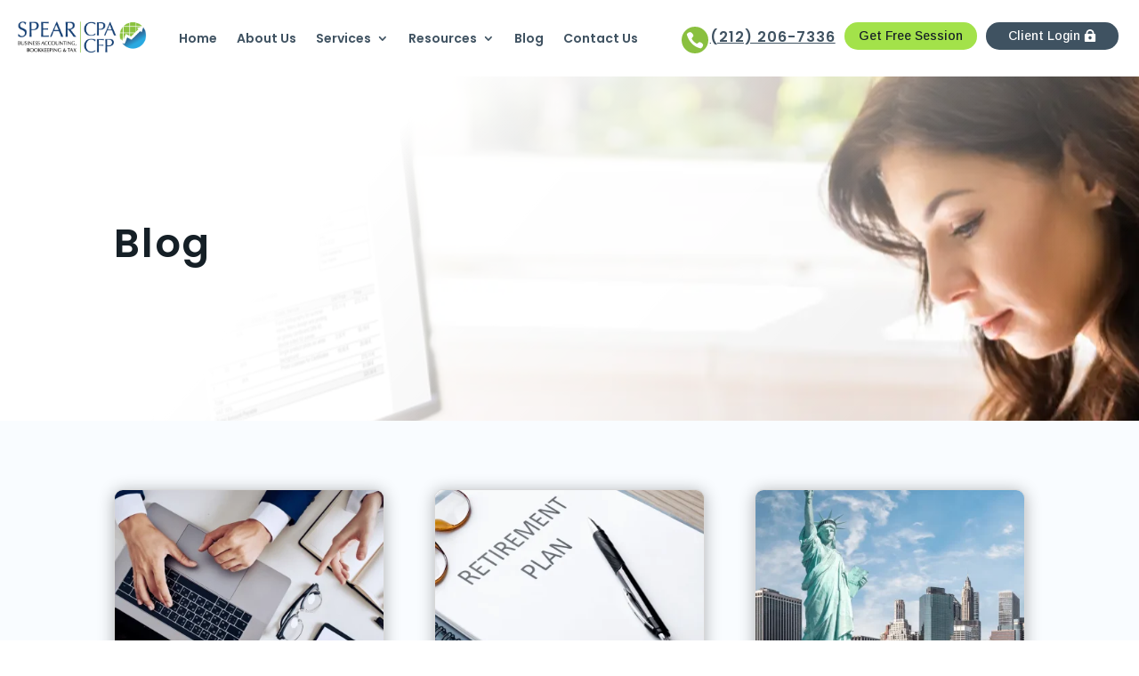

--- FILE ---
content_type: text/html; charset=UTF-8
request_url: https://spearcpa.com/blog/page/2/?et_blog
body_size: 30227
content:
<!DOCTYPE html>
<html lang="en-US">
<head>
	<meta charset="UTF-8" />
<meta http-equiv="X-UA-Compatible" content="IE=edge">
	<link rel="pingback" href="https://spearcpa.com/xmlrpc.php" />

	<script type="text/javascript">
		document.documentElement.className = 'js';
	</script>
	
	<meta name='robots' content='index, follow, max-image-preview:large, max-snippet:-1, max-video-preview:-1' />

            <script data-no-defer="1" data-ezscrex="false" data-cfasync="false" data-pagespeed-no-defer data-cookieconsent="ignore">
                var ctPublicFunctions = {"_ajax_nonce":"2802fc9b6d","_rest_nonce":"95b39cb410","_ajax_url":"\/wp-admin\/admin-ajax.php","_rest_url":"https:\/\/spearcpa.com\/wp-json\/","data__cookies_type":"none","data__ajax_type":"rest","data__bot_detector_enabled":0,"data__frontend_data_log_enabled":1,"cookiePrefix":"","wprocket_detected":true,"host_url":"spearcpa.com","text__ee_click_to_select":"Click to select the whole data","text__ee_original_email":"The complete one is","text__ee_got_it":"Got it","text__ee_blocked":"Blocked","text__ee_cannot_connect":"Cannot connect","text__ee_cannot_decode":"Can not decode email. Unknown reason","text__ee_email_decoder":"CleanTalk email decoder","text__ee_wait_for_decoding":"The magic is on the way!","text__ee_decoding_process":"Please wait a few seconds while we decode the contact data."}
            </script>
        
            <script data-no-defer="1" data-ezscrex="false" data-cfasync="false" data-pagespeed-no-defer data-cookieconsent="ignore">
                var ctPublic = {"_ajax_nonce":"2802fc9b6d","settings__forms__check_internal":"0","settings__forms__check_external":"0","settings__forms__force_protection":0,"settings__forms__search_test":"1","settings__forms__wc_add_to_cart":"0","settings__data__bot_detector_enabled":0,"settings__sfw__anti_crawler":0,"blog_home":"https:\/\/spearcpa.com\/","pixel__setting":"3","pixel__enabled":true,"pixel__url":"https:\/\/moderate6-v4.cleantalk.org\/pixel\/483e5ffd047a6af09d4a1a5fb17e2772.gif","data__email_check_before_post":"1","data__email_check_exist_post":0,"data__cookies_type":"none","data__key_is_ok":true,"data__visible_fields_required":true,"wl_brandname":"Anti-Spam by CleanTalk","wl_brandname_short":"CleanTalk","ct_checkjs_key":"d7859465719af8e296fc6a1c7c67e02fddecf68eedc96ce2f7735a9c7372eb18","emailEncoderPassKey":"3057c739e9ebf1893d011c568504382d","bot_detector_forms_excluded":"W10=","advancedCacheExists":true,"varnishCacheExists":false,"wc_ajax_add_to_cart":false}
            </script>
        <script type="text/javascript">
			let jqueryParams=[],jQuery=function(r){return jqueryParams=[...jqueryParams,r],jQuery},$=function(r){return jqueryParams=[...jqueryParams,r],$};window.jQuery=jQuery,window.$=jQuery;let customHeadScripts=!1;jQuery.fn=jQuery.prototype={},$.fn=jQuery.prototype={},jQuery.noConflict=function(r){if(window.jQuery)return jQuery=window.jQuery,$=window.jQuery,customHeadScripts=!0,jQuery.noConflict},jQuery.ready=function(r){jqueryParams=[...jqueryParams,r]},$.ready=function(r){jqueryParams=[...jqueryParams,r]},jQuery.load=function(r){jqueryParams=[...jqueryParams,r]},$.load=function(r){jqueryParams=[...jqueryParams,r]},jQuery.fn.ready=function(r){jqueryParams=[...jqueryParams,r]},$.fn.ready=function(r){jqueryParams=[...jqueryParams,r]};</script>
	<!-- This site is optimized with the Yoast SEO plugin v26.8 - https://yoast.com/product/yoast-seo-wordpress/ -->
	<title>Blog - Free Tax Saving and Accounting Tips for NY Business Owners</title>
	<meta name="description" content="In this blog, find free tips, resources and helpful articles for business owners in New York City and State on how to save money in taxes." />
	<link rel="canonical" href="https://spearcpa.com/blog/" />
	<meta property="og:locale" content="en_US" />
	<meta property="og:type" content="article" />
	<meta property="og:title" content="Blog - Free Tax Saving and Accounting Tips for NY Business Owners" />
	<meta property="og:description" content="In this blog, find free tips, resources and helpful articles for business owners in New York City and State on how to save money in taxes." />
	<meta property="og:url" content="https://spearcpa.com/blog/" />
	<meta property="og:site_name" content="Spear CPA CFP" />
	<meta property="article:modified_time" content="2023-01-31T17:15:20+00:00" />
	<meta name="twitter:card" content="summary_large_image" />
	<meta name="twitter:label1" content="Est. reading time" />
	<meta name="twitter:data1" content="2 minutes" />
	<!-- / Yoast SEO plugin. -->


<link rel='dns-prefetch' href='//stats.wp.com' />
<link rel='dns-prefetch' href='//fonts.googleapis.com' />
<link rel="alternate" type="application/rss+xml" title="Spear CPA CFP &raquo; Feed" href="https://spearcpa.com/feed/" />
<link rel="alternate" type="application/rss+xml" title="Spear CPA CFP &raquo; Comments Feed" href="https://spearcpa.com/comments/feed/" />
		<!-- This site uses the Google Analytics by MonsterInsights plugin v9.11.1 - Using Analytics tracking - https://www.monsterinsights.com/ -->
							<script src="//www.googletagmanager.com/gtag/js?id=G-F89B751GJ6"  data-cfasync="false" data-wpfc-render="false" type="text/javascript" async></script>
			<script data-cfasync="false" data-wpfc-render="false" type="text/javascript">
				var mi_version = '9.11.1';
				var mi_track_user = true;
				var mi_no_track_reason = '';
								var MonsterInsightsDefaultLocations = {"page_location":"https:\/\/spearcpa.com\/blog\/page\/2\/?et_blog"};
								if ( typeof MonsterInsightsPrivacyGuardFilter === 'function' ) {
					var MonsterInsightsLocations = (typeof MonsterInsightsExcludeQuery === 'object') ? MonsterInsightsPrivacyGuardFilter( MonsterInsightsExcludeQuery ) : MonsterInsightsPrivacyGuardFilter( MonsterInsightsDefaultLocations );
				} else {
					var MonsterInsightsLocations = (typeof MonsterInsightsExcludeQuery === 'object') ? MonsterInsightsExcludeQuery : MonsterInsightsDefaultLocations;
				}

								var disableStrs = [
										'ga-disable-G-F89B751GJ6',
									];

				/* Function to detect opted out users */
				function __gtagTrackerIsOptedOut() {
					for (var index = 0; index < disableStrs.length; index++) {
						if (document.cookie.indexOf(disableStrs[index] + '=true') > -1) {
							return true;
						}
					}

					return false;
				}

				/* Disable tracking if the opt-out cookie exists. */
				if (__gtagTrackerIsOptedOut()) {
					for (var index = 0; index < disableStrs.length; index++) {
						window[disableStrs[index]] = true;
					}
				}

				/* Opt-out function */
				function __gtagTrackerOptout() {
					for (var index = 0; index < disableStrs.length; index++) {
						document.cookie = disableStrs[index] + '=true; expires=Thu, 31 Dec 2099 23:59:59 UTC; path=/';
						window[disableStrs[index]] = true;
					}
				}

				if ('undefined' === typeof gaOptout) {
					function gaOptout() {
						__gtagTrackerOptout();
					}
				}
								window.dataLayer = window.dataLayer || [];

				window.MonsterInsightsDualTracker = {
					helpers: {},
					trackers: {},
				};
				if (mi_track_user) {
					function __gtagDataLayer() {
						dataLayer.push(arguments);
					}

					function __gtagTracker(type, name, parameters) {
						if (!parameters) {
							parameters = {};
						}

						if (parameters.send_to) {
							__gtagDataLayer.apply(null, arguments);
							return;
						}

						if (type === 'event') {
														parameters.send_to = monsterinsights_frontend.v4_id;
							var hookName = name;
							if (typeof parameters['event_category'] !== 'undefined') {
								hookName = parameters['event_category'] + ':' + name;
							}

							if (typeof MonsterInsightsDualTracker.trackers[hookName] !== 'undefined') {
								MonsterInsightsDualTracker.trackers[hookName](parameters);
							} else {
								__gtagDataLayer('event', name, parameters);
							}
							
						} else {
							__gtagDataLayer.apply(null, arguments);
						}
					}

					__gtagTracker('js', new Date());
					__gtagTracker('set', {
						'developer_id.dZGIzZG': true,
											});
					if ( MonsterInsightsLocations.page_location ) {
						__gtagTracker('set', MonsterInsightsLocations);
					}
										__gtagTracker('config', 'G-F89B751GJ6', {"forceSSL":"true","link_attribution":"true"} );
										window.gtag = __gtagTracker;										(function () {
						/* https://developers.google.com/analytics/devguides/collection/analyticsjs/ */
						/* ga and __gaTracker compatibility shim. */
						var noopfn = function () {
							return null;
						};
						var newtracker = function () {
							return new Tracker();
						};
						var Tracker = function () {
							return null;
						};
						var p = Tracker.prototype;
						p.get = noopfn;
						p.set = noopfn;
						p.send = function () {
							var args = Array.prototype.slice.call(arguments);
							args.unshift('send');
							__gaTracker.apply(null, args);
						};
						var __gaTracker = function () {
							var len = arguments.length;
							if (len === 0) {
								return;
							}
							var f = arguments[len - 1];
							if (typeof f !== 'object' || f === null || typeof f.hitCallback !== 'function') {
								if ('send' === arguments[0]) {
									var hitConverted, hitObject = false, action;
									if ('event' === arguments[1]) {
										if ('undefined' !== typeof arguments[3]) {
											hitObject = {
												'eventAction': arguments[3],
												'eventCategory': arguments[2],
												'eventLabel': arguments[4],
												'value': arguments[5] ? arguments[5] : 1,
											}
										}
									}
									if ('pageview' === arguments[1]) {
										if ('undefined' !== typeof arguments[2]) {
											hitObject = {
												'eventAction': 'page_view',
												'page_path': arguments[2],
											}
										}
									}
									if (typeof arguments[2] === 'object') {
										hitObject = arguments[2];
									}
									if (typeof arguments[5] === 'object') {
										Object.assign(hitObject, arguments[5]);
									}
									if ('undefined' !== typeof arguments[1].hitType) {
										hitObject = arguments[1];
										if ('pageview' === hitObject.hitType) {
											hitObject.eventAction = 'page_view';
										}
									}
									if (hitObject) {
										action = 'timing' === arguments[1].hitType ? 'timing_complete' : hitObject.eventAction;
										hitConverted = mapArgs(hitObject);
										__gtagTracker('event', action, hitConverted);
									}
								}
								return;
							}

							function mapArgs(args) {
								var arg, hit = {};
								var gaMap = {
									'eventCategory': 'event_category',
									'eventAction': 'event_action',
									'eventLabel': 'event_label',
									'eventValue': 'event_value',
									'nonInteraction': 'non_interaction',
									'timingCategory': 'event_category',
									'timingVar': 'name',
									'timingValue': 'value',
									'timingLabel': 'event_label',
									'page': 'page_path',
									'location': 'page_location',
									'title': 'page_title',
									'referrer' : 'page_referrer',
								};
								for (arg in args) {
																		if (!(!args.hasOwnProperty(arg) || !gaMap.hasOwnProperty(arg))) {
										hit[gaMap[arg]] = args[arg];
									} else {
										hit[arg] = args[arg];
									}
								}
								return hit;
							}

							try {
								f.hitCallback();
							} catch (ex) {
							}
						};
						__gaTracker.create = newtracker;
						__gaTracker.getByName = newtracker;
						__gaTracker.getAll = function () {
							return [];
						};
						__gaTracker.remove = noopfn;
						__gaTracker.loaded = true;
						window['__gaTracker'] = __gaTracker;
					})();
									} else {
										console.log("");
					(function () {
						function __gtagTracker() {
							return null;
						}

						window['__gtagTracker'] = __gtagTracker;
						window['gtag'] = __gtagTracker;
					})();
									}
			</script>
							<!-- / Google Analytics by MonsterInsights -->
		<meta content="Divi Accounting v.1.0" name="generator"/><link rel='stylesheet' id='wp-components-css' href='https://spearcpa.com/wp-includes/css/dist/components/style.min.css?ver=6.8.3' type='text/css' media='all' />
<link rel='stylesheet' id='wp-preferences-css' href='https://spearcpa.com/wp-includes/css/dist/preferences/style.min.css?ver=6.8.3' type='text/css' media='all' />
<link rel='stylesheet' id='wp-block-editor-css' href='https://spearcpa.com/wp-includes/css/dist/block-editor/style.min.css?ver=6.8.3' type='text/css' media='all' />
<link rel='stylesheet' id='popup-maker-block-library-style-css' href='https://spearcpa.com/wp-content/plugins/popup-maker/dist/packages/block-library-style.css?ver=dbea705cfafe089d65f1' type='text/css' media='all' />
<style id='knowledgebase-alerts-style-inline-css' type='text/css'>
.wp-block-knowledgebase-alerts{background-color:#cce5ff;border:1px solid #b8daff;border-radius:.25rem;color:#004085;margin-bottom:1rem;padding:.75rem 1.25rem;position:relative}.wp-block-knowledgebase-alerts.is-style-primary{background-color:#cce5ff;border-color:#b8daff;color:#004085}.wp-block-knowledgebase-alerts.is-style-primary hr{border-top-color:#9fcdff}.wp-block-knowledgebase-alerts.is-style-secondary{background-color:#e2e3e5;border-color:#d6d8db;color:#383d41}.wp-block-knowledgebase-alerts.is-style-secondary hr{border-top-color:#c8cbcf}.wp-block-knowledgebase-alerts.is-style-success{background-color:#d4edda;border-color:#c3e6cb;color:#155724}.wp-block-knowledgebase-alerts.is-style-success hr{border-top-color:#b1dfbb}.wp-block-knowledgebase-alerts.is-style-info{background-color:#d1ecf1;border-color:#bee5eb;color:#0c5460}.wp-block-knowledgebase-alerts.is-style-info hr{border-top-color:#abdde5}.wp-block-knowledgebase-alerts.is-style-warning{background-color:#fff3cd;border-color:#ffeeba;color:#856404}.wp-block-knowledgebase-alerts.is-style-warning hr{border-top-color:#ffe8a1}.wp-block-knowledgebase-alerts.is-style-danger{background-color:#f8d7da;border-color:#f5c6cb;color:#721c24}.wp-block-knowledgebase-alerts.is-style-danger hr{border-top-color:#f1b0b7}.wp-block-knowledgebase-alerts.is-style-light{background-color:#fefefe;border-color:#fdfdfe;color:#818182}.wp-block-knowledgebase-alerts.is-style-light hr{border-top-color:#ececf6}.wp-block-knowledgebase-alerts.is-style-dark{background-color:#d6d8d9;border-color:#c6c8ca;color:#1b1e21}.wp-block-knowledgebase-alerts.is-style-dark hr{border-top-color:#b9bbbe}

</style>
<link rel='stylesheet' id='mediaelement-css' href='https://spearcpa.com/wp-includes/js/mediaelement/mediaelementplayer-legacy.min.css?ver=4.2.17' type='text/css' media='all' />
<link rel='stylesheet' id='wp-mediaelement-css' href='https://spearcpa.com/wp-includes/js/mediaelement/wp-mediaelement.min.css?ver=6.8.3' type='text/css' media='all' />
<style id='jetpack-sharing-buttons-style-inline-css' type='text/css'>
.jetpack-sharing-buttons__services-list{display:flex;flex-direction:row;flex-wrap:wrap;gap:0;list-style-type:none;margin:5px;padding:0}.jetpack-sharing-buttons__services-list.has-small-icon-size{font-size:12px}.jetpack-sharing-buttons__services-list.has-normal-icon-size{font-size:16px}.jetpack-sharing-buttons__services-list.has-large-icon-size{font-size:24px}.jetpack-sharing-buttons__services-list.has-huge-icon-size{font-size:36px}@media print{.jetpack-sharing-buttons__services-list{display:none!important}}.editor-styles-wrapper .wp-block-jetpack-sharing-buttons{gap:0;padding-inline-start:0}ul.jetpack-sharing-buttons__services-list.has-background{padding:1.25em 2.375em}
</style>
<style id='global-styles-inline-css' type='text/css'>
:root{--wp--preset--aspect-ratio--square: 1;--wp--preset--aspect-ratio--4-3: 4/3;--wp--preset--aspect-ratio--3-4: 3/4;--wp--preset--aspect-ratio--3-2: 3/2;--wp--preset--aspect-ratio--2-3: 2/3;--wp--preset--aspect-ratio--16-9: 16/9;--wp--preset--aspect-ratio--9-16: 9/16;--wp--preset--color--black: #000000;--wp--preset--color--cyan-bluish-gray: #abb8c3;--wp--preset--color--white: #ffffff;--wp--preset--color--pale-pink: #f78da7;--wp--preset--color--vivid-red: #cf2e2e;--wp--preset--color--luminous-vivid-orange: #ff6900;--wp--preset--color--luminous-vivid-amber: #fcb900;--wp--preset--color--light-green-cyan: #7bdcb5;--wp--preset--color--vivid-green-cyan: #00d084;--wp--preset--color--pale-cyan-blue: #8ed1fc;--wp--preset--color--vivid-cyan-blue: #0693e3;--wp--preset--color--vivid-purple: #9b51e0;--wp--preset--gradient--vivid-cyan-blue-to-vivid-purple: linear-gradient(135deg,rgba(6,147,227,1) 0%,rgb(155,81,224) 100%);--wp--preset--gradient--light-green-cyan-to-vivid-green-cyan: linear-gradient(135deg,rgb(122,220,180) 0%,rgb(0,208,130) 100%);--wp--preset--gradient--luminous-vivid-amber-to-luminous-vivid-orange: linear-gradient(135deg,rgba(252,185,0,1) 0%,rgba(255,105,0,1) 100%);--wp--preset--gradient--luminous-vivid-orange-to-vivid-red: linear-gradient(135deg,rgba(255,105,0,1) 0%,rgb(207,46,46) 100%);--wp--preset--gradient--very-light-gray-to-cyan-bluish-gray: linear-gradient(135deg,rgb(238,238,238) 0%,rgb(169,184,195) 100%);--wp--preset--gradient--cool-to-warm-spectrum: linear-gradient(135deg,rgb(74,234,220) 0%,rgb(151,120,209) 20%,rgb(207,42,186) 40%,rgb(238,44,130) 60%,rgb(251,105,98) 80%,rgb(254,248,76) 100%);--wp--preset--gradient--blush-light-purple: linear-gradient(135deg,rgb(255,206,236) 0%,rgb(152,150,240) 100%);--wp--preset--gradient--blush-bordeaux: linear-gradient(135deg,rgb(254,205,165) 0%,rgb(254,45,45) 50%,rgb(107,0,62) 100%);--wp--preset--gradient--luminous-dusk: linear-gradient(135deg,rgb(255,203,112) 0%,rgb(199,81,192) 50%,rgb(65,88,208) 100%);--wp--preset--gradient--pale-ocean: linear-gradient(135deg,rgb(255,245,203) 0%,rgb(182,227,212) 50%,rgb(51,167,181) 100%);--wp--preset--gradient--electric-grass: linear-gradient(135deg,rgb(202,248,128) 0%,rgb(113,206,126) 100%);--wp--preset--gradient--midnight: linear-gradient(135deg,rgb(2,3,129) 0%,rgb(40,116,252) 100%);--wp--preset--font-size--small: 13px;--wp--preset--font-size--medium: 20px;--wp--preset--font-size--large: 36px;--wp--preset--font-size--x-large: 42px;--wp--preset--spacing--20: 0.44rem;--wp--preset--spacing--30: 0.67rem;--wp--preset--spacing--40: 1rem;--wp--preset--spacing--50: 1.5rem;--wp--preset--spacing--60: 2.25rem;--wp--preset--spacing--70: 3.38rem;--wp--preset--spacing--80: 5.06rem;--wp--preset--shadow--natural: 6px 6px 9px rgba(0, 0, 0, 0.2);--wp--preset--shadow--deep: 12px 12px 50px rgba(0, 0, 0, 0.4);--wp--preset--shadow--sharp: 6px 6px 0px rgba(0, 0, 0, 0.2);--wp--preset--shadow--outlined: 6px 6px 0px -3px rgba(255, 255, 255, 1), 6px 6px rgba(0, 0, 0, 1);--wp--preset--shadow--crisp: 6px 6px 0px rgba(0, 0, 0, 1);}:root { --wp--style--global--content-size: 823px;--wp--style--global--wide-size: 1080px; }:where(body) { margin: 0; }.wp-site-blocks > .alignleft { float: left; margin-right: 2em; }.wp-site-blocks > .alignright { float: right; margin-left: 2em; }.wp-site-blocks > .aligncenter { justify-content: center; margin-left: auto; margin-right: auto; }:where(.is-layout-flex){gap: 0.5em;}:where(.is-layout-grid){gap: 0.5em;}.is-layout-flow > .alignleft{float: left;margin-inline-start: 0;margin-inline-end: 2em;}.is-layout-flow > .alignright{float: right;margin-inline-start: 2em;margin-inline-end: 0;}.is-layout-flow > .aligncenter{margin-left: auto !important;margin-right: auto !important;}.is-layout-constrained > .alignleft{float: left;margin-inline-start: 0;margin-inline-end: 2em;}.is-layout-constrained > .alignright{float: right;margin-inline-start: 2em;margin-inline-end: 0;}.is-layout-constrained > .aligncenter{margin-left: auto !important;margin-right: auto !important;}.is-layout-constrained > :where(:not(.alignleft):not(.alignright):not(.alignfull)){max-width: var(--wp--style--global--content-size);margin-left: auto !important;margin-right: auto !important;}.is-layout-constrained > .alignwide{max-width: var(--wp--style--global--wide-size);}body .is-layout-flex{display: flex;}.is-layout-flex{flex-wrap: wrap;align-items: center;}.is-layout-flex > :is(*, div){margin: 0;}body .is-layout-grid{display: grid;}.is-layout-grid > :is(*, div){margin: 0;}body{padding-top: 0px;padding-right: 0px;padding-bottom: 0px;padding-left: 0px;}:root :where(.wp-element-button, .wp-block-button__link){background-color: #32373c;border-width: 0;color: #fff;font-family: inherit;font-size: inherit;line-height: inherit;padding: calc(0.667em + 2px) calc(1.333em + 2px);text-decoration: none;}.has-black-color{color: var(--wp--preset--color--black) !important;}.has-cyan-bluish-gray-color{color: var(--wp--preset--color--cyan-bluish-gray) !important;}.has-white-color{color: var(--wp--preset--color--white) !important;}.has-pale-pink-color{color: var(--wp--preset--color--pale-pink) !important;}.has-vivid-red-color{color: var(--wp--preset--color--vivid-red) !important;}.has-luminous-vivid-orange-color{color: var(--wp--preset--color--luminous-vivid-orange) !important;}.has-luminous-vivid-amber-color{color: var(--wp--preset--color--luminous-vivid-amber) !important;}.has-light-green-cyan-color{color: var(--wp--preset--color--light-green-cyan) !important;}.has-vivid-green-cyan-color{color: var(--wp--preset--color--vivid-green-cyan) !important;}.has-pale-cyan-blue-color{color: var(--wp--preset--color--pale-cyan-blue) !important;}.has-vivid-cyan-blue-color{color: var(--wp--preset--color--vivid-cyan-blue) !important;}.has-vivid-purple-color{color: var(--wp--preset--color--vivid-purple) !important;}.has-black-background-color{background-color: var(--wp--preset--color--black) !important;}.has-cyan-bluish-gray-background-color{background-color: var(--wp--preset--color--cyan-bluish-gray) !important;}.has-white-background-color{background-color: var(--wp--preset--color--white) !important;}.has-pale-pink-background-color{background-color: var(--wp--preset--color--pale-pink) !important;}.has-vivid-red-background-color{background-color: var(--wp--preset--color--vivid-red) !important;}.has-luminous-vivid-orange-background-color{background-color: var(--wp--preset--color--luminous-vivid-orange) !important;}.has-luminous-vivid-amber-background-color{background-color: var(--wp--preset--color--luminous-vivid-amber) !important;}.has-light-green-cyan-background-color{background-color: var(--wp--preset--color--light-green-cyan) !important;}.has-vivid-green-cyan-background-color{background-color: var(--wp--preset--color--vivid-green-cyan) !important;}.has-pale-cyan-blue-background-color{background-color: var(--wp--preset--color--pale-cyan-blue) !important;}.has-vivid-cyan-blue-background-color{background-color: var(--wp--preset--color--vivid-cyan-blue) !important;}.has-vivid-purple-background-color{background-color: var(--wp--preset--color--vivid-purple) !important;}.has-black-border-color{border-color: var(--wp--preset--color--black) !important;}.has-cyan-bluish-gray-border-color{border-color: var(--wp--preset--color--cyan-bluish-gray) !important;}.has-white-border-color{border-color: var(--wp--preset--color--white) !important;}.has-pale-pink-border-color{border-color: var(--wp--preset--color--pale-pink) !important;}.has-vivid-red-border-color{border-color: var(--wp--preset--color--vivid-red) !important;}.has-luminous-vivid-orange-border-color{border-color: var(--wp--preset--color--luminous-vivid-orange) !important;}.has-luminous-vivid-amber-border-color{border-color: var(--wp--preset--color--luminous-vivid-amber) !important;}.has-light-green-cyan-border-color{border-color: var(--wp--preset--color--light-green-cyan) !important;}.has-vivid-green-cyan-border-color{border-color: var(--wp--preset--color--vivid-green-cyan) !important;}.has-pale-cyan-blue-border-color{border-color: var(--wp--preset--color--pale-cyan-blue) !important;}.has-vivid-cyan-blue-border-color{border-color: var(--wp--preset--color--vivid-cyan-blue) !important;}.has-vivid-purple-border-color{border-color: var(--wp--preset--color--vivid-purple) !important;}.has-vivid-cyan-blue-to-vivid-purple-gradient-background{background: var(--wp--preset--gradient--vivid-cyan-blue-to-vivid-purple) !important;}.has-light-green-cyan-to-vivid-green-cyan-gradient-background{background: var(--wp--preset--gradient--light-green-cyan-to-vivid-green-cyan) !important;}.has-luminous-vivid-amber-to-luminous-vivid-orange-gradient-background{background: var(--wp--preset--gradient--luminous-vivid-amber-to-luminous-vivid-orange) !important;}.has-luminous-vivid-orange-to-vivid-red-gradient-background{background: var(--wp--preset--gradient--luminous-vivid-orange-to-vivid-red) !important;}.has-very-light-gray-to-cyan-bluish-gray-gradient-background{background: var(--wp--preset--gradient--very-light-gray-to-cyan-bluish-gray) !important;}.has-cool-to-warm-spectrum-gradient-background{background: var(--wp--preset--gradient--cool-to-warm-spectrum) !important;}.has-blush-light-purple-gradient-background{background: var(--wp--preset--gradient--blush-light-purple) !important;}.has-blush-bordeaux-gradient-background{background: var(--wp--preset--gradient--blush-bordeaux) !important;}.has-luminous-dusk-gradient-background{background: var(--wp--preset--gradient--luminous-dusk) !important;}.has-pale-ocean-gradient-background{background: var(--wp--preset--gradient--pale-ocean) !important;}.has-electric-grass-gradient-background{background: var(--wp--preset--gradient--electric-grass) !important;}.has-midnight-gradient-background{background: var(--wp--preset--gradient--midnight) !important;}.has-small-font-size{font-size: var(--wp--preset--font-size--small) !important;}.has-medium-font-size{font-size: var(--wp--preset--font-size--medium) !important;}.has-large-font-size{font-size: var(--wp--preset--font-size--large) !important;}.has-x-large-font-size{font-size: var(--wp--preset--font-size--x-large) !important;}
:where(.wp-block-post-template.is-layout-flex){gap: 1.25em;}:where(.wp-block-post-template.is-layout-grid){gap: 1.25em;}
:where(.wp-block-columns.is-layout-flex){gap: 2em;}:where(.wp-block-columns.is-layout-grid){gap: 2em;}
:root :where(.wp-block-pullquote){font-size: 1.5em;line-height: 1.6;}
</style>
<link rel='stylesheet' id='cleantalk-public-css-css' href='https://spearcpa.com/wp-content/plugins/cleantalk-spam-protect/css/cleantalk-public.min.css?ver=6.71_1769117284' type='text/css' media='all' />
<link rel='stylesheet' id='cleantalk-email-decoder-css-css' href='https://spearcpa.com/wp-content/plugins/cleantalk-spam-protect/css/cleantalk-email-decoder.min.css?ver=6.71_1769117284' type='text/css' media='all' />
<link rel='stylesheet' id='godaddy-styles-css' href='https://spearcpa.com/wp-content/mu-plugins/vendor/wpex/godaddy-launch/includes/Dependencies/GoDaddy/Styles/build/latest.css?ver=2.0.2' type='text/css' media='all' />
<link rel='stylesheet' id='et-builder-googlefonts-cached-css' href='https://fonts.googleapis.com/css?family=Poppins:100,100italic,200,200italic,300,300italic,regular,italic,500,500italic,600,600italic,700,700italic,800,800italic,900,900italic|Arimo:regular,500,600,700,italic,500italic,600italic,700italic&#038;subset=latin,latin-ext&#038;display=swap' type='text/css' media='all' />
<link rel='stylesheet' id='popup-maker-site-css' href='https://spearcpa.com/wp-content/plugins/popup-maker/dist/assets/site.css?ver=1.21.5' type='text/css' media='all' />
<style id='popup-maker-site-inline-css' type='text/css'>
/* Popup Google Fonts */
@import url('//fonts.googleapis.com/css?family=Montserrat:100');

/* Popup Theme 16663: Light Box */
.pum-theme-16663, .pum-theme-lightbox { background-color: rgba( 0, 0, 0, 0.65 ) } 
.pum-theme-16663 .pum-container, .pum-theme-lightbox .pum-container { padding: 18px; border-radius: 3px; border: 8px none #000000; box-shadow: 0px 0px 30px 0px rgba( 2, 2, 2, 0.00 ); background-color: rgba( 255, 255, 255, 0.00 ) } 
.pum-theme-16663 .pum-title, .pum-theme-lightbox .pum-title { color: #000000; text-align: left; text-shadow: 0px 0px 0px rgba( 2, 2, 2, 0.23 ); font-family: inherit; font-weight: 100; font-size: 32px; line-height: 36px } 
.pum-theme-16663 .pum-content, .pum-theme-lightbox .pum-content { color: #000000; font-family: inherit; font-weight: 100 } 
.pum-theme-16663 .pum-content + .pum-close, .pum-theme-lightbox .pum-content + .pum-close { position: absolute; height: 26px; width: 26px; left: auto; right: -13px; bottom: auto; top: -13px; padding: 0px; color: #ffffff; font-family: Arial; font-weight: 100; font-size: 24px; line-height: 24px; border: 2px solid #ffffff; border-radius: 26px; box-shadow: 0px 0px 15px 1px rgba( 2, 2, 2, 0.75 ); text-shadow: 0px 0px 0px rgba( 0, 0, 0, 0.23 ); background-color: rgba( 0, 0, 0, 1.00 ) } 

/* Popup Theme 16662: Default Theme */
.pum-theme-16662, .pum-theme-default-theme { background-color: rgba( 255, 255, 255, 1.00 ) } 
.pum-theme-16662 .pum-container, .pum-theme-default-theme .pum-container { padding: 18px; border-radius: 0px; border: 1px none #000000; box-shadow: 1px 1px 3px 0px rgba( 2, 2, 2, 0.23 ); background-color: rgba( 249, 249, 249, 1.00 ) } 
.pum-theme-16662 .pum-title, .pum-theme-default-theme .pum-title { color: #000000; text-align: left; text-shadow: 0px 0px 0px rgba( 2, 2, 2, 0.23 ); font-family: inherit; font-weight: 400; font-size: 32px; font-style: normal; line-height: 36px } 
.pum-theme-16662 .pum-content, .pum-theme-default-theme .pum-content { color: #8c8c8c; font-family: inherit; font-weight: 400; font-style: inherit } 
.pum-theme-16662 .pum-content + .pum-close, .pum-theme-default-theme .pum-content + .pum-close { position: absolute; height: auto; width: auto; left: auto; right: 0px; bottom: auto; top: 0px; padding: 8px; color: #ffffff; font-family: inherit; font-weight: 400; font-size: 12px; font-style: inherit; line-height: 36px; border: 1px none #ffffff; border-radius: 0px; box-shadow: 1px 1px 3px 0px rgba( 2, 2, 2, 0.23 ); text-shadow: 0px 0px 0px rgba( 0, 0, 0, 0.23 ); background-color: rgba( 0, 183, 205, 1.00 ) } 

/* Popup Theme 16664: Enterprise Blue */
.pum-theme-16664, .pum-theme-enterprise-blue { background-color: rgba( 0, 0, 0, 0.70 ) } 
.pum-theme-16664 .pum-container, .pum-theme-enterprise-blue .pum-container { padding: 28px; border-radius: 5px; border: 1px none #000000; box-shadow: 0px 10px 25px 4px rgba( 2, 2, 2, 0.50 ); background-color: rgba( 255, 255, 255, 1.00 ) } 
.pum-theme-16664 .pum-title, .pum-theme-enterprise-blue .pum-title { color: #315b7c; text-align: left; text-shadow: 0px 0px 0px rgba( 2, 2, 2, 0.23 ); font-family: inherit; font-weight: 100; font-size: 34px; line-height: 36px } 
.pum-theme-16664 .pum-content, .pum-theme-enterprise-blue .pum-content { color: #2d2d2d; font-family: inherit; font-weight: 100 } 
.pum-theme-16664 .pum-content + .pum-close, .pum-theme-enterprise-blue .pum-content + .pum-close { position: absolute; height: 28px; width: 28px; left: auto; right: 8px; bottom: auto; top: 8px; padding: 4px; color: #ffffff; font-family: Times New Roman; font-weight: 100; font-size: 20px; line-height: 20px; border: 1px none #ffffff; border-radius: 42px; box-shadow: 0px 0px 0px 0px rgba( 2, 2, 2, 0.23 ); text-shadow: 0px 0px 0px rgba( 0, 0, 0, 0.23 ); background-color: rgba( 49, 91, 124, 1.00 ) } 

/* Popup Theme 16665: Hello Box */
.pum-theme-16665, .pum-theme-hello-box { background-color: rgba( 0, 0, 0, 0.75 ) } 
.pum-theme-16665 .pum-container, .pum-theme-hello-box .pum-container { padding: 30px; border-radius: 80px; border: 14px solid #81d742; box-shadow: 0px 0px 0px 0px rgba( 2, 2, 2, 0.00 ); background-color: rgba( 255, 255, 255, 1.00 ) } 
.pum-theme-16665 .pum-title, .pum-theme-hello-box .pum-title { color: #2d2d2d; text-align: left; text-shadow: 0px 0px 0px rgba( 2, 2, 2, 0.23 ); font-family: Montserrat; font-weight: 100; font-size: 32px; line-height: 36px } 
.pum-theme-16665 .pum-content, .pum-theme-hello-box .pum-content { color: #2d2d2d; font-family: inherit; font-weight: 100 } 
.pum-theme-16665 .pum-content + .pum-close, .pum-theme-hello-box .pum-content + .pum-close { position: absolute; height: auto; width: auto; left: auto; right: -30px; bottom: auto; top: -30px; padding: 0px; color: #2d2d2d; font-family: Times New Roman; font-weight: 100; font-size: 32px; line-height: 28px; border: 1px none #ffffff; border-radius: 28px; box-shadow: 0px 0px 0px 0px rgba( 2, 2, 2, 0.23 ); text-shadow: 0px 0px 0px rgba( 0, 0, 0, 0.23 ); background-color: rgba( 255, 255, 255, 1.00 ) } 

/* Popup Theme 16666: Cutting Edge */
.pum-theme-16666, .pum-theme-cutting-edge { background-color: rgba( 0, 0, 0, 0.50 ) } 
.pum-theme-16666 .pum-container, .pum-theme-cutting-edge .pum-container { padding: 18px; border-radius: 0px; border: 1px none #000000; box-shadow: 0px 10px 25px 0px rgba( 2, 2, 2, 0.50 ); background-color: rgba( 30, 115, 190, 1.00 ) } 
.pum-theme-16666 .pum-title, .pum-theme-cutting-edge .pum-title { color: #ffffff; text-align: left; text-shadow: 0px 0px 0px rgba( 2, 2, 2, 0.23 ); font-family: Sans-Serif; font-weight: 100; font-size: 26px; line-height: 28px } 
.pum-theme-16666 .pum-content, .pum-theme-cutting-edge .pum-content { color: #ffffff; font-family: inherit; font-weight: 100 } 
.pum-theme-16666 .pum-content + .pum-close, .pum-theme-cutting-edge .pum-content + .pum-close { position: absolute; height: 24px; width: 24px; left: auto; right: 0px; bottom: auto; top: 0px; padding: 0px; color: #1e73be; font-family: Times New Roman; font-weight: 100; font-size: 32px; line-height: 24px; border: 1px none #ffffff; border-radius: 0px; box-shadow: -1px 1px 1px 0px rgba( 2, 2, 2, 0.10 ); text-shadow: -1px 1px 1px rgba( 0, 0, 0, 0.10 ); background-color: rgba( 238, 238, 34, 1.00 ) } 

/* Popup Theme 16667: Framed Border */
.pum-theme-16667, .pum-theme-framed-border { background-color: rgba( 255, 255, 255, 0.50 ) } 
.pum-theme-16667 .pum-container, .pum-theme-framed-border .pum-container { padding: 18px; border-radius: 0px; border: 20px outset #dd3333; box-shadow: 1px 1px 3px 0px rgba( 2, 2, 2, 0.97 ) inset; background-color: rgba( 255, 251, 239, 1.00 ) } 
.pum-theme-16667 .pum-title, .pum-theme-framed-border .pum-title { color: #000000; text-align: left; text-shadow: 0px 0px 0px rgba( 2, 2, 2, 0.23 ); font-family: inherit; font-weight: 100; font-size: 32px; line-height: 36px } 
.pum-theme-16667 .pum-content, .pum-theme-framed-border .pum-content { color: #2d2d2d; font-family: inherit; font-weight: 100 } 
.pum-theme-16667 .pum-content + .pum-close, .pum-theme-framed-border .pum-content + .pum-close { position: absolute; height: 20px; width: 20px; left: auto; right: -20px; bottom: auto; top: -20px; padding: 0px; color: #ffffff; font-family: Tahoma; font-weight: 700; font-size: 16px; line-height: 18px; border: 1px none #ffffff; border-radius: 0px; box-shadow: 0px 0px 0px 0px rgba( 2, 2, 2, 0.23 ); text-shadow: 0px 0px 0px rgba( 0, 0, 0, 0.23 ); background-color: rgba( 0, 0, 0, 0.55 ) } 

/* Popup Theme 16668: Floating Bar - Soft Blue */
.pum-theme-16668, .pum-theme-floating-bar { background-color: rgba( 255, 255, 255, 0.00 ) } 
.pum-theme-16668 .pum-container, .pum-theme-floating-bar .pum-container { padding: 8px; border-radius: 0px; border: 1px none #000000; box-shadow: 1px 1px 3px 0px rgba( 2, 2, 2, 0.23 ); background-color: rgba( 238, 246, 252, 1.00 ) } 
.pum-theme-16668 .pum-title, .pum-theme-floating-bar .pum-title { color: #505050; text-align: left; text-shadow: 0px 0px 0px rgba( 2, 2, 2, 0.23 ); font-family: inherit; font-weight: 400; font-size: 32px; line-height: 36px } 
.pum-theme-16668 .pum-content, .pum-theme-floating-bar .pum-content { color: #505050; font-family: inherit; font-weight: 400 } 
.pum-theme-16668 .pum-content + .pum-close, .pum-theme-floating-bar .pum-content + .pum-close { position: absolute; height: 18px; width: 18px; left: auto; right: 5px; bottom: auto; top: 50%; padding: 0px; color: #505050; font-family: Sans-Serif; font-weight: 700; font-size: 15px; line-height: 18px; border: 1px solid #505050; border-radius: 15px; box-shadow: 0px 0px 0px 0px rgba( 2, 2, 2, 0.00 ); text-shadow: 0px 0px 0px rgba( 0, 0, 0, 0.00 ); background-color: rgba( 255, 255, 255, 0.00 ); transform: translate(0, -50%) } 

/* Popup Theme 16669: Content Only - For use with page builders or block editor */
.pum-theme-16669, .pum-theme-content-only { background-color: rgba( 0, 0, 0, 0.70 ) } 
.pum-theme-16669 .pum-container, .pum-theme-content-only .pum-container { padding: 0px; border-radius: 0px; border: 1px none #000000; box-shadow: 0px 0px 0px 0px rgba( 2, 2, 2, 0.00 ) } 
.pum-theme-16669 .pum-title, .pum-theme-content-only .pum-title { color: #000000; text-align: left; text-shadow: 0px 0px 0px rgba( 2, 2, 2, 0.23 ); font-family: inherit; font-weight: 400; font-size: 32px; line-height: 36px } 
.pum-theme-16669 .pum-content, .pum-theme-content-only .pum-content { color: #8c8c8c; font-family: inherit; font-weight: 400 } 
.pum-theme-16669 .pum-content + .pum-close, .pum-theme-content-only .pum-content + .pum-close { position: absolute; height: 18px; width: 18px; left: auto; right: 7px; bottom: auto; top: 7px; padding: 0px; color: #000000; font-family: inherit; font-weight: 700; font-size: 20px; line-height: 20px; border: 1px none #ffffff; border-radius: 15px; box-shadow: 0px 0px 0px 0px rgba( 2, 2, 2, 0.00 ); text-shadow: 0px 0px 0px rgba( 0, 0, 0, 0.00 ); background-color: rgba( 255, 255, 255, 0.00 ) } 

#pum-16771 {z-index: 1999999999}
#pum-16670 {z-index: 1999999999}

</style>
<link rel='stylesheet' id='divi-style-parent-css' href='https://spearcpa.com/wp-content/themes/Divi/style-static.min.css?ver=4.27.5' type='text/css' media='all' />
<link rel='stylesheet' id='divi-style-pum-css' href='https://spearcpa.com/wp-content/themes/divi-accounting/style.css?ver=4.27.5' type='text/css' media='all' />
<script type="text/javascript" src="https://spearcpa.com/wp-content/plugins/google-analytics-for-wordpress/assets/js/frontend-gtag.min.js?ver=9.11.1" id="monsterinsights-frontend-script-js" async="async" data-wp-strategy="async"></script>
<script data-cfasync="false" data-wpfc-render="false" type="text/javascript" id='monsterinsights-frontend-script-js-extra'>/* <![CDATA[ */
var monsterinsights_frontend = {"js_events_tracking":"true","download_extensions":"doc,pdf,ppt,zip,xls,docx,pptx,xlsx","inbound_paths":"[{\"path\":\"\\\/go\\\/\",\"label\":\"affiliate\"},{\"path\":\"\\\/recommend\\\/\",\"label\":\"affiliate\"}]","home_url":"https:\/\/spearcpa.com","hash_tracking":"false","v4_id":"G-F89B751GJ6"};/* ]]> */
</script>
<script type="text/javascript" src="https://spearcpa.com/wp-content/plugins/cleantalk-spam-protect/js/apbct-public-bundle_gathering.min.js?ver=6.71_1769117284" id="apbct-public-bundle_gathering.min-js-js"></script>
<link rel="https://api.w.org/" href="https://spearcpa.com/wp-json/" /><link rel="alternate" title="JSON" type="application/json" href="https://spearcpa.com/wp-json/wp/v2/pages/15582" /><link rel="EditURI" type="application/rsd+xml" title="RSD" href="https://spearcpa.com/xmlrpc.php?rsd" />
<meta name="generator" content="WordPress 6.8.3" />
<link rel='shortlink' href='https://spearcpa.com/?p=15582' />
<link rel="alternate" title="oEmbed (JSON)" type="application/json+oembed" href="https://spearcpa.com/wp-json/oembed/1.0/embed?url=https%3A%2F%2Fspearcpa.com%2Fblog%2F" />
<link rel="alternate" title="oEmbed (XML)" type="text/xml+oembed" href="https://spearcpa.com/wp-json/oembed/1.0/embed?url=https%3A%2F%2Fspearcpa.com%2Fblog%2F&#038;format=xml" />
<meta name="ti-site-data" content="[base64]" />	<style>img#wpstats{display:none}</style>
		<meta name="viewport" content="width=device-width, initial-scale=1.0, maximum-scale=1.0, user-scalable=0" /><script>
var year = new Date();
year = year.getFullYear();
jQuery(function($){
	$('#footer-info').html('Spear CPA CFP &copy; ' + year + ' ');
});
</script>

<link rel="stylesheet" href="https://maxcdn.bootstrapcdn.com/font-awesome/4.7.0/css/font-awesome.min.css">

<script src="https://kit.fontawesome.com/ee6c3d0bd7.js" crossorigin="anonymous"></script>


<!-- Connecting existing UA of Client - https://3.basecamp.com/3530416/buckets/11232832/todos/5618216356 -->
<!-- Google tag (gtag.js) -->
<script async src="https://www.googletagmanager.com/gtag/js?id=UA-35552566-1"></script>
<script>
  window.dataLayer = window.dataLayer || [];
  function gtag(){dataLayer.push(arguments);}
  gtag('js', new Date());

  gtag('config', 'UA-35552566-1');
</script>
<link rel="icon" href="https://spearcpa.com/wp-content/uploads/2022/12/favicon-150x150.jpg" sizes="32x32" />
<link rel="icon" href="https://spearcpa.com/wp-content/uploads/2022/12/favicon.jpg" sizes="192x192" />
<link rel="apple-touch-icon" href="https://spearcpa.com/wp-content/uploads/2022/12/favicon.jpg" />
<meta name="msapplication-TileImage" content="https://spearcpa.com/wp-content/uploads/2022/12/favicon.jpg" />
<style id="et-divi-customizer-global-cached-inline-styles">body,.et_pb_column_1_2 .et_quote_content blockquote cite,.et_pb_column_1_2 .et_link_content a.et_link_main_url,.et_pb_column_1_3 .et_quote_content blockquote cite,.et_pb_column_3_8 .et_quote_content blockquote cite,.et_pb_column_1_4 .et_quote_content blockquote cite,.et_pb_blog_grid .et_quote_content blockquote cite,.et_pb_column_1_3 .et_link_content a.et_link_main_url,.et_pb_column_3_8 .et_link_content a.et_link_main_url,.et_pb_column_1_4 .et_link_content a.et_link_main_url,.et_pb_blog_grid .et_link_content a.et_link_main_url,body .et_pb_bg_layout_light .et_pb_post p,body .et_pb_bg_layout_dark .et_pb_post p{font-size:16px}.et_pb_slide_content,.et_pb_best_value{font-size:18px}body{color:#3f5261}h1,h2,h3,h4,h5,h6{color:#3f5261}body{line-height:1.8em}#et_search_icon:hover,.mobile_menu_bar:before,.mobile_menu_bar:after,.et_toggle_slide_menu:after,.et-social-icon a:hover,.et_pb_sum,.et_pb_pricing li a,.et_pb_pricing_table_button,.et_overlay:before,.entry-summary p.price ins,.et_pb_member_social_links a:hover,.et_pb_widget li a:hover,.et_pb_filterable_portfolio .et_pb_portfolio_filters li a.active,.et_pb_filterable_portfolio .et_pb_portofolio_pagination ul li a.active,.et_pb_gallery .et_pb_gallery_pagination ul li a.active,.wp-pagenavi span.current,.wp-pagenavi a:hover,.nav-single a,.tagged_as a,.posted_in a{color:#2b7dce}.et_pb_contact_submit,.et_password_protected_form .et_submit_button,.et_pb_bg_layout_light .et_pb_newsletter_button,.comment-reply-link,.form-submit .et_pb_button,.et_pb_bg_layout_light .et_pb_promo_button,.et_pb_bg_layout_light .et_pb_more_button,.et_pb_contact p input[type="checkbox"]:checked+label i:before,.et_pb_bg_layout_light.et_pb_module.et_pb_button{color:#2b7dce}.footer-widget h4{color:#2b7dce}.et-search-form,.nav li ul,.et_mobile_menu,.footer-widget li:before,.et_pb_pricing li:before,blockquote{border-color:#2b7dce}.et_pb_counter_amount,.et_pb_featured_table .et_pb_pricing_heading,.et_quote_content,.et_link_content,.et_audio_content,.et_pb_post_slider.et_pb_bg_layout_dark,.et_slide_in_menu_container,.et_pb_contact p input[type="radio"]:checked+label i:before{background-color:#2b7dce}a{color:#2b7dce}#main-header,#main-header .nav li ul,.et-search-form,#main-header .et_mobile_menu{background-color:rgba(255,255,255,0)}#main-header .nav li ul{background-color:#ffffff}.et_secondary_nav_enabled #page-container #top-header{background-color:rgba(255,255,255,0.01)!important}#et-secondary-nav li ul{background-color:rgba(255,255,255,0.01)}#et-secondary-nav li ul{background-color:#ffffff}#top-header,#top-header a{color:#151f26}#et-secondary-nav li ul a{color:#ffffff}.et_header_style_centered .mobile_nav .select_page,.et_header_style_split .mobile_nav .select_page,.et_nav_text_color_light #top-menu>li>a,.et_nav_text_color_dark #top-menu>li>a,#top-menu a,.et_mobile_menu li a,.et_nav_text_color_light .et_mobile_menu li a,.et_nav_text_color_dark .et_mobile_menu li a,#et_search_icon:before,.et_search_form_container input,span.et_close_search_field:after,#et-top-navigation .et-cart-info{color:#151f26}.et_search_form_container input::-moz-placeholder{color:#151f26}.et_search_form_container input::-webkit-input-placeholder{color:#151f26}.et_search_form_container input:-ms-input-placeholder{color:#151f26}#top-header,#top-header a,#et-secondary-nav li li a,#top-header .et-social-icon a:before{font-size:13px}#top-menu li a{font-size:16px}body.et_vertical_nav .container.et_search_form_container .et-search-form input{font-size:16px!important}#top-menu li.current-menu-ancestor>a,#top-menu li.current-menu-item>a,#top-menu li.current_page_item>a{color:#151f26}#main-footer{background-color:#151f26}#main-footer .footer-widget h4,#main-footer .widget_block h1,#main-footer .widget_block h2,#main-footer .widget_block h3,#main-footer .widget_block h4,#main-footer .widget_block h5,#main-footer .widget_block h6{color:#ffffff}.footer-widget li:before{border-color:#8ac03f}.footer-widget .et_pb_widget div,.footer-widget .et_pb_widget ul,.footer-widget .et_pb_widget ol,.footer-widget .et_pb_widget label{line-height:1.7em}#footer-widgets .footer-widget li:before{top:10.6px}#et-footer-nav{background-color:rgba(255,255,255,0)}.bottom-nav,.bottom-nav a,.bottom-nav li.current-menu-item a{color:#ffffff}#et-footer-nav .bottom-nav li.current-menu-item a{color:#8ac03f}#footer-info,#footer-info a{color:#ffffff}#main-header{box-shadow:none}.et-fixed-header#main-header{box-shadow:none!important}body .et_pb_button{font-size:18px;background-color:#a3e24a;border-width:0px!important;border-color:#a3e24a;border-radius:25px}body.et_pb_button_helper_class .et_pb_button,body.et_pb_button_helper_class .et_pb_module.et_pb_button{color:#151f26}body .et_pb_button:after{font-size:28.8px;color:#151f26}body .et_pb_bg_layout_light.et_pb_button:hover,body .et_pb_bg_layout_light .et_pb_button:hover,body .et_pb_button:hover{color:#3f5261!important;background-color:#a3e24a;border-radius:25px}h1,h2,h3,h4,h5,h6,.et_quote_content blockquote p,.et_pb_slide_description .et_pb_slide_title{letter-spacing:1px;line-height:1.3em}@media only screen and (min-width:981px){#main-footer .footer-widget h4,#main-footer .widget_block h1,#main-footer .widget_block h2,#main-footer .widget_block h3,#main-footer .widget_block h4,#main-footer .widget_block h5,#main-footer .widget_block h6{font-size:28px}.et_header_style_left #et-top-navigation,.et_header_style_split #et-top-navigation{padding:35px 0 0 0}.et_header_style_left #et-top-navigation nav>ul>li>a,.et_header_style_split #et-top-navigation nav>ul>li>a{padding-bottom:35px}.et_header_style_split .centered-inline-logo-wrap{width:70px;margin:-70px 0}.et_header_style_split .centered-inline-logo-wrap #logo{max-height:70px}.et_pb_svg_logo.et_header_style_split .centered-inline-logo-wrap #logo{height:70px}.et_header_style_centered #top-menu>li>a{padding-bottom:13px}.et_header_style_slide #et-top-navigation,.et_header_style_fullscreen #et-top-navigation{padding:26px 0 26px 0!important}.et_header_style_centered #main-header .logo_container{height:70px}#logo{max-height:70%}.et_pb_svg_logo #logo{height:70%}.et_header_style_centered.et_hide_primary_logo #main-header:not(.et-fixed-header) .logo_container,.et_header_style_centered.et_hide_fixed_logo #main-header.et-fixed-header .logo_container{height:12.6px}.et_header_style_left .et-fixed-header #et-top-navigation,.et_header_style_split .et-fixed-header #et-top-navigation{padding:35px 0 0 0}.et_header_style_left .et-fixed-header #et-top-navigation nav>ul>li>a,.et_header_style_split .et-fixed-header #et-top-navigation nav>ul>li>a{padding-bottom:35px}.et_header_style_centered header#main-header.et-fixed-header .logo_container{height:70px}.et_header_style_split #main-header.et-fixed-header .centered-inline-logo-wrap{width:70px;margin:-70px 0}.et_header_style_split .et-fixed-header .centered-inline-logo-wrap #logo{max-height:70px}.et_pb_svg_logo.et_header_style_split .et-fixed-header .centered-inline-logo-wrap #logo{height:70px}.et_header_style_slide .et-fixed-header #et-top-navigation,.et_header_style_fullscreen .et-fixed-header #et-top-navigation{padding:26px 0 26px 0!important}.et_fixed_nav #page-container .et-fixed-header#top-header{background-color:#ffffff!important}.et_fixed_nav #page-container .et-fixed-header#top-header #et-secondary-nav li ul{background-color:#ffffff}.et-fixed-header#main-header,.et-fixed-header#main-header .nav li ul,.et-fixed-header .et-search-form{background-color:#ffffff}.et-fixed-header #top-menu a,.et-fixed-header #et_search_icon:before,.et-fixed-header #et_top_search .et-search-form input,.et-fixed-header .et_search_form_container input,.et-fixed-header .et_close_search_field:after,.et-fixed-header #et-top-navigation .et-cart-info{color:#151f26!important}.et-fixed-header .et_search_form_container input::-moz-placeholder{color:#151f26!important}.et-fixed-header .et_search_form_container input::-webkit-input-placeholder{color:#151f26!important}.et-fixed-header .et_search_form_container input:-ms-input-placeholder{color:#151f26!important}.et-fixed-header #top-menu li.current-menu-ancestor>a,.et-fixed-header #top-menu li.current-menu-item>a,.et-fixed-header #top-menu li.current_page_item>a{color:#151f26!important}.et-fixed-header#top-header a{color:#151f26}}@media only screen and (min-width:1350px){.et_pb_row{padding:27px 0}.et_pb_section{padding:54px 0}.single.et_pb_pagebuilder_layout.et_full_width_page .et_post_meta_wrapper{padding-top:81px}.et_pb_fullwidth_section{padding:0}}h1,h1.et_pb_contact_main_title,.et_pb_title_container h1{font-size:46px}h2,.product .related h2,.et_pb_column_1_2 .et_quote_content blockquote p{font-size:39px}h3{font-size:33px}h4,.et_pb_circle_counter h3,.et_pb_number_counter h3,.et_pb_column_1_3 .et_pb_post h2,.et_pb_column_1_4 .et_pb_post h2,.et_pb_blog_grid h2,.et_pb_column_1_3 .et_quote_content blockquote p,.et_pb_column_3_8 .et_quote_content blockquote p,.et_pb_column_1_4 .et_quote_content blockquote p,.et_pb_blog_grid .et_quote_content blockquote p,.et_pb_column_1_3 .et_link_content h2,.et_pb_column_3_8 .et_link_content h2,.et_pb_column_1_4 .et_link_content h2,.et_pb_blog_grid .et_link_content h2,.et_pb_column_1_3 .et_audio_content h2,.et_pb_column_3_8 .et_audio_content h2,.et_pb_column_1_4 .et_audio_content h2,.et_pb_blog_grid .et_audio_content h2,.et_pb_column_3_8 .et_pb_audio_module_content h2,.et_pb_column_1_3 .et_pb_audio_module_content h2,.et_pb_gallery_grid .et_pb_gallery_item h3,.et_pb_portfolio_grid .et_pb_portfolio_item h2,.et_pb_filterable_portfolio_grid .et_pb_portfolio_item h2{font-size:27px}h5{font-size:24px}h6{font-size:21px}.et_pb_slide_description .et_pb_slide_title{font-size:70px}.et_pb_gallery_grid .et_pb_gallery_item h3,.et_pb_portfolio_grid .et_pb_portfolio_item h2,.et_pb_filterable_portfolio_grid .et_pb_portfolio_item h2,.et_pb_column_1_4 .et_pb_audio_module_content h2{font-size:24px}@media only screen and (max-width:980px){#main-header,#main-header .nav li ul,.et-search-form,#main-header .et_mobile_menu{background-color:#ffffff}.et_header_style_centered .mobile_nav .select_page,.et_header_style_split .mobile_nav .select_page,.et_mobile_menu li a,.mobile_menu_bar:before,.et_nav_text_color_light #top-menu>li>a,.et_nav_text_color_dark #top-menu>li>a,#top-menu a,.et_mobile_menu li a,#et_search_icon:before,#et_top_search .et-search-form input,.et_search_form_container input,#et-top-navigation .et-cart-info{color:#1d4f6c}.et_close_search_field:after{color:#1d4f6c!important}.et_search_form_container input::-moz-placeholder{color:#1d4f6c}.et_search_form_container input::-webkit-input-placeholder{color:#1d4f6c}.et_search_form_container input:-ms-input-placeholder{color:#1d4f6c}}	h1,h2,h3,h4,h5,h6{font-family:'Poppins',Helvetica,Arial,Lucida,sans-serif}body,input,textarea,select{font-family:'Poppins',Helvetica,Arial,Lucida,sans-serif}.et_pb_button{font-family:'Arimo',Helvetica,Arial,Lucida,sans-serif}#main-header,#et-top-navigation{font-family:'Arimo',Helvetica,Arial,Lucida,sans-serif}.top-head .et_pb_column_single{padding:10px 0}.slider-atf .et_pb_slide_description{display:none}.slider-atf .et_pb_slide_image img{height:auto!important}.slider-atf .et_pb_slide:first-child .et_pb_slide_image img.active{max-height:100%!important}.slider-atf .et_pb_empty_slide{height:auto!important}div#et-info{display:inline-block}.fa.fa-linkedin,.fa.fa-facebook,.fa.fa-youtube,.fa.fa-yelp{color:#2b7dce}#et-info-email::before,#et-info-phone::before{color:#2b7dce}#top-menu li.menu-button a{background:#8AC03F;border-radius:25px}#top-menu li.menu-button a:hover{background:#8AC03F}#top-menu li.menu-button a{color:#fff!important}.et-fixed-header #top-menu .menu-button.current_page_item a{color:#fff!important}#services-test .et_pb_column .et_pb_module_header::after{content:'';height:2px;width:70px;background:#2cbf91;display:block;margin:10px auto}#services-test .et_pb_column:hover .et_pb_blurb,#services-test .et_pb_column:hover .et_pb_blurb h4,#services-test .et_pb_column:hover .et_pb_blurb .et-pb-icon{background:transparent;background:#2cbf91;color:#fff!important}#services-test .et_pb_column:hover{background:#2cbf91}.el-flex-row{display:flex;flex-wrap:wrap}.el-flex-row .et_pb_column{display:flex;justify-content:space-between}.serviceschild .header-content{flex-direction:column;display:flex}.serviceschild .header-content{border-left:6px solid #8ac03f;padding:0px 20px!important}.services-test .et_pb_column .et_pb_module_header::after{content:'';height:2px;width:70px;background:#2cbf91;display:block;margin:10px auto}iframe#JotFormIFrame-223476727657469{height:410px!important}div.jotform-sidebar{width:300px!important}#popmake-16771{padding:0}#testimonial-slider .et_pb_slide_description:before{display:block;content:'';background:url('https://spearcpa.com/wp-content/uploads/2022/06/open-quote.webp') no-repeat;height:56px;width:74px;left:-50px;position:absolute}#testimonial-slider .et_pb_slide_description:after{display:block;content:'';background:url('https://spearcpa.com/wp-content/uploads/2022/06/close-quote.webp') no-repeat;height:56px;width:74px;right:0;position:absolute}#testimonial-slider .et_pb_slide_content{z-index:2;position:relative}#testimonial-slider .et_pb_slide p.position::after{margin:0}#testimonial-slider .et_pb_slide p{font-size:18px!important}.meetteam img{min-height:330px!important;max-height:330px;object-fit:cover;width:100%}#footer-widgets .footer-widget:nth-child(1),#footer-widgets .footer-widget:nth-child(2),#footer-widgets .footer-widget:nth-child(3){width:29%}.footer-widget img{width:90%;height:auto!important;background:#fff}#footer-info{font-size:12px!important}a.footerlink{color:#8AC03F!important;text-decoration:underline}@media only screen and (min-width:1260px){#et-footer-nav{width:35%!important}#footer-info{width:65%!important}}@media only screen and (max-width:600px){ul#menu-main-menu{text-align:center}}@media screen and (max-width:990px){.el-flex-row,.el-flex-row .et_pb_column{display:block}}@media screen and (max-width:980px){.top-head .et_pb_column_single{display:none}}@media screen and (min-width:980px){.topbar{float:right}.topbar a{background:#2b7dce;color:#ffffff!important;padding-left:12px;padding-right:12px;padding-top:8px;width:auto;text-align:center;margin-top:-.5em;border-radius:25px;border:1px solid #2b7dce}}.bottom-nav li{font-size:12px}#et-secondary-nav li{margin-right:0px!important;margin-left:10px}#logo{max-height:100%}</style></head>
<body class="paged wp-singular page-template-default page page-id-15582 wp-theme-Divi wp-child-theme-divi-accounting et-tb-has-template et-tb-has-header et-tb-has-footer et_pb_button_helper_class et_cover_background et_pb_gutter osx et_pb_gutters3 et_pb_pagebuilder_layout et_no_sidebar et_divi_theme et-db">
	<div id="page-container">
<div id="et-boc" class="et-boc">
			
		<header class="et-l et-l--header">
			<div class="et_builder_inner_content et_pb_gutters3">
		<div class="et_pb_section et_pb_section_0_tb_header et_pb_with_background et_section_regular et_pb_section--with-menu" >
				
				
				
				
				
				
				<div id="header-row-1" class="et_pb_row et_pb_row_0_tb_header et_pb_equal_columns et_pb_gutters1 et_pb_row--with-menu">
				<div class="et_pb_column et_pb_column_1_2 et_pb_column_0_tb_header  et_pb_css_mix_blend_mode_passthrough et_pb_column--with-menu" id="menu-col">
				
				
				
				
				<div class="et_pb_module et_pb_menu et_pb_menu_0_tb_header et_pb_bg_layout_light  et_pb_text_align_left et_dropdown_animation_fade et_pb_menu--with-logo et_pb_menu--style-left_aligned">
					
					
					
					
					<div class="et_pb_menu_inner_container clearfix">
						<div class="et_pb_menu__logo-wrap">
			  <div class="et_pb_menu__logo">
				<img fetchpriority="high" decoding="async" width="462" height="140" src="https://spearcpa.com/wp-content/uploads/2023/01/SPEAR-CPA-CFP-logo.png" alt="" srcset="https://spearcpa.com/wp-content/uploads/2023/01/SPEAR-CPA-CFP-logo.png 462w, https://spearcpa.com/wp-content/uploads/2023/01/SPEAR-CPA-CFP-logo-300x91.png 300w" sizes="(max-width: 462px) 100vw, 462px" class="wp-image-17192" />
			  </div>
			</div>
						<div class="et_pb_menu__wrap">
							<div class="et_pb_menu__menu">
								<nav class="et-menu-nav"><ul id="menu-custom-menu" class="et-menu nav"><li id="menu-item-17555" class="et_pb_menu_page_id-home menu-item menu-item-type-post_type menu-item-object-page menu-item-home menu-item-17555"><a href="https://spearcpa.com/">Home</a></li>
<li id="menu-item-17556" class="et_pb_menu_page_id-15282 menu-item menu-item-type-post_type menu-item-object-page menu-item-17556"><a href="https://spearcpa.com/about-us/">About Us</a></li>
<li id="menu-item-17557" class="et_pb_menu_page_id-15287 menu-item menu-item-type-post_type menu-item-object-page menu-item-has-children menu-item-17557"><a href="https://spearcpa.com/services/">Services</a>
<ul class="sub-menu">
	<li id="menu-item-17558" class="et_pb_menu_page_id-15461 menu-item menu-item-type-post_type menu-item-object-page menu-item-17558"><a href="https://spearcpa.com/services/for-small-businesses/accounting-done-for-you-and-made-easy/">Accounting Done For You</a></li>
	<li id="menu-item-17559" class="et_pb_menu_page_id-15510 menu-item menu-item-type-post_type menu-item-object-page menu-item-17559"><a href="https://spearcpa.com/services/for-small-businesses/start-a-business-smoothly/">Starting a Business</a></li>
	<li id="menu-item-17560" class="et_pb_menu_page_id-15321 menu-item menu-item-type-post_type menu-item-object-page menu-item-17560"><a href="https://spearcpa.com/services/tax-services/tax-preparation-done-right/">Tax Preparation</a></li>
	<li id="menu-item-17561" class="et_pb_menu_page_id-15353 menu-item menu-item-type-post_type menu-item-object-page menu-item-17561"><a href="https://spearcpa.com/services/tax-services/tax-planning-for-big-savings/">Tax Planning</a></li>
</ul>
</li>
<li id="menu-item-17562" class="et_pb_menu_page_id-17562 menu-item menu-item-type-custom menu-item-object-custom menu-item-has-children menu-item-17562"><a href="#">Resources</a>
<ul class="sub-menu">
	<li id="menu-item-17563" class="et_pb_menu_page_id-15563 menu-item menu-item-type-post_type menu-item-object-page menu-item-17563"><a href="https://spearcpa.com/financial-calculator/">Financial Calculator</a></li>
	<li id="menu-item-17564" class="et_pb_menu_page_id-15569 menu-item menu-item-type-post_type menu-item-object-page menu-item-17564"><a href="https://spearcpa.com/refund-tracker/">Refund Tracker</a></li>
	<li id="menu-item-17565" class="et_pb_menu_page_id-15574 menu-item menu-item-type-post_type menu-item-object-page menu-item-17565"><a href="https://spearcpa.com/what-to-bring-for-your-tax-appointment/">What To Bring</a></li>
</ul>
</li>
<li id="menu-item-17566" class="et_pb_menu_page_id-15582 menu-item menu-item-type-post_type menu-item-object-page current-menu-item page_item page-item-15582 current_page_item menu-item-17566"><a href="https://spearcpa.com/blog/" aria-current="page">Blog</a></li>
<li id="menu-item-17567" class="et_pb_menu_page_id-15589 menu-item menu-item-type-post_type menu-item-object-page menu-item-17567"><a href="https://spearcpa.com/contact-us/">Contact Us</a></li>
</ul></nav>
							</div>
							
							
							<div class="et_mobile_nav_menu">
				<div class="mobile_nav closed">
					<span class="mobile_menu_bar"></span>
				</div>
			</div>
						</div>
						
					</div>
				</div>
			</div><div class="et_pb_column et_pb_column_1_6 et_pb_column_1_tb_header  et_pb_css_mix_blend_mode_passthrough" id="call-icon-col">
				
				
				
				
				<div id="call-icon-blurb" class="et_pb_module et_pb_blurb et_pb_blurb_0_tb_header call-icon-blurb et_clickable  et_pb_text_align_left  et_pb_blurb_position_left et_pb_bg_layout_light">
				
				
				
				
				<div class="et_pb_blurb_content">
					<div class="et_pb_main_blurb_image"><span class="et_pb_image_wrap"><span class="et-waypoint et_pb_animation_off et_pb_animation_off_tablet et_pb_animation_off_phone et-pb-icon"></span></span></div>
					<div class="et_pb_blurb_container">
						<h4 class="et_pb_module_header"><span>(212) 206-7336</span></h4>
						
					</div>
				</div>
			</div>
			</div><div class="et_pb_column et_pb_column_1_6 et_pb_column_2_tb_header  et_pb_css_mix_blend_mode_passthrough" id="button-col-1">
				
				
				
				
				<div class="et_pb_button_module_wrapper et_pb_button_0_tb_header_wrapper et_pb_button_alignment_center et_pb_module ">
				<a class="et_pb_button et_pb_button_0_tb_header form et_pb_bg_layout_light" href="">Get Free Session</a>
			</div>
			</div><div class="et_pb_column et_pb_column_1_6 et_pb_column_3_tb_header  et_pb_css_mix_blend_mode_passthrough et-last-child" id="button-col-2">
				
				
				
				
				<div class="et_pb_button_module_wrapper et_pb_button_1_tb_header_wrapper et_pb_button_alignment_center et_pb_module ">
				<a class="et_pb_button et_pb_button_1_tb_header et_pb_bg_layout_dark" href="https://spearcpa.sharefile.com/Authentication/Login" target="_blank" data-icon="">Client Login</a>
			</div>
			</div>
				
				
				
				
			</div>
				
				
			</div><div class="et_pb_section et_pb_section_1_tb_header et_section_regular et_pb_section--with-menu" >
				
				
				
				
				
				
				<div class="et_pb_row et_pb_row_1_tb_header et_pb_equal_columns et_pb_gutters1 et_pb_row--with-menu">
				<div class="et_pb_column et_pb_column_1_2 et_pb_column_4_tb_header  et_pb_css_mix_blend_mode_passthrough et_pb_column--with-menu" id="menu-col">
				
				
				
				
				<div class="et_pb_module et_pb_menu et_pb_menu_1_tb_header et_pb_bg_layout_light  et_pb_text_align_left et_dropdown_animation_fade et_pb_menu--with-logo et_pb_menu--style-left_aligned">
					
					
					
					
					<div class="et_pb_menu_inner_container clearfix">
						<div class="et_pb_menu__logo-wrap">
			  <div class="et_pb_menu__logo">
				<img fetchpriority="high" decoding="async" width="462" height="140" src="https://spearcpa.com/wp-content/uploads/2023/01/SPEAR-CPA-CFP-logo.png" alt="" srcset="https://spearcpa.com/wp-content/uploads/2023/01/SPEAR-CPA-CFP-logo.png 462w, https://spearcpa.com/wp-content/uploads/2023/01/SPEAR-CPA-CFP-logo-300x91.png 300w" sizes="(max-width: 462px) 100vw, 462px" class="wp-image-17192" />
			  </div>
			</div>
						<div class="et_pb_menu__wrap">
							<div class="et_pb_menu__menu">
								<nav class="et-menu-nav"><ul id="menu-custom-menu-1" class="et-menu nav"><li class="et_pb_menu_page_id-home menu-item menu-item-type-post_type menu-item-object-page menu-item-home menu-item-17555"><a href="https://spearcpa.com/">Home</a></li>
<li class="et_pb_menu_page_id-15282 menu-item menu-item-type-post_type menu-item-object-page menu-item-17556"><a href="https://spearcpa.com/about-us/">About Us</a></li>
<li class="et_pb_menu_page_id-15287 menu-item menu-item-type-post_type menu-item-object-page menu-item-has-children menu-item-17557"><a href="https://spearcpa.com/services/">Services</a>
<ul class="sub-menu">
	<li class="et_pb_menu_page_id-15461 menu-item menu-item-type-post_type menu-item-object-page menu-item-17558"><a href="https://spearcpa.com/services/for-small-businesses/accounting-done-for-you-and-made-easy/">Accounting Done For You</a></li>
	<li class="et_pb_menu_page_id-15510 menu-item menu-item-type-post_type menu-item-object-page menu-item-17559"><a href="https://spearcpa.com/services/for-small-businesses/start-a-business-smoothly/">Starting a Business</a></li>
	<li class="et_pb_menu_page_id-15321 menu-item menu-item-type-post_type menu-item-object-page menu-item-17560"><a href="https://spearcpa.com/services/tax-services/tax-preparation-done-right/">Tax Preparation</a></li>
	<li class="et_pb_menu_page_id-15353 menu-item menu-item-type-post_type menu-item-object-page menu-item-17561"><a href="https://spearcpa.com/services/tax-services/tax-planning-for-big-savings/">Tax Planning</a></li>
</ul>
</li>
<li class="et_pb_menu_page_id-17562 menu-item menu-item-type-custom menu-item-object-custom menu-item-has-children menu-item-17562"><a href="#">Resources</a>
<ul class="sub-menu">
	<li class="et_pb_menu_page_id-15563 menu-item menu-item-type-post_type menu-item-object-page menu-item-17563"><a href="https://spearcpa.com/financial-calculator/">Financial Calculator</a></li>
	<li class="et_pb_menu_page_id-15569 menu-item menu-item-type-post_type menu-item-object-page menu-item-17564"><a href="https://spearcpa.com/refund-tracker/">Refund Tracker</a></li>
	<li class="et_pb_menu_page_id-15574 menu-item menu-item-type-post_type menu-item-object-page menu-item-17565"><a href="https://spearcpa.com/what-to-bring-for-your-tax-appointment/">What To Bring</a></li>
</ul>
</li>
<li class="et_pb_menu_page_id-15582 menu-item menu-item-type-post_type menu-item-object-page current-menu-item page_item page-item-15582 current_page_item menu-item-17566"><a href="https://spearcpa.com/blog/" aria-current="page">Blog</a></li>
<li class="et_pb_menu_page_id-15589 menu-item menu-item-type-post_type menu-item-object-page menu-item-17567"><a href="https://spearcpa.com/contact-us/">Contact Us</a></li>
</ul></nav>
							</div>
							
							
							<div class="et_mobile_nav_menu">
				<div class="mobile_nav closed">
					<span class="mobile_menu_bar"></span>
				</div>
			</div>
						</div>
						
					</div>
				</div>
			</div><div class="et_pb_column et_pb_column_1_6 et_pb_column_5_tb_header  et_pb_css_mix_blend_mode_passthrough" id="call-icon-col">
				
				
				
				
				<div class="et_pb_module et_pb_blurb et_pb_blurb_1_tb_header et_clickable  et_pb_text_align_left  et_pb_blurb_position_left et_pb_bg_layout_light">
				
				
				
				
				<div class="et_pb_blurb_content">
					<div class="et_pb_main_blurb_image"><span class="et_pb_image_wrap"><span class="et-waypoint et_pb_animation_off et_pb_animation_off_tablet et_pb_animation_off_phone et-pb-icon"></span></span></div>
					<div class="et_pb_blurb_container">
						<h4 class="et_pb_module_header"><span>(212) 206-7336</span></h4>
						
					</div>
				</div>
			</div>
			</div><div class="et_pb_column et_pb_column_1_6 et_pb_column_6_tb_header  et_pb_css_mix_blend_mode_passthrough" id="button-col-1">
				
				
				
				
				<div class="et_pb_button_module_wrapper et_pb_button_2_tb_header_wrapper et_pb_button_alignment_center et_pb_module ">
				<a class="et_pb_button et_pb_button_2_tb_header form et_pb_bg_layout_light" href="">Get Free Session</a>
			</div>
			</div><div class="et_pb_column et_pb_column_1_6 et_pb_column_7_tb_header  et_pb_css_mix_blend_mode_passthrough et-last-child" id="button-col-2">
				
				
				
				
				<div class="et_pb_button_module_wrapper et_pb_button_3_tb_header_wrapper et_pb_button_alignment_center et_pb_module ">
				<a class="et_pb_button et_pb_button_3_tb_header et_pb_bg_layout_dark" href="https://spearcpa.sharefile.com/Authentication/Login" target="_blank" data-icon="">Client Login</a>
			</div>
			</div>
				
				
				
				
			</div>
				
				
			</div><div class="et_pb_section et_pb_section_2_tb_header et_section_regular et_pb_section--with-menu" >
				
				
				
				
				
				
				<div class="et_pb_row et_pb_row_2_tb_header et_pb_row--with-menu">
				<div class="et_pb_column et_pb_column_1_2 et_pb_column_8_tb_header  et_pb_css_mix_blend_mode_passthrough et_pb_column--with-menu">
				
				
				
				
				<div class="et_pb_module et_pb_menu et_pb_menu_2_tb_header et_pb_bg_layout_light  et_pb_text_align_left et_dropdown_animation_fade et_pb_menu--with-logo et_pb_menu--style-left_aligned">
					
					
					
					
					<div class="et_pb_menu_inner_container clearfix">
						<div class="et_pb_menu__logo-wrap">
			  <div class="et_pb_menu__logo">
				<img fetchpriority="high" decoding="async" width="462" height="140" src="https://spearcpa.com/wp-content/uploads/2023/01/SPEAR-CPA-CFP-logo.png" alt="" srcset="https://spearcpa.com/wp-content/uploads/2023/01/SPEAR-CPA-CFP-logo.png 462w, https://spearcpa.com/wp-content/uploads/2023/01/SPEAR-CPA-CFP-logo-300x91.png 300w" sizes="(max-width: 462px) 100vw, 462px" class="wp-image-17192" />
			  </div>
			</div>
						<div class="et_pb_menu__wrap">
							<div class="et_pb_menu__menu">
								<nav class="et-menu-nav"><ul id="menu-custom-menu-mobile" class="et-menu nav"><li id="menu-item-17683" class="et_pb_menu_page_id-home menu-item menu-item-type-post_type menu-item-object-page menu-item-home menu-item-17683"><a href="https://spearcpa.com/">Home</a></li>
<li id="menu-item-17684" class="et_pb_menu_page_id-15282 menu-item menu-item-type-post_type menu-item-object-page menu-item-17684"><a href="https://spearcpa.com/about-us/">About Us</a></li>
<li id="menu-item-17685" class="et_pb_menu_page_id-15287 menu-item menu-item-type-post_type menu-item-object-page menu-item-has-children menu-item-17685"><a href="https://spearcpa.com/services/">Services</a>
<ul class="sub-menu">
	<li id="menu-item-17686" class="et_pb_menu_page_id-15461 menu-item menu-item-type-post_type menu-item-object-page menu-item-17686"><a href="https://spearcpa.com/services/for-small-businesses/accounting-done-for-you-and-made-easy/">Accounting Done For You</a></li>
	<li id="menu-item-17687" class="et_pb_menu_page_id-15510 menu-item menu-item-type-post_type menu-item-object-page menu-item-17687"><a href="https://spearcpa.com/services/for-small-businesses/start-a-business-smoothly/">Starting a Business</a></li>
	<li id="menu-item-17688" class="et_pb_menu_page_id-15321 menu-item menu-item-type-post_type menu-item-object-page menu-item-17688"><a href="https://spearcpa.com/services/tax-services/tax-preparation-done-right/">Tax Preparation</a></li>
	<li id="menu-item-17689" class="et_pb_menu_page_id-15353 menu-item menu-item-type-post_type menu-item-object-page menu-item-17689"><a href="https://spearcpa.com/services/tax-services/tax-planning-for-big-savings/">Tax Planning</a></li>
</ul>
</li>
<li id="menu-item-17690" class="et_pb_menu_page_id-17690 menu-item menu-item-type-custom menu-item-object-custom menu-item-has-children menu-item-17690"><a href="#">Resources</a>
<ul class="sub-menu">
	<li id="menu-item-17691" class="et_pb_menu_page_id-15563 menu-item menu-item-type-post_type menu-item-object-page menu-item-17691"><a href="https://spearcpa.com/financial-calculator/">Financial Calculator</a></li>
	<li id="menu-item-17692" class="et_pb_menu_page_id-15569 menu-item menu-item-type-post_type menu-item-object-page menu-item-17692"><a href="https://spearcpa.com/refund-tracker/">Refund Tracker</a></li>
	<li id="menu-item-17693" class="et_pb_menu_page_id-15574 menu-item menu-item-type-post_type menu-item-object-page menu-item-17693"><a href="https://spearcpa.com/what-to-bring-for-your-tax-appointment/">What To Bring</a></li>
</ul>
</li>
<li id="menu-item-17694" class="et_pb_menu_page_id-15582 menu-item menu-item-type-post_type menu-item-object-page current-menu-item page_item page-item-15582 current_page_item menu-item-17694"><a href="https://spearcpa.com/blog/" aria-current="page">Blog</a></li>
<li id="menu-item-17695" class="et_pb_menu_page_id-15589 menu-item menu-item-type-post_type menu-item-object-page menu-item-17695"><a href="https://spearcpa.com/contact-us/">Contact Us</a></li>
<li id="menu-item-17697" class="et_pb_menu_page_id-17697 menu-item menu-item-type-custom menu-item-object-custom menu-item-17697"><a href="https://spearcpa.com/make-an-appointment/">Get Free Session</a></li>
<li id="menu-item-17696" class="et_pb_menu_page_id-17696 menu-item menu-item-type-custom menu-item-object-custom menu-item-17696"><a href="https://spearcpa.sharefile.com/Authentication/Login">Client Login</a></li>
</ul></nav>
							</div>
							
							
							<div class="et_mobile_nav_menu">
				<div class="mobile_nav closed">
					<span class="mobile_menu_bar"></span>
				</div>
			</div>
						</div>
						
					</div>
				</div>
			</div><div class="et_pb_column et_pb_column_1_2 et_pb_column_9_tb_header  et_pb_css_mix_blend_mode_passthrough et-last-child">
				
				
				
				
				<div class="et_pb_button_module_wrapper et_pb_button_4_tb_header_wrapper et_pb_button_alignment_right et_pb_module ">
				<a class="et_pb_button et_pb_button_4_tb_header et_pb_bg_layout_light" href="" data-icon="">Call</a>
			</div>
			</div>
				
				
				
				
			</div>
				
				
			</div>		</div>
	</header>
	<div id="et-main-area">
	
<div id="main-content">


			
				<article id="post-15582" class="post-15582 page type-page status-publish hentry">

				
					<div class="entry-content">
					<div class="et-l et-l--post">
			<div class="et_builder_inner_content et_pb_gutters3">
		<div class="et_pb_section et_pb_section_0 et_pb_with_background et_pb_fullwidth_section et_section_regular" >
				
				
				
				
				
				
				<section class="et_pb_module et_pb_fullwidth_header et_pb_fullwidth_header_0 et_hover_enabled et_pb_text_align_left et_pb_bg_layout_dark">
				
				
				
				
				<div class="et_pb_fullwidth_header_container left">
					<div class="header-content-container center">
					<div class="header-content">
						
						<h1 class="et_pb_module_header">Blog</h1>
						
						<div class="et_pb_header_content_wrapper"></div>
						
					</div>
				</div>
					
				</div>
				<div class="et_pb_fullwidth_header_overlay"></div>
				<div class="et_pb_fullwidth_header_scroll"></div>
			</section>
				
				
			</div><div class="et_pb_section et_pb_section_1 et_section_regular" >
				
				
				
				
				
				
				<div class="et_pb_row et_pb_row_0">
				<div class="et_pb_column et_pb_column_4_4 et_pb_column_0  et_pb_css_mix_blend_mode_passthrough et-last-child">
				
				
				
				
				<div class="et_pb_module et_pb_blog_0 et_pb_blog_grid_wrapper et_pb_bg_layout_light">
					<div class="et_pb_blog_grid clearfix ">
					
					
					
					
					<div class="et_pb_ajax_pagination_container">
						<div class="et_pb_salvattore_content" data-columns>
			<article id="post-16748" class="et_pb_post clearfix et_pb_blog_item_0_0 post-16748 post type-post status-publish format-standard has-post-thumbnail hentry category-uncategorized">

				<div class="et_pb_image_container"><a href="https://spearcpa.com/whats-the-best-business-entity-in-ny-llc-s-corp-or-c-corp/" class="entry-featured-image-url"><img loading="lazy" decoding="async" src="https://spearcpa.com/wp-content/uploads/2022/12/best-business-entity-400x250.webp" alt="What’s The Best Business Entity In Ny: Llc, S-corp Or C-corp?" class="" srcset="https://spearcpa.com/wp-content/uploads/2022/12/best-business-entity.webp 479w, https://spearcpa.com/wp-content/uploads/2022/12/best-business-entity-400x250.webp 480w " sizes="(max-width:479px) 479px, 100vw "  width="400" height="250" /></a></div>
														<h2 class="entry-title">
													<a href="https://spearcpa.com/whats-the-best-business-entity-in-ny-llc-s-corp-or-c-corp/">What’s The Best Business Entity In Ny: Llc, S-corp Or C-corp?</a>
											</h2>
				
					<p class="post-meta">by <span class="author vcard"><a href="https://spearcpa.com/author/mspearspearcpa-com/" title="Posts by Meir Spear" rel="author">Meir Spear</a></span></p><div class="post-content"><div class="post-content-inner"><p>WHICH BUSINESS ENTITY IS BEST FOR TAX PURPOSES IN NEW YORK? When forming a company it’s important to choose the right entity for you so that you can pay the least amount of money in taxes each year. In this article, I’ll help you answer: How can I choose the right...</p>
</div></div>			
			</article>
				
			<article id="post-16744" class="et_pb_post clearfix et_pb_blog_item_0_1 post-16744 post type-post status-publish format-standard has-post-thumbnail hentry category-uncategorized">

				<div class="et_pb_image_container"><a href="https://spearcpa.com/best-retirement-plans-for-business-owners-in-new-york-city-state-to-pay-less-taxes/" class="entry-featured-image-url"><img loading="lazy" decoding="async" src="https://spearcpa.com/wp-content/uploads/2022/12/best-retiremet-plan-400x250.webp" alt="Best Retirement Plans For Business Owners In New York City &#038; State To Pay Less Taxes" class="" srcset="https://spearcpa.com/wp-content/uploads/2022/12/best-retiremet-plan.webp 479w, https://spearcpa.com/wp-content/uploads/2022/12/best-retiremet-plan-400x250.webp 480w " sizes="(max-width:479px) 479px, 100vw "  width="400" height="250" /></a></div>
														<h2 class="entry-title">
													<a href="https://spearcpa.com/best-retirement-plans-for-business-owners-in-new-york-city-state-to-pay-less-taxes/">Best Retirement Plans For Business Owners In New York City &#038; State To Pay Less Taxes</a>
											</h2>
				
					<p class="post-meta">by <span class="author vcard"><a href="https://spearcpa.com/author/mspearspearcpa-com/" title="Posts by Meir Spear" rel="author">Meir Spear</a></span></p><div class="post-content"><div class="post-content-inner"><p>One way business owners can save money in taxes is by having a retirement plan. You may wonder: What is the best retirement plan for a small business owner? How do small business owners retire? How do small business owners invest? How much money can a small business...</p>
</div></div>			
			</article>
				
			<article id="post-16741" class="et_pb_post clearfix et_pb_blog_item_0_2 post-16741 post type-post status-publish format-standard has-post-thumbnail hentry category-uncategorized">

				<div class="et_pb_image_container"><a href="https://spearcpa.com/best-tax-saving-strategies-for-business-owners-in-new-york/" class="entry-featured-image-url"><img loading="lazy" decoding="async" src="https://spearcpa.com/wp-content/uploads/2022/12/MEIR-SPEAR-SPEAR-CPA-YOUTUBE-THUMBNAILS-e161316907-400x250.webp" alt="Best Tax Saving Strategies For Business Owners In New York" class="" srcset="https://spearcpa.com/wp-content/uploads/2022/12/MEIR-SPEAR-SPEAR-CPA-YOUTUBE-THUMBNAILS-e161316907.webp 479w, https://spearcpa.com/wp-content/uploads/2022/12/MEIR-SPEAR-SPEAR-CPA-YOUTUBE-THUMBNAILS-e161316907-400x250.webp 480w " sizes="(max-width:479px) 479px, 100vw "  width="400" height="250" /></a></div>
														<h2 class="entry-title">
													<a href="https://spearcpa.com/best-tax-saving-strategies-for-business-owners-in-new-york/">Best Tax Saving Strategies For Business Owners In New York</a>
											</h2>
				
					<p class="post-meta">by <span class="author vcard"><a href="https://spearcpa.com/author/mspearspearcpa-com/" title="Posts by Meir Spear" rel="author">Meir Spear</a></span></p><div class="post-content"><div class="post-content-inner"><p>Are you a business owner in New York that’s looking to pay less in taxes each year? In this article, I’m going to share with you 8 top tips small business owners can use to help them save thousands of dollars in taxes each year. Even just a few of these tax saving...</p>
</div></div>			
			</article>
				
			<article id="post-16738" class="et_pb_post clearfix et_pb_blog_item_0_3 post-16738 post type-post status-publish format-standard has-post-thumbnail hentry category-uncategorized">

				<div class="et_pb_image_container"><a href="https://spearcpa.com/working-remotely-tax-implications-and-savings-opportunities-for-nyc-business-owners/" class="entry-featured-image-url"><img loading="lazy" decoding="async" src="https://spearcpa.com/wp-content/uploads/2022/12/workfromhome-400x250.webp" alt="Working Remotely – Tax Implications And Savings Opportunities For Nyc Business Owners" class="" srcset="https://spearcpa.com/wp-content/uploads/2022/12/workfromhome.webp 479w, https://spearcpa.com/wp-content/uploads/2022/12/workfromhome-400x250.webp 480w " sizes="(max-width:479px) 479px, 100vw "  width="400" height="250" /></a></div>
														<h2 class="entry-title">
													<a href="https://spearcpa.com/working-remotely-tax-implications-and-savings-opportunities-for-nyc-business-owners/">Working Remotely – Tax Implications And Savings Opportunities For Nyc Business Owners</a>
											</h2>
				
					<p class="post-meta">by <span class="author vcard"><a href="https://spearcpa.com/author/mspearspearcpa-com/" title="Posts by Meir Spear" rel="author">Meir Spear</a></span></p><div class="post-content"><div class="post-content-inner"><p>It may be time to reimagine your New York City business model from working in an NYC brick and mortar office to working out of your home. There are a few significant ways to save money with such a transition. SAVE MONEY ON BUSINESS EXPENSES WORKING REMOTELY FROM HOME...</p>
</div></div>			
			</article>
				
			<article id="post-16731" class="et_pb_post clearfix et_pb_blog_item_0_4 post-16731 post type-post status-publish format-standard has-post-thumbnail hentry category-uncategorized">

				<div class="et_pb_image_container"><a href="https://spearcpa.com/stimulus-update-2020-what-small-businesses-in-new-york-and-elsewhere-need-to-know/" class="entry-featured-image-url"><img loading="lazy" decoding="async" src="https://spearcpa.com/wp-content/uploads/2022/12/stimulus-400x250.webp" alt="Stimulus Update 2020: What Small Businesses In New York And Elsewhere Need To Know" class="" srcset="https://spearcpa.com/wp-content/uploads/2022/12/stimulus.webp 479w, https://spearcpa.com/wp-content/uploads/2022/12/stimulus-400x250.webp 480w " sizes="(max-width:479px) 479px, 100vw "  width="400" height="250" /></a></div>
														<h2 class="entry-title">
													<a href="https://spearcpa.com/stimulus-update-2020-what-small-businesses-in-new-york-and-elsewhere-need-to-know/">Stimulus Update 2020: What Small Businesses In New York And Elsewhere Need To Know</a>
											</h2>
				
					<p class="post-meta">by <span class="author vcard"><a href="https://spearcpa.com/author/mspearspearcpa-com/" title="Posts by Meir Spear" rel="author">Meir Spear</a></span></p><div class="post-content"><div class="post-content-inner"><p>Now that the Senate has passed the second stimulus package. As a small business owner in New York City and elsewhere you may be asking what you need to know to benefit from the second stimulus package. Our small business clients in New York and elsewhere have been...</p>
</div></div>			
			</article>
				
			<article id="post-16723" class="et_pb_post clearfix et_pb_blog_item_0_5 post-16723 post type-post status-publish format-standard has-post-thumbnail hentry category-uncategorized">

				<div class="et_pb_image_container"><a href="https://spearcpa.com/8-strategies-for-raising-money-for-your-business-in-tough-times/" class="entry-featured-image-url"><img loading="lazy" decoding="async" src="https://spearcpa.com/wp-content/uploads/2022/12/moneyloan-400x250.webp" alt="8 STRATEGIES FOR RAISING MONEY FOR YOUR BUSINESS IN TOUGH TIMES" class="" srcset="https://spearcpa.com/wp-content/uploads/2022/12/moneyloan.webp 479w, https://spearcpa.com/wp-content/uploads/2022/12/moneyloan-400x250.webp 480w " sizes="(max-width:479px) 479px, 100vw "  width="400" height="250" /></a></div>
														<h2 class="entry-title">
													<a href="https://spearcpa.com/8-strategies-for-raising-money-for-your-business-in-tough-times/">8 STRATEGIES FOR RAISING MONEY FOR YOUR BUSINESS IN TOUGH TIMES</a>
											</h2>
				
					<p class="post-meta">by <span class="author vcard"><a href="https://spearcpa.com/author/mspearspearcpa-com/" title="Posts by Meir Spear" rel="author">Meir Spear</a></span></p><div class="post-content"><div class="post-content-inner"><p>We’ve all been through a tough time with the pandemic in the past year. Many small businesses have been hit hard with the lockdowns and restrictions put on services, establishments and retail. It’s possible that your company is one of the many struggling to stay in...</p>
</div></div>			
			</article>
				
			<article id="post-14487" class="et_pb_post clearfix et_pb_blog_item_0_6 post-14487 post type-post status-publish format-standard has-post-thumbnail hentry category-apm">

				<div class="et_pb_image_container"><a href="https://spearcpa.com/using-kpis-for-your-business/" class="entry-featured-image-url"><img loading="lazy" decoding="async" src="https://spearcpa.com/wp-content/uploads/2021/06/Using-KPIs-400x250.webp" alt="Using KPIs For Your NYC Business" class="" srcset="https://spearcpa.com/wp-content/uploads/2021/06/Using-KPIs.webp 479w, https://spearcpa.com/wp-content/uploads/2021/06/Using-KPIs-400x250.webp 480w " sizes="(max-width:479px) 479px, 100vw "  width="400" height="250" /></a></div>
														<h2 class="entry-title">
													<a href="https://spearcpa.com/using-kpis-for-your-business/">Using KPIs For Your NYC Business</a>
											</h2>
				
					<p class="post-meta">by <span class="author vcard"><a href="https://spearcpa.com/author/mspearspearcpa-com/" title="Posts by Meir Spear" rel="author">Meir Spear</a></span></p><div class="post-content"><div class="post-content-inner"><p>Being able to reasonably forecast upcoming problems has become an essential skill for NYC business owners -- but too many are flying blind, or doing "bank balance accounting." Can we help you fix this? Using KPIs For Your NYC Business "It is common sense to take a...</p>
</div></div>			
			</article>
				
			<article id="post-14482" class="et_pb_post clearfix et_pb_blog_item_0_7 post-14482 post type-post status-publish format-standard has-post-thumbnail hentry category-apm">

				<div class="et_pb_image_container"><a href="https://spearcpa.com/are-your-businesss-receivables-slowing-down/" class="entry-featured-image-url"><img loading="lazy" decoding="async" src="https://spearcpa.com/wp-content/uploads/2021/06/past-due-400x250.webp" alt="Are Your NYC Business&#8217;s Receivables Slowing Down?" class="" srcset="https://spearcpa.com/wp-content/uploads/2021/06/past-due.webp 479w, https://spearcpa.com/wp-content/uploads/2021/06/past-due-400x250.webp 480w " sizes="(max-width:479px) 479px, 100vw "  width="400" height="250" /></a></div>
														<h2 class="entry-title">
													<a href="https://spearcpa.com/are-your-businesss-receivables-slowing-down/">Are Your NYC Business&#8217;s Receivables Slowing Down?</a>
											</h2>
				
					<p class="post-meta">by <span class="author vcard"><a href="https://spearcpa.com/author/mspearspearcpa-com/" title="Posts by Meir Spear" rel="author">Meir Spear</a></span></p><div class="post-content"><div class="post-content-inner"><p>One of my favorite things about what we get to do around here is helping our NYC clients find "missing money" in their businesses. Whether it's through cost reductions, profit analysis, tax planning (LOTS of money can be saved there), or other means, what we are able...</p>
</div></div>			
			</article>
				
			<article id="post-14479" class="et_pb_post clearfix et_pb_blog_item_0_8 post-14479 post type-post status-publish format-standard has-post-thumbnail hentry category-apm">

				<div class="et_pb_image_container"><a href="https://spearcpa.com/use-these-financial-reports-for-business-decisions/" class="entry-featured-image-url"><img loading="lazy" decoding="async" src="https://spearcpa.com/wp-content/uploads/2021/06/pen-400x250.webp" alt="Use These Financial Reports For Business Decisions By Spear CPA CFP" class="" srcset="https://spearcpa.com/wp-content/uploads/2021/06/pen.webp 479w, https://spearcpa.com/wp-content/uploads/2021/06/pen-400x250.webp 480w " sizes="(max-width:479px) 479px, 100vw "  width="400" height="250" /></a></div>
														<h2 class="entry-title">
													<a href="https://spearcpa.com/use-these-financial-reports-for-business-decisions/">Use These Financial Reports For Business Decisions By Spear CPA CFP</a>
											</h2>
				
					<p class="post-meta">by <span class="author vcard"><a href="https://spearcpa.com/author/mspearspearcpa-com/" title="Posts by Meir Spear" rel="author">Meir Spear</a></span></p><div class="post-content"><div class="post-content-inner"><p>How do you make financial decisions for your NYC business? Do you set aside time to review your actual financial reports, or are you committing "bank balance bookkeeping"? You know what I mean: checking your business bank account daily as a measurement of your...</p>
</div></div>			
			</article>
				</div><div><div class="pagination clearfix">
	<div class="alignleft"><a href="https://spearcpa.com/blog/page/3/?et_blog" >&laquo; Older Entries</a></div>
	<div class="alignright"><a href="https://spearcpa.com/blog/?et_blog" >Next Entries &raquo;</a></div>
</div></div></div>
					</div>
					 
				</div>
			</div>
				
				
				
				
			</div>
				
				
			</div>		</div>
	</div>
						</div>

				
				</article>

			

</div>

	<footer class="et-l et-l--footer">
			<div class="et_builder_inner_content et_pb_gutters3">
		<div class="et_pb_section et_pb_section_0_tb_footer et_pb_with_background et_section_regular" >
				
				
				
				
				
				
				<div class="et_pb_row et_pb_row_0_tb_footer">
				<div class="et_pb_column et_pb_column_1_3 et_pb_column_0_tb_footer  et_pb_css_mix_blend_mode_passthrough">
				
				
				
				
				<div class="et_pb_module et_pb_image et_pb_image_0_tb_footer">
				
				
				
				
				<span class="et_pb_image_wrap "><img loading="lazy" decoding="async" width="1145" height="351" src="https://spearcpa.com/wp-content/uploads/2022/12/new-logo.webp" alt="" title="new-logo" srcset="https://spearcpa.com/wp-content/uploads/2022/12/new-logo.webp 1145w, https://spearcpa.com/wp-content/uploads/2022/12/new-logo-980x300.webp 980w, https://spearcpa.com/wp-content/uploads/2022/12/new-logo-480x147.webp 480w" sizes="(min-width: 0px) and (max-width: 480px) 480px, (min-width: 481px) and (max-width: 980px) 980px, (min-width: 981px) 1145px, 100vw" class="wp-image-16792" /></span>
			</div><ul class="et_pb_module et_pb_social_media_follow et_pb_social_media_follow_0_tb_footer clearfix  et_pb_text_align_left et_pb_bg_layout_light">
				
				
				
				
				<li
            class='et_pb_social_media_follow_network_0_tb_footer et_pb_section_video_on_hover et_pb_social_icon et_pb_social_network_link  et-social-facebook'><a
              href='https://www.facebook.com/spearcpa/'
              class='icon et_pb_with_border'
              title='Follow on Facebook'
               target="_blank"><span
                class='et_pb_social_media_follow_network_name'
                aria-hidden='true'
                >Follow</span></a></li><li
            class='et_pb_social_media_follow_network_1_tb_footer et_pb_section_video_on_hover et_pb_social_icon et_pb_social_network_link  et-social-linkedin'><a
              href='https://www.linkedin.com/in/spearcpa/'
              class='icon et_pb_with_border'
              title='Follow on LinkedIn'
               target="_blank"><span
                class='et_pb_social_media_follow_network_name'
                aria-hidden='true'
                >Follow</span></a></li><li
            class='et_pb_social_media_follow_network_2_tb_footer et_pb_section_video_on_hover et_pb_social_icon et_pb_social_network_link  et-social-youtube'><a
              href='https://www.youtube.com/channel/UC89LmYaVKJarlkJD8w8gO4g'
              class='icon et_pb_with_border'
              title='Follow on Youtube'
               target="_blank"><span
                class='et_pb_social_media_follow_network_name'
                aria-hidden='true'
                >Follow</span></a></li>
			</ul>
			</div><div class="et_pb_column et_pb_column_1_3 et_pb_column_1_tb_footer  et_pb_css_mix_blend_mode_passthrough">
				
				
				
				
				<div class="et_pb_module et_pb_text et_pb_text_0_tb_footer  et_pb_text_align_left et_pb_bg_layout_dark">
				
				
				
				
				<div class="et_pb_text_inner"><h4 class="title">Spear CPA CFP</h4>
<p>315 Madison Avenue, 3rd Floor<br />New York, NY 10017</p>
<p><strong>Phone:</strong><span> </span><a href="tel:(212) 206-7336">(212) 206-7336</a></p></div>
			</div>
			</div><div class="et_pb_column et_pb_column_1_3 et_pb_column_2_tb_footer  et_pb_css_mix_blend_mode_passthrough et-last-child">
				
				
				
				
				<div class="et_pb_module et_pb_text et_pb_text_1_tb_footer  et_pb_text_align_left et_pb_bg_layout_dark">
				
				
				
				
				<div class="et_pb_text_inner"><h4 class="title">Availability</h4>
<p>Open Hours:<br />
<strong>Monday – Friday</strong><span> </span>9am to 5pm</p>
<p><span><a class="form" href="">Contact us</a></span><span> </span>to schedule an appointment</p>
<div class="textwidget"></div></div>
			</div>
			</div>
				
				
				
				
			</div>
				
				
			</div><div class="et_pb_section et_pb_section_1_tb_footer et_pb_with_background et_section_regular" >
				
				
				
				
				
				
				<div class="et_pb_row et_pb_row_1_tb_footer">
				<div class="et_pb_column et_pb_column_1_2 et_pb_column_3_tb_footer  et_pb_css_mix_blend_mode_passthrough" id="footer-info">
				
				
				
				
				<div id="footer-info" class="et_pb_module et_pb_text et_pb_text_2_tb_footer  et_pb_text_align_left et_pb_bg_layout_light">
				
				
				
				
				<div class="et_pb_text_inner"><p><span>Spear CPA CFP © 2023</span></p></div>
			</div>
			</div><div class="et_pb_column et_pb_column_1_2 et_pb_column_4_tb_footer  et_pb_css_mix_blend_mode_passthrough et-last-child et_pb_column_empty">
				
				
				
				
				
			</div>
				
				
				
				
			</div>
				
				
			</div>		</div>
	</footer>
		</div>

			
		</div>
		</div>

			<script type="speculationrules">
{"prefetch":[{"source":"document","where":{"and":[{"href_matches":"\/*"},{"not":{"href_matches":["\/wp-*.php","\/wp-admin\/*","\/wp-content\/uploads\/*","\/wp-content\/*","\/wp-content\/plugins\/*","\/wp-content\/themes\/divi-accounting\/*","\/wp-content\/themes\/Divi\/*","\/*\\?(.+)"]}},{"not":{"selector_matches":"a[rel~=\"nofollow\"]"}},{"not":{"selector_matches":".no-prefetch, .no-prefetch a"}}]},"eagerness":"conservative"}]}
</script>
<div 
	id="pum-16771" 
	role="dialog" 
	aria-modal="false"
	class="pum pum-overlay pum-theme-16663 pum-theme-lightbox popmake-overlay click_open" 
	data-popmake="{&quot;id&quot;:16771,&quot;slug&quot;:&quot;jotform&quot;,&quot;theme_id&quot;:16663,&quot;cookies&quot;:[],&quot;triggers&quot;:[{&quot;type&quot;:&quot;click_open&quot;,&quot;settings&quot;:{&quot;cookie_name&quot;:&quot;&quot;,&quot;extra_selectors&quot;:&quot;.form&quot;}}],&quot;mobile_disabled&quot;:null,&quot;tablet_disabled&quot;:null,&quot;meta&quot;:{&quot;display&quot;:{&quot;stackable&quot;:false,&quot;overlay_disabled&quot;:false,&quot;scrollable_content&quot;:false,&quot;disable_reposition&quot;:false,&quot;size&quot;:&quot;medium&quot;,&quot;responsive_min_width&quot;:&quot;0%&quot;,&quot;responsive_min_width_unit&quot;:false,&quot;responsive_max_width&quot;:&quot;100%&quot;,&quot;responsive_max_width_unit&quot;:false,&quot;custom_width&quot;:&quot;640px&quot;,&quot;custom_width_unit&quot;:false,&quot;custom_height&quot;:&quot;380px&quot;,&quot;custom_height_unit&quot;:false,&quot;custom_height_auto&quot;:false,&quot;location&quot;:&quot;center&quot;,&quot;position_from_trigger&quot;:false,&quot;position_top&quot;:&quot;100&quot;,&quot;position_left&quot;:&quot;0&quot;,&quot;position_bottom&quot;:&quot;0&quot;,&quot;position_right&quot;:&quot;0&quot;,&quot;position_fixed&quot;:false,&quot;animation_type&quot;:&quot;fade&quot;,&quot;animation_speed&quot;:&quot;350&quot;,&quot;animation_origin&quot;:&quot;center top&quot;,&quot;overlay_zindex&quot;:false,&quot;zindex&quot;:&quot;1999999999&quot;},&quot;close&quot;:{&quot;text&quot;:&quot;&quot;,&quot;button_delay&quot;:&quot;0&quot;,&quot;overlay_click&quot;:false,&quot;esc_press&quot;:false,&quot;f4_press&quot;:false},&quot;click_open&quot;:[]}}">

	<div id="popmake-16771" class="pum-container popmake theme-16663 pum-responsive pum-responsive-medium responsive size-medium">

				
				
		
				<div class="pum-content popmake-content" tabindex="0">
			<p><!-- <iframe id="JotFormIFrame-223476727657469" style="min-width: 100%; height: 539px; border: none;" title="2199 Spear APM (Biz only)" src="https://form.jotform.com/223476727657469" frameborder="0" scrolling="no" allowfullscreen="allowfullscreen">
</iframe>
<script type="text/javascript">
      var ifr = document.getElementById("JotFormIFrame-223476727657469");
      if (ifr) {
        var src = ifr.src;
        var iframeParams = [];
        if (window.location.href && window.location.href.indexOf("?") > -1) {
          iframeParams = iframeParams.concat(window.location.href.substr(window.location.href.indexOf("?") + 1).split('&'));
        }
        if (src && src.indexOf("?") > -1) {
          iframeParams = iframeParams.concat(src.substr(src.indexOf("?") + 1).split("&"));
          src = src.substr(0, src.indexOf("?"))
        }
        iframeParams.push("isIframeEmbed=1");
        ifr.src = src + "?" + iframeParams.join('&');
      }
      window.handleIFrameMessage = function(e) {
        if (typeof e.data === 'object') { return; }
        var args = e.data.split(":");
        if (args.length > 2) { iframe = document.getElementById("JotFormIFrame-" + args[(args.length - 1)]); } else { iframe = document.getElementById("JotFormIFrame"); }
        if (!iframe) { return; }
        switch (args[0]) {
          case "scrollIntoView":
            iframe.scrollIntoView();
            break;
          case "setHeight":
            iframe.style.height = args[1] + "px";
            break;
          case "collapseErrorPage":
            if (iframe.clientHeight > window.innerHeight) {
              iframe.style.height = window.innerHeight + "px";
            }
            break;
          case "reloadPage":
            window.location.reload();
            break;
          case "loadScript":
            if( !window.isPermitted(e.origin, ['jotform.com', 'jotform.pro']) ) { break; }
            var src = args[1];
            if (args.length > 3) {
                src = args[1] + ':' + args[2];
            }
            var script = document.createElement('script');
            script.src = src;
            script.type = 'text/javascript';
            document.body.appendChild(script);
            break;
          case "exitFullscreen":
            if      (window.document.exitFullscreen)        window.document.exitFullscreen();
            else if (window.document.mozCancelFullScreen)   window.document.mozCancelFullScreen();
            else if (window.document.mozCancelFullscreen)   window.document.mozCancelFullScreen();
            else if (window.document.webkitExitFullscreen)  window.document.webkitExitFullscreen();
            else if (window.document.msExitFullscreen)      window.document.msExitFullscreen();
            break;
        }
        var isJotForm = (e.origin.indexOf("jotform") > -1) ? true : false;
        if(isJotForm && "contentWindow" in iframe && "postMessage" in iframe.contentWindow) {
          var urls = {"docurl":encodeURIComponent(document.URL),"referrer":encodeURIComponent(document.referrer)};
          iframe.contentWindow.postMessage(JSON.stringify({"type":"urls","value":urls}), "*");
        }
      };
      window.isPermitted = function(originUrl, whitelisted_domains) {
        var url = document.createElement('a');
        url.href = originUrl;
        var hostname = url.hostname;
        var result = false;
        if( typeof hostname !== 'undefined' ) {
          whitelisted_domains.forEach(function(element) {
              if( hostname.slice((-1 * element.length - 1)) === '.'.concat(element) ||  hostname === element ) {
                  result = true;
              }
          });
          return result;
        }
      };
      if (window.addEventListener) {
        window.addEventListener("message", handleIFrameMessage, false);
      } else if (window.attachEvent) {
        window.attachEvent("onmessage", handleIFrameMessage);
      }
      </script> --></p>
<p> <iframe id="JotFormIFrame-72175392684162" style="min-width: 100%; height: 539px; border: none;" title="2199 Spear APM (Biz only) onload="window.parent.scrollTo(0,0)" allowtransparency="true" allowfullscreen="true" allow="geolocation; microphone; camera" src="https://form.jotform.com/72175392684162" frameborder="0" style="min-width:100%;max-width:100%;height:539px;border:none;" scrolling="no" > </iframe> <script type="text/javascript"> var ifr = document.getElementById("JotFormIFrame-72175392684162"); if (ifr) { var src = ifr.src; var iframeParams = []; if (window.location.href && window.location.href.indexOf("?") > -1) { iframeParams = iframeParams.concat(window.location.href.substr(window.location.href.indexOf("?") + 1).split('&')); } if (src && src.indexOf("?") > -1) { iframeParams = iframeParams.concat(src.substr(src.indexOf("?") + 1).split("&")); src = src.substr(0, src.indexOf("?")) } iframeParams.push("isIframeEmbed=1"); ifr.src = src + "?" + iframeParams.join('&'); } window.handleIFrameMessage = function(e) { if (typeof e.data === 'object') { return; } var args = e.data.split(":"); if (args.length > 2) { iframe = document.getElementById("JotFormIFrame-" + args[(args.length - 1)]); } else { iframe = document.getElementById("JotFormIFrame"); } if (!iframe) { return; } switch (args[0]) { case "scrollIntoView": iframe.scrollIntoView(); break; case "setHeight": iframe.style.height = args[1] + "px"; if (!isNaN(args[1]) && parseInt(iframe.style.minHeight) > parseInt(args[1])) { iframe.style.minHeight = args[1] + "px"; } break; case "collapseErrorPage": if (iframe.clientHeight > window.innerHeight) { iframe.style.height = window.innerHeight + "px"; } break; case "reloadPage": window.location.reload(); break; case "loadScript": if( !window.isPermitted(e.origin, ['jotform.com', 'jotform.pro']) ) { break; } var src = args[1]; if (args.length > 3) { src = args[1] + ':' + args[2]; } var script = document.createElement('script'); script.src = src; script.type = 'text/javascript'; document.body.appendChild(script); break; case "exitFullscreen": if (window.document.exitFullscreen) window.document.exitFullscreen(); else if (window.document.mozCancelFullScreen) window.document.mozCancelFullScreen(); else if (window.document.mozCancelFullscreen) window.document.mozCancelFullScreen(); else if (window.document.webkitExitFullscreen) window.document.webkitExitFullscreen(); else if (window.document.msExitFullscreen) window.document.msExitFullscreen(); break; } var isJotForm = (e.origin.indexOf("jotform") > -1) ? true : false; if(isJotForm && "contentWindow" in iframe && "postMessage" in iframe.contentWindow) { var urls = {"docurl":encodeURIComponent(document.URL),"referrer":encodeURIComponent(document.referrer)}; iframe.contentWindow.postMessage(JSON.stringify({"type":"urls","value":urls}), "*"); } }; window.isPermitted = function(originUrl, whitelisted_domains) { var url = document.createElement('a'); url.href = originUrl; var hostname = url.hostname; var result = false; if( typeof hostname !== 'undefined' ) { whitelisted_domains.forEach(function(element) { if( hostname.slice((-1 * element.length - 1)) === '.'.concat(element) || hostname === element ) { result = true; } }); return result; } }; if (window.addEventListener) { window.addEventListener("message", handleIFrameMessage, false); } else if (window.attachEvent) { window.attachEvent("onmessage", handleIFrameMessage); } </script></p>
		</div>

				
							<button type="button" class="pum-close popmake-close" aria-label="Close">
			×			</button>
		
	</div>

</div>
	<script type="text/javascript">
				var et_link_options_data = [{"class":"et_pb_blurb_0_tb_header","url":"tel:(212)%20206-7336","target":"_self"},{"class":"et_pb_blurb_1_tb_header","url":"tel:(212)%20206-7336","target":"_self"}];
			</script>
	<!-- Accessibility Widget -->
<!--script>(function(){var s = document.createElement("script");s.setAttribute("data-account","wdbQn9ugd5");s.setAttribute("src","https://cdn.userway.org/widget.js");document.body.appendChild(s);})();</script-->


<!-- Jotform Floating Feedback Btn -->
<!--  <script src="https://form.jotform.com/cardforms/feedbackEmbedButton.min.js"></script>
<script>
    new JF_FeedbackEmbedButton({
      
  buttonIcon: "questionMark",
  buttonFontColor: "#FFFFFF",
  buttonBackgroundColor: "#0c275a",
  formId: 223476727657469
  ,
      buttonText: "See How We Can Help",
      buttonSide: "Bottom",
      buttonAlign: "Right",
      base: "https://form.jotform.com/",
    });
  </script> -->

<!--chat-widget style="--chat-widget-primary-color: #188bf6; --chat-widget-active-color:#188bf6 ;--chat-widget-bubble-color: #188bf6" location-id="a6bKFvieQZ2JLcNBy5Gy" heading="Let us help." sub-heading="Enter your question below and a someone will get right back to you via text message." prompt-msg="Hi there. How can we help you today?" success-msg="You will receive a text message from one of our team members shortly. Feel free to close this chat window and continue your conversation via text for your convenience." thank-you-msg="Thank You. We'll text your phone back shortly." prompt-avatar="https://firebasestorage.googleapis.com/v0/b/highlevel-backend.appspot.com/o/locationPhotos%2Fa6bKFvieQZ2JLcNBy5Gy%2Fchat-widget-person?alt=media&token=4dd7b0d7-153a-44d5-acf2-cc64a5483c27" agency-name="ClientStack" agency-website="ClientStack.app" ></chat-widget> <script src="https://widgets.leadconnectorhq.com/loader.js" data-resources-url="https://widgets.leadconnectorhq.com/chat-widget/loader.js" > </script--><script type="text/javascript" id="rocket-browser-checker-js-after">
/* <![CDATA[ */
"use strict";var _createClass=function(){function defineProperties(target,props){for(var i=0;i<props.length;i++){var descriptor=props[i];descriptor.enumerable=descriptor.enumerable||!1,descriptor.configurable=!0,"value"in descriptor&&(descriptor.writable=!0),Object.defineProperty(target,descriptor.key,descriptor)}}return function(Constructor,protoProps,staticProps){return protoProps&&defineProperties(Constructor.prototype,protoProps),staticProps&&defineProperties(Constructor,staticProps),Constructor}}();function _classCallCheck(instance,Constructor){if(!(instance instanceof Constructor))throw new TypeError("Cannot call a class as a function")}var RocketBrowserCompatibilityChecker=function(){function RocketBrowserCompatibilityChecker(options){_classCallCheck(this,RocketBrowserCompatibilityChecker),this.passiveSupported=!1,this._checkPassiveOption(this),this.options=!!this.passiveSupported&&options}return _createClass(RocketBrowserCompatibilityChecker,[{key:"_checkPassiveOption",value:function(self){try{var options={get passive(){return!(self.passiveSupported=!0)}};window.addEventListener("test",null,options),window.removeEventListener("test",null,options)}catch(err){self.passiveSupported=!1}}},{key:"initRequestIdleCallback",value:function(){!1 in window&&(window.requestIdleCallback=function(cb){var start=Date.now();return setTimeout(function(){cb({didTimeout:!1,timeRemaining:function(){return Math.max(0,50-(Date.now()-start))}})},1)}),!1 in window&&(window.cancelIdleCallback=function(id){return clearTimeout(id)})}},{key:"isDataSaverModeOn",value:function(){return"connection"in navigator&&!0===navigator.connection.saveData}},{key:"supportsLinkPrefetch",value:function(){var elem=document.createElement("link");return elem.relList&&elem.relList.supports&&elem.relList.supports("prefetch")&&window.IntersectionObserver&&"isIntersecting"in IntersectionObserverEntry.prototype}},{key:"isSlowConnection",value:function(){return"connection"in navigator&&"effectiveType"in navigator.connection&&("2g"===navigator.connection.effectiveType||"slow-2g"===navigator.connection.effectiveType)}}]),RocketBrowserCompatibilityChecker}();
/* ]]> */
</script>
<script type="text/javascript" id="rocket-preload-links-js-extra">
/* <![CDATA[ */
var RocketPreloadLinksConfig = {"excludeUris":"\/(?:.+\/)?feed(?:\/(?:.+\/?)?)?$|\/(?:.+\/)?embed\/|\/(index\\.php\/)?(.*)wp\\-json(\/.*|$)|\/refer\/|\/go\/|\/recommend\/|\/recommends\/","usesTrailingSlash":"1","imageExt":"jpg|jpeg|gif|png|tiff|bmp|webp|avif|pdf|doc|docx|xls|xlsx|php","fileExt":"jpg|jpeg|gif|png|tiff|bmp|webp|avif|pdf|doc|docx|xls|xlsx|php|html|htm","siteUrl":"https:\/\/spearcpa.com","onHoverDelay":"100","rateThrottle":"3"};
/* ]]> */
</script>
<script type="text/javascript" id="rocket-preload-links-js-after">
/* <![CDATA[ */
(function() {
"use strict";var r="function"==typeof Symbol&&"symbol"==typeof Symbol.iterator?function(e){return typeof e}:function(e){return e&&"function"==typeof Symbol&&e.constructor===Symbol&&e!==Symbol.prototype?"symbol":typeof e},e=function(){function i(e,t){for(var n=0;n<t.length;n++){var i=t[n];i.enumerable=i.enumerable||!1,i.configurable=!0,"value"in i&&(i.writable=!0),Object.defineProperty(e,i.key,i)}}return function(e,t,n){return t&&i(e.prototype,t),n&&i(e,n),e}}();function i(e,t){if(!(e instanceof t))throw new TypeError("Cannot call a class as a function")}var t=function(){function n(e,t){i(this,n),this.browser=e,this.config=t,this.options=this.browser.options,this.prefetched=new Set,this.eventTime=null,this.threshold=1111,this.numOnHover=0}return e(n,[{key:"init",value:function(){!this.browser.supportsLinkPrefetch()||this.browser.isDataSaverModeOn()||this.browser.isSlowConnection()||(this.regex={excludeUris:RegExp(this.config.excludeUris,"i"),images:RegExp(".("+this.config.imageExt+")$","i"),fileExt:RegExp(".("+this.config.fileExt+")$","i")},this._initListeners(this))}},{key:"_initListeners",value:function(e){-1<this.config.onHoverDelay&&document.addEventListener("mouseover",e.listener.bind(e),e.listenerOptions),document.addEventListener("mousedown",e.listener.bind(e),e.listenerOptions),document.addEventListener("touchstart",e.listener.bind(e),e.listenerOptions)}},{key:"listener",value:function(e){var t=e.target.closest("a"),n=this._prepareUrl(t);if(null!==n)switch(e.type){case"mousedown":case"touchstart":this._addPrefetchLink(n);break;case"mouseover":this._earlyPrefetch(t,n,"mouseout")}}},{key:"_earlyPrefetch",value:function(t,e,n){var i=this,r=setTimeout(function(){if(r=null,0===i.numOnHover)setTimeout(function(){return i.numOnHover=0},1e3);else if(i.numOnHover>i.config.rateThrottle)return;i.numOnHover++,i._addPrefetchLink(e)},this.config.onHoverDelay);t.addEventListener(n,function e(){t.removeEventListener(n,e,{passive:!0}),null!==r&&(clearTimeout(r),r=null)},{passive:!0})}},{key:"_addPrefetchLink",value:function(i){return this.prefetched.add(i.href),new Promise(function(e,t){var n=document.createElement("link");n.rel="prefetch",n.href=i.href,n.onload=e,n.onerror=t,document.head.appendChild(n)}).catch(function(){})}},{key:"_prepareUrl",value:function(e){if(null===e||"object"!==(void 0===e?"undefined":r(e))||!1 in e||-1===["http:","https:"].indexOf(e.protocol))return null;var t=e.href.substring(0,this.config.siteUrl.length),n=this._getPathname(e.href,t),i={original:e.href,protocol:e.protocol,origin:t,pathname:n,href:t+n};return this._isLinkOk(i)?i:null}},{key:"_getPathname",value:function(e,t){var n=t?e.substring(this.config.siteUrl.length):e;return n.startsWith("/")||(n="/"+n),this._shouldAddTrailingSlash(n)?n+"/":n}},{key:"_shouldAddTrailingSlash",value:function(e){return this.config.usesTrailingSlash&&!e.endsWith("/")&&!this.regex.fileExt.test(e)}},{key:"_isLinkOk",value:function(e){return null!==e&&"object"===(void 0===e?"undefined":r(e))&&(!this.prefetched.has(e.href)&&e.origin===this.config.siteUrl&&-1===e.href.indexOf("?")&&-1===e.href.indexOf("#")&&!this.regex.excludeUris.test(e.href)&&!this.regex.images.test(e.href))}}],[{key:"run",value:function(){"undefined"!=typeof RocketPreloadLinksConfig&&new n(new RocketBrowserCompatibilityChecker({capture:!0,passive:!0}),RocketPreloadLinksConfig).init()}}]),n}();t.run();
}());
/* ]]> */
</script>
<script type="text/javascript" src="https://spearcpa.com/wp-includes/js/jquery/jquery.min.js?ver=3.7.1" id="jquery-core-js"></script>
<script type="text/javascript" src="https://spearcpa.com/wp-includes/js/jquery/jquery-migrate.min.js?ver=3.4.1" id="jquery-migrate-js"></script>
<script type="text/javascript" id="jquery-js-after">
/* <![CDATA[ */
jqueryParams.length&&$.each(jqueryParams,function(e,r){if("function"==typeof r){var n=String(r);n.replace("$","jQuery");var a=new Function("return "+n)();$(document).ready(a)}});
/* ]]> */
</script>
<script type="text/javascript" id="divi-custom-script-js-extra">
/* <![CDATA[ */
var DIVI = {"item_count":"%d Item","items_count":"%d Items"};
var et_builder_utils_params = {"condition":{"diviTheme":true,"extraTheme":false},"scrollLocations":["app","top"],"builderScrollLocations":{"desktop":"app","tablet":"app","phone":"app"},"onloadScrollLocation":"app","builderType":"fe"};
var et_frontend_scripts = {"builderCssContainerPrefix":"#et-boc","builderCssLayoutPrefix":"#et-boc .et-l"};
var et_pb_custom = {"ajaxurl":"https:\/\/spearcpa.com\/wp-admin\/admin-ajax.php","images_uri":"https:\/\/spearcpa.com\/wp-content\/themes\/Divi\/images","builder_images_uri":"https:\/\/spearcpa.com\/wp-content\/themes\/Divi\/includes\/builder\/images","et_frontend_nonce":"c11c52e80e","subscription_failed":"Please, check the fields below to make sure you entered the correct information.","et_ab_log_nonce":"5fbd1409fb","fill_message":"Please, fill in the following fields:","contact_error_message":"Please, fix the following errors:","invalid":"Invalid email","captcha":"Captcha","prev":"Prev","previous":"Previous","next":"Next","wrong_captcha":"You entered the wrong number in captcha.","wrong_checkbox":"Checkbox","ignore_waypoints":"no","is_divi_theme_used":"1","widget_search_selector":".widget_search","ab_tests":[],"is_ab_testing_active":"","page_id":"15582","unique_test_id":"","ab_bounce_rate":"5","is_cache_plugin_active":"yes","is_shortcode_tracking":"","tinymce_uri":"https:\/\/spearcpa.com\/wp-content\/themes\/Divi\/includes\/builder\/frontend-builder\/assets\/vendors","accent_color":"#2b7dce","waypoints_options":{"context":[".pum-overlay"]}};
var et_pb_box_shadow_elements = [];
/* ]]> */
</script>
<script type="text/javascript" src="https://spearcpa.com/wp-content/themes/Divi/js/scripts.min.js?ver=4.27.5" id="divi-custom-script-js"></script>
<script type="text/javascript" src="https://spearcpa.com/wp-content/themes/Divi/core/admin/js/es6-promise.auto.min.js?ver=4.27.5" id="es6-promise-js"></script>
<script type="text/javascript" src="https://www.google.com/recaptcha/api.js?render=6Lc7XgokAAAAAFOeS2LZcMKFVfPBulI_Q2Waen-b&amp;ver=4.27.5" id="et-recaptcha-v3-js"></script>
<script type="text/javascript" id="et-core-api-spam-recaptcha-js-extra">
/* <![CDATA[ */
var et_core_api_spam_recaptcha = {"site_key":"6Lc7XgokAAAAAFOeS2LZcMKFVfPBulI_Q2Waen-b","page_action":{"action":"blog"}};
/* ]]> */
</script>
<script type="text/javascript" src="https://spearcpa.com/wp-content/themes/Divi/core/admin/js/recaptcha.js?ver=4.27.5" id="et-core-api-spam-recaptcha-js"></script>
<script type="text/javascript" src="https://spearcpa.com/wp-includes/js/jquery/ui/core.min.js?ver=1.13.3" id="jquery-ui-core-js"></script>
<script type="text/javascript" id="popup-maker-site-js-extra">
/* <![CDATA[ */
var pum_vars = {"version":"1.21.5","pm_dir_url":"https:\/\/spearcpa.com\/wp-content\/plugins\/popup-maker\/","ajaxurl":"https:\/\/spearcpa.com\/wp-admin\/admin-ajax.php","restapi":"https:\/\/spearcpa.com\/wp-json\/pum\/v1","rest_nonce":null,"default_theme":"16662","debug_mode":"","disable_tracking":"","home_url":"\/","message_position":"top","core_sub_forms_enabled":"1","popups":[],"cookie_domain":"","analytics_enabled":"1","analytics_route":"analytics","analytics_api":"https:\/\/spearcpa.com\/wp-json\/pum\/v1"};
var pum_sub_vars = {"ajaxurl":"https:\/\/spearcpa.com\/wp-admin\/admin-ajax.php","message_position":"top"};
var pum_popups = {"pum-16771":{"triggers":[{"type":"click_open","settings":{"cookie_name":"","extra_selectors":".form"}}],"cookies":[],"disable_on_mobile":false,"disable_on_tablet":false,"atc_promotion":null,"explain":null,"type_section":null,"theme_id":"16663","size":"medium","responsive_min_width":"0%","responsive_max_width":"100%","custom_width":"640px","custom_height_auto":false,"custom_height":"380px","scrollable_content":false,"animation_type":"fade","animation_speed":"350","animation_origin":"center top","open_sound":"none","custom_sound":"","location":"center","position_top":"100","position_bottom":"0","position_left":"0","position_right":"0","position_from_trigger":false,"position_fixed":false,"overlay_disabled":false,"stackable":false,"disable_reposition":false,"zindex":"1999999999","close_button_delay":"0","fi_promotion":null,"close_on_form_submission":false,"close_on_form_submission_delay":"0","close_on_overlay_click":false,"close_on_esc_press":false,"close_on_f4_press":false,"disable_form_reopen":false,"disable_accessibility":false,"theme_slug":"lightbox","id":16771,"slug":"jotform"}};
/* ]]> */
</script>
<script type="text/javascript" src="https://spearcpa.com/wp-content/plugins/popup-maker/dist/assets/site.js?defer&amp;ver=1.21.5" id="popup-maker-site-js"></script>
<script type="text/javascript" src="https://spearcpa.com/wp-content/themes/Divi/core/admin/js/common.js?ver=4.27.5" id="et-core-common-js"></script>
<script type="text/javascript" id="jetpack-stats-js-before">
/* <![CDATA[ */
_stq = window._stq || [];
_stq.push([ "view", {"v":"ext","blog":"214435835","post":"15582","tz":"0","srv":"spearcpa.com","j":"1:15.4"} ]);
_stq.push([ "clickTrackerInit", "214435835", "15582" ]);
/* ]]> */
</script>
<script type="text/javascript" src="https://stats.wp.com/e-202604.js" id="jetpack-stats-js" defer="defer" data-wp-strategy="defer"></script>
<script type="text/javascript" id="mediaelement-core-js-before">
/* <![CDATA[ */
var mejsL10n = {"language":"en","strings":{"mejs.download-file":"Download File","mejs.install-flash":"You are using a browser that does not have Flash player enabled or installed. Please turn on your Flash player plugin or download the latest version from https:\/\/get.adobe.com\/flashplayer\/","mejs.fullscreen":"Fullscreen","mejs.play":"Play","mejs.pause":"Pause","mejs.time-slider":"Time Slider","mejs.time-help-text":"Use Left\/Right Arrow keys to advance one second, Up\/Down arrows to advance ten seconds.","mejs.live-broadcast":"Live Broadcast","mejs.volume-help-text":"Use Up\/Down Arrow keys to increase or decrease volume.","mejs.unmute":"Unmute","mejs.mute":"Mute","mejs.volume-slider":"Volume Slider","mejs.video-player":"Video Player","mejs.audio-player":"Audio Player","mejs.captions-subtitles":"Captions\/Subtitles","mejs.captions-chapters":"Chapters","mejs.none":"None","mejs.afrikaans":"Afrikaans","mejs.albanian":"Albanian","mejs.arabic":"Arabic","mejs.belarusian":"Belarusian","mejs.bulgarian":"Bulgarian","mejs.catalan":"Catalan","mejs.chinese":"Chinese","mejs.chinese-simplified":"Chinese (Simplified)","mejs.chinese-traditional":"Chinese (Traditional)","mejs.croatian":"Croatian","mejs.czech":"Czech","mejs.danish":"Danish","mejs.dutch":"Dutch","mejs.english":"English","mejs.estonian":"Estonian","mejs.filipino":"Filipino","mejs.finnish":"Finnish","mejs.french":"French","mejs.galician":"Galician","mejs.german":"German","mejs.greek":"Greek","mejs.haitian-creole":"Haitian Creole","mejs.hebrew":"Hebrew","mejs.hindi":"Hindi","mejs.hungarian":"Hungarian","mejs.icelandic":"Icelandic","mejs.indonesian":"Indonesian","mejs.irish":"Irish","mejs.italian":"Italian","mejs.japanese":"Japanese","mejs.korean":"Korean","mejs.latvian":"Latvian","mejs.lithuanian":"Lithuanian","mejs.macedonian":"Macedonian","mejs.malay":"Malay","mejs.maltese":"Maltese","mejs.norwegian":"Norwegian","mejs.persian":"Persian","mejs.polish":"Polish","mejs.portuguese":"Portuguese","mejs.romanian":"Romanian","mejs.russian":"Russian","mejs.serbian":"Serbian","mejs.slovak":"Slovak","mejs.slovenian":"Slovenian","mejs.spanish":"Spanish","mejs.swahili":"Swahili","mejs.swedish":"Swedish","mejs.tagalog":"Tagalog","mejs.thai":"Thai","mejs.turkish":"Turkish","mejs.ukrainian":"Ukrainian","mejs.vietnamese":"Vietnamese","mejs.welsh":"Welsh","mejs.yiddish":"Yiddish"}};
/* ]]> */
</script>
<script type="text/javascript" src="https://spearcpa.com/wp-includes/js/mediaelement/mediaelement-and-player.min.js?ver=4.2.17" id="mediaelement-core-js"></script>
<script type="text/javascript" src="https://spearcpa.com/wp-includes/js/mediaelement/mediaelement-migrate.min.js?ver=6.8.3" id="mediaelement-migrate-js"></script>
<script type="text/javascript" id="mediaelement-js-extra">
/* <![CDATA[ */
var _wpmejsSettings = {"pluginPath":"\/wp-includes\/js\/mediaelement\/","classPrefix":"mejs-","stretching":"responsive","audioShortcodeLibrary":"mediaelement","videoShortcodeLibrary":"mediaelement"};
/* ]]> */
</script>
<script type="text/javascript" src="https://spearcpa.com/wp-includes/js/mediaelement/wp-mediaelement.min.js?ver=6.8.3" id="wp-mediaelement-js"></script>
<script type="text/javascript" src="https://spearcpa.com/wp-content/themes/Divi/includes/builder/feature/dynamic-assets/assets/js/salvattore.js?ver=4.27.5" id="salvattore-js"></script>
<script type="text/javascript" src="https://spearcpa.com/wp-content/themes/Divi/includes/builder/feature/dynamic-assets/assets/js/jquery.fitvids.js?ver=4.27.5" id="fitvids-js"></script>
<script type="text/javascript" src="https://spearcpa.com/wp-content/themes/Divi/includes/builder/feature/dynamic-assets/assets/js/easypiechart.js?ver=4.27.5" id="easypiechart-js"></script>
<style id="et-builder-module-design-tb-17878-tb-17873-deferred-15582-cached-inline-styles">div.et_pb_section.et_pb_section_0{background-position:center top 18%;background-blend-mode:overlay;background-image:url(https://spearcpa.com/wp-content/uploads/2022/12/girl.webp),linear-gradient(131deg,#ffffff 31%,rgba(41,196,169,0) 88%)!important}.et_pb_section_0.et_pb_section{background-color:inherit!important}.et_pb_fullwidth_header_0.et_pb_fullwidth_header .header-content h1,.et_pb_fullwidth_header_0.et_pb_fullwidth_header .header-content h2.et_pb_module_header,.et_pb_fullwidth_header_0.et_pb_fullwidth_header .header-content h3.et_pb_module_header,.et_pb_fullwidth_header_0.et_pb_fullwidth_header .header-content h4.et_pb_module_header,.et_pb_fullwidth_header_0.et_pb_fullwidth_header .header-content h5.et_pb_module_header,.et_pb_fullwidth_header_0.et_pb_fullwidth_header .header-content h6.et_pb_module_header{font-weight:600;font-size:45px;color:#151F26!important;letter-spacing:2px;text-align:left}.et_pb_fullwidth_header_0.et_pb_fullwidth_header .et_pb_header_content_wrapper{font-weight:300;font-size:22px;float:right;margin-top:20px}.et_pb_fullwidth_header_0.et_pb_fullwidth_header .et_pb_fullwidth_header_subhead{font-weight:300;font-size:22px;letter-spacing:2px;line-height:1.3em}.et_pb_fullwidth_header.et_pb_fullwidth_header_0{background-color:1d4f6c}.et_pb_fullwidth_header_0{padding-top:150px;padding-bottom:150px}body #page-container .et_pb_section .et_pb_fullwidth_header_0 .et_pb_button_one.et_pb_button,body .pum-container .et_pb_section .et_pb_fullwidth_header_0 .et_pb_button_one.et_pb_button{color:#ffffff!important;border-color:#eaba88;letter-spacing:2px;font-size:14px;text-transform:uppercase!important;background-color:#eaba88}body #page-container .et_pb_section .et_pb_fullwidth_header_0 .et_pb_button_one.et_pb_button:hover,body .pum-container .et_pb_section .et_pb_fullwidth_header_0 .et_pb_button_one.et_pb_button:hover{color:#ffffff!important;border-color:#ffffff!important;letter-spacing:2px!important;padding-right:2em;padding-left:0.7em;background-image:initial;background-color:rgba(255,255,255,0)}body #page-container .et_pb_section .et_pb_fullwidth_header_0 .et_pb_button_one.et_pb_button,body #page-container .et_pb_section .et_pb_fullwidth_header_0 .et_pb_button_one.et_pb_button:hover,body .pum-container .et_pb_section .et_pb_fullwidth_header_0 .et_pb_button_one.et_pb_button,body .pum-container .et_pb_section .et_pb_fullwidth_header_0 .et_pb_button_one.et_pb_button:hover,body #page-container .et_pb_section .et_pb_fullwidth_header_0 .et_pb_button_two.et_pb_button,body #page-container .et_pb_section .et_pb_fullwidth_header_0 .et_pb_button_two.et_pb_button:hover,body .pum-container .et_pb_section .et_pb_fullwidth_header_0 .et_pb_button_two.et_pb_button,body .pum-container .et_pb_section .et_pb_fullwidth_header_0 .et_pb_button_two.et_pb_button:hover{padding:0.3em 1em!important}body #page-container .et_pb_section .et_pb_fullwidth_header_0 .et_pb_button_one.et_pb_button:before,body #page-container .et_pb_section .et_pb_fullwidth_header_0 .et_pb_button_one.et_pb_button:after,body .pum-container .et_pb_section .et_pb_fullwidth_header_0 .et_pb_button_one.et_pb_button:before,body .pum-container .et_pb_section .et_pb_fullwidth_header_0 .et_pb_button_one.et_pb_button:after,body #page-container .et_pb_section .et_pb_fullwidth_header_0 .et_pb_button_two.et_pb_button:before,body #page-container .et_pb_section .et_pb_fullwidth_header_0 .et_pb_button_two.et_pb_button:after,body .pum-container .et_pb_section .et_pb_fullwidth_header_0 .et_pb_button_two.et_pb_button:before,body .pum-container .et_pb_section .et_pb_fullwidth_header_0 .et_pb_button_two.et_pb_button:after{display:none!important}body #page-container .et_pb_section .et_pb_fullwidth_header_0 .et_pb_button_two.et_pb_button,body .pum-container .et_pb_section .et_pb_fullwidth_header_0 .et_pb_button_two.et_pb_button{color:#ffffff!important;border-color:#ffffff;letter-spacing:2px;font-size:14px;text-transform:uppercase!important}body #page-container .et_pb_section .et_pb_fullwidth_header_0 .et_pb_button_two.et_pb_button:hover,body .pum-container .et_pb_section .et_pb_fullwidth_header_0 .et_pb_button_two.et_pb_button:hover{border-color:#eaba88!important;letter-spacing:2px!important;padding-right:2em;padding-left:0.7em;background-image:initial;background-color:#eaba88}.et_pb_fullwidth_header_0 .et_pb_button_one.et_pb_button,.et_pb_fullwidth_header_0 .et_pb_button_two.et_pb_button{transition:color 300ms ease 0ms,background-color 300ms ease 0ms,border 300ms ease 0ms,letter-spacing 300ms ease 0ms}.et_pb_fullwidth_header_0 .header-content h1,.et_pb_fullwidth_header_0 .header-content .et_pb_module_header{display:inline-block}.et_pb_fullwidth_header_0.et_pb_fullwidth_header .et_pb_fullwidth_header_overlay{background-color:RGBA(255,255,255,0)}.et_pb_blog_0 .et_pb_blog_grid .et_pb_post{border-radius:10px 10px 10px 10px;overflow:hidden}.et_pb_blog_0 article.et_pb_post{box-shadow:0px 2px 18px 0px rgba(0,0,0,0.3)}</style><style id="et-builder-module-design-tb-17878-tb-17873-15582-cached-inline-styles">.et_pb_blurb_position_left .et_pb_blurb_container{padding-left:0px!important}@media (max-width:1584px){#header-row-1{max-width:90%!important}}@media (max-width:1414px){#header-row-1{max-width:98%!important}}@media (max-width:1650px){#call-icon-col{max-width:20%!important}#menu-col{max-width:60%!important}}@media (max-width:1230px){#call-icon-blurb .et_pb_module_header{font-size:14px!important}}@media (max-width:980px){.et_pb_menu--style-left_aligned .et_pb_menu_inner_container{flex-direction:row-reverse;margin-left:-100px}.et_pb_menu--style-left_aligned.et_pb_text_align_center .et_pb_menu__wrap{justify-content:left;align-content:center}.et_pb_menu--style-left_aligned .et_pb_menu__logo{margin-right:0px;margin-left:0px}.et_pb_menu--style-left_aligned .et_pb_menu__wrap{justify-content:flex-end}.et_pb_menu__logo img{max-width:70%}.et_pb_menu_1_tb_header.et_pb_menu .et_mobile_menu{margin-left:100px}#menu-col{max-width:40%!important}#call-icon-col{max-width:20%!important}#button-col-1{max-width:20%!important}#button-col-2{max-width:20%!important}}@media (max-width:767px){.et_pb_menu--style-left_aligned .et_pb_menu_inner_container{margin-left:0px}.et_pb_menu__logo img{max-width:90%}.et_pb_column{margin-bottom:0px!important}}@media (min-width:981px){header.et-l--header{position:fixed;z-index:999;top:0;left:0;width:100%}.admin-bar header.et-l--header{top:32px}#main-content{padding-top:85px}#custom-header-1-module .et-menu-nav ul li a{transition:all 0.4s ease}header.et-l--header.slimmer-header #custom-header-1-module .et-menu-nav ul li a{padding:15px 0;transition:all 0.4s ease}header.et-l--header.slimmer-header .custom-header1-custom-button{min-height:70px;transition:min-height 0.4s ease}header.et-l--header.slimmer-header #custom-header-1-module .et_mobile_menu{top:59px}}.et_pb_section_0_tb_header.et_pb_section{padding-top:5px;padding-bottom:5px;margin-top:0px;margin-bottom:0px;background-color:#FFFFFF!important}.et_pb_row_0_tb_header,body #page-container .et-db #et-boc .et-l .et_pb_row_0_tb_header.et_pb_row,body.et_pb_pagebuilder_layout.single #page-container #et-boc .et-l .et_pb_row_0_tb_header.et_pb_row,body.et_pb_pagebuilder_layout.single.et_full_width_page #page-container #et-boc .et-l .et_pb_row_0_tb_header.et_pb_row,.et_pb_row_0_tb_header,body .pum-container .et-db #et-boc .et-l .et_pb_row_0_tb_header.et_pb_row,body.et_pb_pagebuilder_layout.single #page-container #et-boc .et-l .et_pb_row_0_tb_header.et_pb_row,body.et_pb_pagebuilder_layout.single.et_full_width_page #page-container #et-boc .et-l .et_pb_row_0_tb_header.et_pb_row,.et_pb_row_0_tb_header,body #page-container .et-db .pum .et-l .et_pb_row_0_tb_header.et_pb_row,body.et_pb_pagebuilder_layout.single #page-container #et-boc .et-l .et_pb_row_0_tb_header.et_pb_row,body.et_pb_pagebuilder_layout.single.et_full_width_page #page-container #et-boc .et-l .et_pb_row_0_tb_header.et_pb_row,.et_pb_row_0_tb_header,body .pum-container .et-db .pum .et-l .et_pb_row_0_tb_header.et_pb_row,body.et_pb_pagebuilder_layout.single #page-container #et-boc .et-l .et_pb_row_0_tb_header.et_pb_row,body.et_pb_pagebuilder_layout.single.et_full_width_page #page-container #et-boc .et-l .et_pb_row_0_tb_header.et_pb_row{width:100%;max-width:80%}.et_pb_column_0_tb_header{width:70%!important}.et_pb_menu_0_tb_header.et_pb_menu ul li a,.et_pb_menu_1_tb_header.et_pb_menu ul li a,.et_pb_menu_2_tb_header.et_pb_menu ul li a{font-weight:600;color:#3F5261!important}.et_pb_menu_0_tb_header.et_pb_menu ul li.current-menu-item a,.et_pb_menu_0_tb_header.et_pb_menu .nav li ul.sub-menu a,.et_pb_menu_0_tb_header.et_pb_menu .nav li ul.sub-menu li.current-menu-item a,.et_pb_menu_0_tb_header.et_pb_menu .et_mobile_menu a,.et_pb_menu_1_tb_header.et_pb_menu ul li.current-menu-item a,.et_pb_menu_2_tb_header.et_pb_menu ul li.current-menu-item a{color:#3F5261!important}.et_pb_menu_0_tb_header.et_pb_menu .nav li ul{background-color:#FFFFFF!important;border-color:#2B7DCE}.et_pb_menu_0_tb_header.et_pb_menu .et_mobile_menu{border-color:#2B7DCE}.et_pb_menu_0_tb_header.et_pb_menu .et_mobile_menu,.et_pb_menu_0_tb_header.et_pb_menu .et_mobile_menu ul{background-color:#FFFFFF!important}.et_pb_menu_0_tb_header .et_pb_menu_inner_container>.et_pb_menu__logo-wrap,.et_pb_menu_0_tb_header .et_pb_menu__logo-slot{width:25%;max-width:100%}.et_pb_menu_0_tb_header .et_pb_menu_inner_container>.et_pb_menu__logo-wrap .et_pb_menu__logo img,.et_pb_menu_0_tb_header .et_pb_menu__logo-slot .et_pb_menu__logo-wrap img,.et_pb_menu_1_tb_header .et_pb_menu_inner_container>.et_pb_menu__logo-wrap .et_pb_menu__logo img,.et_pb_menu_1_tb_header .et_pb_menu__logo-slot .et_pb_menu__logo-wrap img,.et_pb_menu_2_tb_header .et_pb_menu_inner_container>.et_pb_menu__logo-wrap .et_pb_menu__logo img,.et_pb_menu_2_tb_header .et_pb_menu__logo-slot .et_pb_menu__logo-wrap img{height:auto;max-height:none}.et_pb_menu_0_tb_header .mobile_nav .mobile_menu_bar:before,.et_pb_menu_0_tb_header .et_pb_menu__icon.et_pb_menu__search-button,.et_pb_menu_0_tb_header .et_pb_menu__icon.et_pb_menu__close-search-button,.et_pb_menu_0_tb_header .et_pb_menu__icon.et_pb_menu__cart-button,.et_pb_menu_1_tb_header .mobile_nav .mobile_menu_bar:before,.et_pb_menu_1_tb_header .et_pb_menu__icon.et_pb_menu__search-button,.et_pb_menu_1_tb_header .et_pb_menu__icon.et_pb_menu__close-search-button,.et_pb_menu_1_tb_header .et_pb_menu__icon.et_pb_menu__cart-button,.et_pb_menu_2_tb_header .mobile_nav .mobile_menu_bar:before,.et_pb_menu_2_tb_header .et_pb_menu__icon.et_pb_menu__search-button,.et_pb_menu_2_tb_header .et_pb_menu__icon.et_pb_menu__close-search-button,.et_pb_menu_2_tb_header .et_pb_menu__icon.et_pb_menu__cart-button{color:#2b7dce}.et_pb_blurb_0_tb_header.et_pb_blurb .et_pb_module_header,.et_pb_blurb_0_tb_header.et_pb_blurb .et_pb_module_header a{font-weight:600;text-decoration:underline;font-size:16px;line-height:1.5em}.et_pb_blurb_0_tb_header .et_pb_main_blurb_image .et_pb_only_image_mode_wrap,.et_pb_blurb_0_tb_header .et_pb_main_blurb_image .et-pb-icon,.et_pb_blurb_1_tb_header .et_pb_main_blurb_image .et_pb_only_image_mode_wrap,.et_pb_blurb_1_tb_header .et_pb_main_blurb_image .et-pb-icon{border-radius:100px 100px 100px 100px;overflow:hidden;padding-top:5px!important;padding-right:5px!important;padding-bottom:5px!important;padding-left:5px!important;background-color:#8AC03F}.et_pb_blurb_0_tb_header.et_pb_blurb{padding-top:25px!important}.et_pb_blurb_0_tb_header .et-pb-icon{font-size:20px;color:#FFFFFF;font-family:ETmodules!important;font-weight:400!important}.et_pb_button_0_tb_header_wrapper,.et_pb_button_1_tb_header_wrapper{margin-top:20px!important}body #page-container .et_pb_section .et_pb_button_0_tb_header,body .pum-container .et_pb_section .et_pb_button_0_tb_header,body #page-container .et_pb_section .et_pb_button_2_tb_header,body .pum-container .et_pb_section .et_pb_button_2_tb_header{font-size:14px}body #page-container .et_pb_section .et_pb_button_0_tb_header,body #page-container .et_pb_section .et_pb_button_0_tb_header:hover,body .pum-container .et_pb_section .et_pb_button_0_tb_header,body .pum-container .et_pb_section .et_pb_button_0_tb_header:hover,body #page-container .et_pb_section .et_pb_button_2_tb_header,body #page-container .et_pb_section .et_pb_button_2_tb_header:hover,body .pum-container .et_pb_section .et_pb_button_2_tb_header,body .pum-container .et_pb_section .et_pb_button_2_tb_header:hover{padding-right:1em!important;padding-left:1em!important}body #page-container .et_pb_section .et_pb_button_0_tb_header:before,body #page-container .et_pb_section .et_pb_button_0_tb_header:after,body .pum-container .et_pb_section .et_pb_button_0_tb_header:before,body .pum-container .et_pb_section .et_pb_button_0_tb_header:after,body #page-container .et_pb_section .et_pb_button_2_tb_header:before,body #page-container .et_pb_section .et_pb_button_2_tb_header:after,body .pum-container .et_pb_section .et_pb_button_2_tb_header:before,body .pum-container .et_pb_section .et_pb_button_2_tb_header:after{display:none!important}.et_pb_button_0_tb_header,.et_pb_button_2_tb_header,.et_pb_button_3_tb_header{width:100%}.et_pb_button_0_tb_header,.et_pb_button_0_tb_header:after,.et_pb_button_1_tb_header,.et_pb_button_1_tb_header:after,.et_pb_button_2_tb_header,.et_pb_button_2_tb_header:after,.et_pb_button_3_tb_header,.et_pb_button_3_tb_header:after,.et_pb_button_4_tb_header,.et_pb_button_4_tb_header:after{transition:all 300ms ease 0ms}body #page-container .et_pb_section .et_pb_button_1_tb_header,body .pum-container .et_pb_section .et_pb_button_1_tb_header{color:#FFFFFF!important;border-color:#FFFFFF;font-size:14px;padding-right:2em;padding-left:0.7em;background-color:#3F5261}body #page-container .et_pb_section .et_pb_button_1_tb_header:hover:after,body .pum-container .et_pb_section .et_pb_button_1_tb_header:hover:after,body #page-container .et_pb_section .et_pb_button_3_tb_header:hover:after,body .pum-container .et_pb_section .et_pb_button_3_tb_header:hover:after{margin-left:.3em;left:auto;margin-left:.3em}body #page-container .et_pb_section .et_pb_button_1_tb_header:after,body .pum-container .et_pb_section .et_pb_button_1_tb_header:after{color:#FFFFFF;line-height:inherit;font-size:inherit!important;opacity:1;margin-left:.3em;left:auto;font-family:ETmodules!important;font-weight:400!important}body #page-container .et_pb_section .et_pb_button_1_tb_header:hover,body .pum-container .et_pb_section .et_pb_button_1_tb_header:hover{background-image:initial;background-color:rgba(63,82,97,0.9)}.et_pb_button_1_tb_header{transition:background-color 300ms ease 0ms;width:100%}.et_pb_section_1_tb_header.et_pb_section{padding-top:5px;padding-bottom:5px;margin-top:0px;margin-bottom:0px}.et_pb_row_1_tb_header,body #page-container .et-db #et-boc .et-l .et_pb_row_1_tb_header.et_pb_row,body.et_pb_pagebuilder_layout.single #page-container #et-boc .et-l .et_pb_row_1_tb_header.et_pb_row,body.et_pb_pagebuilder_layout.single.et_full_width_page #page-container #et-boc .et-l .et_pb_row_1_tb_header.et_pb_row,.et_pb_row_1_tb_header,body .pum-container .et-db #et-boc .et-l .et_pb_row_1_tb_header.et_pb_row,body.et_pb_pagebuilder_layout.single #page-container #et-boc .et-l .et_pb_row_1_tb_header.et_pb_row,body.et_pb_pagebuilder_layout.single.et_full_width_page #page-container #et-boc .et-l .et_pb_row_1_tb_header.et_pb_row,.et_pb_row_1_tb_header,body #page-container .et-db .pum .et-l .et_pb_row_1_tb_header.et_pb_row,body.et_pb_pagebuilder_layout.single #page-container #et-boc .et-l .et_pb_row_1_tb_header.et_pb_row,body.et_pb_pagebuilder_layout.single.et_full_width_page #page-container #et-boc .et-l .et_pb_row_1_tb_header.et_pb_row,.et_pb_row_1_tb_header,body .pum-container .et-db .pum .et-l .et_pb_row_1_tb_header.et_pb_row,body.et_pb_pagebuilder_layout.single #page-container #et-boc .et-l .et_pb_row_1_tb_header.et_pb_row,body.et_pb_pagebuilder_layout.single.et_full_width_page #page-container #et-boc .et-l .et_pb_row_1_tb_header.et_pb_row,.et_pb_row_2_tb_header,body #page-container .et-db #et-boc .et-l .et_pb_row_2_tb_header.et_pb_row,body.et_pb_pagebuilder_layout.single #page-container #et-boc .et-l .et_pb_row_2_tb_header.et_pb_row,body.et_pb_pagebuilder_layout.single.et_full_width_page #page-container #et-boc .et-l .et_pb_row_2_tb_header.et_pb_row,.et_pb_row_2_tb_header,body .pum-container .et-db #et-boc .et-l .et_pb_row_2_tb_header.et_pb_row,body.et_pb_pagebuilder_layout.single #page-container #et-boc .et-l .et_pb_row_2_tb_header.et_pb_row,body.et_pb_pagebuilder_layout.single.et_full_width_page #page-container #et-boc .et-l .et_pb_row_2_tb_header.et_pb_row,.et_pb_row_2_tb_header,body #page-container .et-db .pum .et-l .et_pb_row_2_tb_header.et_pb_row,body.et_pb_pagebuilder_layout.single #page-container #et-boc .et-l .et_pb_row_2_tb_header.et_pb_row,body.et_pb_pagebuilder_layout.single.et_full_width_page #page-container #et-boc .et-l .et_pb_row_2_tb_header.et_pb_row,.et_pb_row_2_tb_header,body .pum-container .et-db .pum .et-l .et_pb_row_2_tb_header.et_pb_row,body.et_pb_pagebuilder_layout.single #page-container #et-boc .et-l .et_pb_row_2_tb_header.et_pb_row,body.et_pb_pagebuilder_layout.single.et_full_width_page #page-container #et-boc .et-l .et_pb_row_2_tb_header.et_pb_row,.et_pb_menu_2_tb_header .et_pb_menu_inner_container>.et_pb_menu__logo-wrap,.et_pb_menu_2_tb_header .et_pb_menu__logo-slot{width:100%;max-width:100%}.et_pb_menu_1_tb_header,.et_pb_menu_2_tb_header{padding-right:50px}.et_pb_menu_1_tb_header.et_pb_menu .nav li ul,.et_pb_menu_1_tb_header.et_pb_menu .et_mobile_menu,.et_pb_menu_1_tb_header.et_pb_menu .et_mobile_menu ul,.et_pb_menu_2_tb_header.et_pb_menu .nav li ul,.et_pb_menu_2_tb_header.et_pb_menu .et_mobile_menu,.et_pb_menu_2_tb_header.et_pb_menu .et_mobile_menu ul{background-color:#ffffff!important}.et_pb_menu_1_tb_header .et_pb_menu_inner_container>.et_pb_menu__logo-wrap,.et_pb_menu_1_tb_header .et_pb_menu__logo-slot{width:60%;max-width:100%}.et_pb_blurb_1_tb_header.et_pb_blurb .et_pb_module_header,.et_pb_blurb_1_tb_header.et_pb_blurb .et_pb_module_header a{font-weight:600;text-decoration:underline;font-size:15px}.et_pb_blurb_1_tb_header.et_pb_blurb{padding-top:6px!important;padding-right:0px!important;padding-bottom:6px!important;padding-left:0px!important}.et_pb_blurb_1_tb_header .et-pb-icon{font-size:18px;color:#FFFFFF;font-family:ETmodules!important;font-weight:400!important}.et_pb_button_2_tb_header_wrapper,.et_pb_button_3_tb_header_wrapper{margin-right:10px!important}body #page-container .et_pb_section .et_pb_button_3_tb_header,body .pum-container .et_pb_section .et_pb_button_3_tb_header{font-size:14px;padding-right:2em;padding-left:0.7em;background-color:#3F5261}body #page-container .et_pb_section .et_pb_button_3_tb_header:after,body .pum-container .et_pb_section .et_pb_button_3_tb_header:after{line-height:inherit;font-size:inherit!important;opacity:1;margin-left:.3em;left:auto;font-family:ETmodules!important;font-weight:400!important}.et_pb_section_2_tb_header.et_pb_section{padding-top:0px;padding-bottom:0px;margin-top:0px;margin-bottom:0px}.et_pb_row_2_tb_header.et_pb_row{padding-top:0px!important;padding-right:10px!important;padding-bottom:0px!important;padding-left:10px!important;margin-top:0px!important;margin-bottom:0px!important;padding-top:0px;padding-right:10px;padding-bottom:0px;padding-left:10px}.et_pb_column_8_tb_header{width:90%!important}.et_pb_button_4_tb_header_wrapper{margin-left:-100px!important}body #page-container .et_pb_section .et_pb_button_4_tb_header,body .pum-container .et_pb_section .et_pb_button_4_tb_header{font-size:16px;padding-right:0.7em;padding-left:2em}body #page-container .et_pb_section .et_pb_button_4_tb_header:after,body .pum-container .et_pb_section .et_pb_button_4_tb_header:after{display:none}body #page-container .et_pb_section .et_pb_button_4_tb_header:before,body .pum-container .et_pb_section .et_pb_button_4_tb_header:before{content:attr(data-icon);font-family:ETmodules!important;font-weight:400!important;line-height:inherit;font-size:inherit!important;opacity:1;margin-left:-1.3em;right:auto;display:inline-block;font-family:ETmodules!important;font-weight:400!important}body #page-container .et_pb_section .et_pb_button_4_tb_header:hover:before,body .pum-container .et_pb_section .et_pb_button_4_tb_header:hover:before{margin-left:.3em;right:auto;margin-left:-1.3em}.et_pb_column_1_tb_header{padding-right:10px;width:15%!important}.et_pb_column_2_tb_header,.et_pb_column_3_tb_header{padding-right:10px;width:13%!important}.et_pb_column_9_tb_header{padding-top:10px;width:10%!important}.et_pb_row_0_tb_header.et_pb_row{padding-top:0px!important;padding-bottom:0px!important;margin-top:0px!important;margin-bottom:0px!important;margin-left:auto!important;margin-right:auto!important;padding-top:0px;padding-bottom:0px}.et_pb_row_1_tb_header.et_pb_row{padding-top:0px!important;padding-right:10px!important;padding-bottom:0px!important;padding-left:10px!important;margin-top:0px!important;margin-right:0px!important;margin-bottom:0px!important;margin-left:0px!important;margin-left:auto!important;margin-right:auto!important;padding-top:0px;padding-right:10px;padding-bottom:0px;padding-left:10px}@media only screen and (min-width:981px){.et_pb_section_1_tb_header,.et_pb_section_2_tb_header{display:none!important}}@media only screen and (max-width:980px){body #page-container .et_pb_section .et_pb_button_1_tb_header:after,body .pum-container .et_pb_section .et_pb_button_1_tb_header:after,body #page-container .et_pb_section .et_pb_button_3_tb_header:after,body .pum-container .et_pb_section .et_pb_button_3_tb_header:after{line-height:inherit;font-size:inherit!important;margin-left:.3em;left:auto;display:inline-block;opacity:1;content:attr(data-icon);font-family:ETmodules!important;font-weight:400!important}body #page-container .et_pb_section .et_pb_button_1_tb_header:before,body .pum-container .et_pb_section .et_pb_button_1_tb_header:before,body #page-container .et_pb_section .et_pb_button_3_tb_header:before,body .pum-container .et_pb_section .et_pb_button_3_tb_header:before,body #page-container .et_pb_section .et_pb_button_4_tb_header:after,body .pum-container .et_pb_section .et_pb_button_4_tb_header:after{display:none}body #page-container .et_pb_section .et_pb_button_1_tb_header:hover:after,body .pum-container .et_pb_section .et_pb_button_1_tb_header:hover:after,body #page-container .et_pb_section .et_pb_button_3_tb_header:hover:after,body .pum-container .et_pb_section .et_pb_button_3_tb_header:hover:after{margin-left:.3em;left:auto;margin-left:.3em}body #page-container .et_pb_section .et_pb_button_4_tb_header:before,body .pum-container .et_pb_section .et_pb_button_4_tb_header:before{line-height:inherit;font-size:inherit!important;margin-left:-1.3em;right:auto;display:inline-block;opacity:1;content:attr(data-icon);font-family:ETmodules!important;font-weight:400!important}body #page-container .et_pb_section .et_pb_button_4_tb_header:hover:before,body .pum-container .et_pb_section .et_pb_button_4_tb_header:hover:before{margin-left:.3em;right:auto;margin-left:-1.3em}}@media only screen and (min-width:768px) and (max-width:980px){.et_pb_section_0_tb_header,.et_pb_section_2_tb_header{display:none!important}}@media only screen and (max-width:767px){.et_pb_section_0_tb_header,.et_pb_section_1_tb_header{display:none!important}body #page-container .et_pb_section .et_pb_button_1_tb_header:after,body .pum-container .et_pb_section .et_pb_button_1_tb_header:after,body #page-container .et_pb_section .et_pb_button_3_tb_header:after,body .pum-container .et_pb_section .et_pb_button_3_tb_header:after{line-height:inherit;font-size:inherit!important;margin-left:.3em;left:auto;display:inline-block;opacity:1;content:attr(data-icon);font-family:ETmodules!important;font-weight:400!important}body #page-container .et_pb_section .et_pb_button_1_tb_header:before,body .pum-container .et_pb_section .et_pb_button_1_tb_header:before,body #page-container .et_pb_section .et_pb_button_3_tb_header:before,body .pum-container .et_pb_section .et_pb_button_3_tb_header:before,body #page-container .et_pb_section .et_pb_button_4_tb_header:after,body .pum-container .et_pb_section .et_pb_button_4_tb_header:after{display:none}body #page-container .et_pb_section .et_pb_button_1_tb_header:hover:after,body .pum-container .et_pb_section .et_pb_button_1_tb_header:hover:after,body #page-container .et_pb_section .et_pb_button_3_tb_header:hover:after,body .pum-container .et_pb_section .et_pb_button_3_tb_header:hover:after{margin-left:.3em;left:auto;margin-left:.3em}body #page-container .et_pb_section .et_pb_button_4_tb_header:before,body .pum-container .et_pb_section .et_pb_button_4_tb_header:before{line-height:inherit;font-size:inherit!important;margin-left:-1.3em;right:auto;display:inline-block;opacity:1;content:attr(data-icon);font-family:ETmodules!important;font-weight:400!important}body #page-container .et_pb_section .et_pb_button_4_tb_header:hover:before,body .pum-container .et_pb_section .et_pb_button_4_tb_header:hover:before{margin-left:.3em;right:auto;margin-left:-1.3em}}.et_pb_section_0_tb_footer.et_pb_section{background-color:#151f26!important}.et_pb_image_0_tb_footer{text-align:left;margin-left:0}.et_pb_social_media_follow_network_0_tb_footer a.icon,.et_pb_social_media_follow .et_pb_social_media_follow_network_0_tb_footer .icon:before{transition:background-color 300ms ease 0ms,background-image 300ms ease 0ms,color 300ms ease 0ms}.et_pb_social_media_follow .et_pb_social_media_follow_network_0_tb_footer.et_pb_social_icon .icon:before,.et_pb_social_media_follow .et_pb_social_media_follow_network_0_tb_footer.et_pb_social_icon:hover .icon:before,.et_pb_social_media_follow .et_pb_social_media_follow_network_1_tb_footer.et_pb_social_icon .icon:before,.et_pb_social_media_follow .et_pb_social_media_follow_network_2_tb_footer.et_pb_social_icon .icon:before{color:#0322A4}ul.et_pb_social_media_follow_0_tb_footer a.icon{border-radius:50px 50px 50px 50px}ul.et_pb_social_media_follow_0_tb_footer a{border-width:2px;border-color:#7cf80f}.et_pb_social_media_follow_0_tb_footer li a.icon:before{font-size:25px;line-height:50px;height:50px;width:50px}.et_pb_social_media_follow_0_tb_footer li a.icon{height:50px;width:50px}.et_pb_text_0_tb_footer.et_pb_text a,.et_pb_text_1_tb_footer.et_pb_text a{color:#8AC03F!important}.et_pb_text_0_tb_footer h4,.et_pb_text_1_tb_footer h4{font-weight:600;font-size:25px}.et_pb_section_1_tb_footer.et_pb_section{padding-top:0px;padding-bottom:0px;background-color:#0e151a!important}.et_pb_row_1_tb_footer.et_pb_row{padding-top:5px!important;padding-bottom:5px!important;padding-top:5px;padding-bottom:5px}.et_pb_social_media_follow_network_0_tb_footer a.icon{background-color:#7CF80F!important}.et_pb_social_media_follow_network_0_tb_footer a.icon:hover,.et_pb_social_media_follow_network_1_tb_footer a.icon:hover,.et_pb_social_media_follow_network_2_tb_footer a.icon:hover{background-image:initial!important;background-color:#FFFFFF!important}.et_pb_social_media_follow_network_1_tb_footer a.icon,.et_pb_social_media_follow_network_2_tb_footer a.icon{background-color:#7CF80F!important;transition:background-color 300ms ease 0ms,background-image 300ms ease 0ms}@media only screen and (max-width:980px){.et_pb_image_0_tb_footer .et_pb_image_wrap img{width:auto}}@media only screen and (max-width:767px){.et_pb_image_0_tb_footer .et_pb_image_wrap img{width:auto}}</style>
<!-- This site is optimized with Phil Singleton's WP SEO Structured Data Plugin v2.8.1 - https://kcseopro.com/wordpress-seo-structured-data-schema-plugin/ -->
<script type="application/ld+json">{
    "@context": "https://schema.org",
    "@type": "AccountingService",
    "@id": "https://spearcpa.com",
    "image": "https://spearcpa.com/wp-content/uploads/2023/01/schema-logo.png",
    "priceRange": null,
    "telephone": "212-206-7336",
    "name": "Spear CPA CFP",
    "logo": "https://spearcpa.com/wp-content/uploads/2023/01/schema-logo.png",
    "description": "Provide tax and bookkeeping services to New York Businesses. We parley cutting edge techniques to help business owners maximize their tax benefits and ensure compliance with rules and regulations.",
    "openingHours": "Mo-Fr 09:00-17:00",
    "geo": {
        "@type": "GeoCoordinates",
        "latitude": "40.7603\u00b0 N",
        "longitude": "73.9933\u00b0 W"
    },
    "url": "https://spearcpa.com",
    "sameAs": [
        "https://www.facebook.com/spearcpa/",
        "https://www.linkedin.com/in/spearcpa/",
        "https://www.youtube.com/channel/UC89LmYaVKJarlkJD8w8gO4g"
    ],
    "contactPoint": {
        "@type": "ContactPoint",
        "telephone": "212-206-7336",
        "contactType": "customer service",
        "email": "",
        "contactOption": "",
        "areaServed": "",
        "availableLanguage": null
    },
    "address": {
        "@type": "PostalAddress",
        "addressCountry": "United States",
        "addressLocality": "New York",
        "addressRegion": "NY",
        "postalCode": "10036",
        "streetAddress": "1180 Avenue of the Americas, 8th Fl"
    }
}</script>
<!-- / WP SEO Structured Data Plugin. -->

		<script>'undefined'=== typeof _trfq || (window._trfq = []);'undefined'=== typeof _trfd && (window._trfd=[]),
                _trfd.push({'tccl.baseHost':'secureserver.net'}),
                _trfd.push({'ap':'wpaas_v2'},
                    {'server':'dc669a8f24f5'},
                    {'pod':'c21-prod-p3-us-west-2'},
                                        {'xid':'45004827'},
                    {'wp':'6.8.3'},
                    {'php':'8.2.30'},
                    {'loggedin':'0'},
                    {'cdn':'1'},
                    {'builder':'divi'},
                    {'theme':'divi'},
                    {'wds':'0'},
                    {'wp_alloptions_count':'516'},
                    {'wp_alloptions_bytes':'246135'},
                    {'gdl_coming_soon_page':'0'}
                    , {'appid':'419267'}                 );
            var trafficScript = document.createElement('script'); trafficScript.src = 'https://img1.wsimg.com/signals/js/clients/scc-c2/scc-c2.min.js'; window.document.head.appendChild(trafficScript);</script>
		<script>window.addEventListener('click', function (elem) { var _elem$target, _elem$target$dataset, _window, _window$_trfq; return (elem === null || elem === void 0 ? void 0 : (_elem$target = elem.target) === null || _elem$target === void 0 ? void 0 : (_elem$target$dataset = _elem$target.dataset) === null || _elem$target$dataset === void 0 ? void 0 : _elem$target$dataset.eid) && ((_window = window) === null || _window === void 0 ? void 0 : (_window$_trfq = _window._trfq) === null || _window$_trfq === void 0 ? void 0 : _window$_trfq.push(["cmdLogEvent", "click", elem.target.dataset.eid]));});</script>
		<script src='https://img1.wsimg.com/traffic-assets/js/tccl-tti.min.js' onload="window.tti.calculateTTI()"></script>
			
	</body>
</html>


--- FILE ---
content_type: text/html; charset=utf-8
request_url: https://www.google.com/recaptcha/api2/anchor?ar=1&k=6Lc7XgokAAAAAFOeS2LZcMKFVfPBulI_Q2Waen-b&co=aHR0cHM6Ly9zcGVhcmNwYS5jb206NDQz&hl=en&v=PoyoqOPhxBO7pBk68S4YbpHZ&size=invisible&anchor-ms=20000&execute-ms=30000&cb=vc6lmswsfts1
body_size: 48798
content:
<!DOCTYPE HTML><html dir="ltr" lang="en"><head><meta http-equiv="Content-Type" content="text/html; charset=UTF-8">
<meta http-equiv="X-UA-Compatible" content="IE=edge">
<title>reCAPTCHA</title>
<style type="text/css">
/* cyrillic-ext */
@font-face {
  font-family: 'Roboto';
  font-style: normal;
  font-weight: 400;
  font-stretch: 100%;
  src: url(//fonts.gstatic.com/s/roboto/v48/KFO7CnqEu92Fr1ME7kSn66aGLdTylUAMa3GUBHMdazTgWw.woff2) format('woff2');
  unicode-range: U+0460-052F, U+1C80-1C8A, U+20B4, U+2DE0-2DFF, U+A640-A69F, U+FE2E-FE2F;
}
/* cyrillic */
@font-face {
  font-family: 'Roboto';
  font-style: normal;
  font-weight: 400;
  font-stretch: 100%;
  src: url(//fonts.gstatic.com/s/roboto/v48/KFO7CnqEu92Fr1ME7kSn66aGLdTylUAMa3iUBHMdazTgWw.woff2) format('woff2');
  unicode-range: U+0301, U+0400-045F, U+0490-0491, U+04B0-04B1, U+2116;
}
/* greek-ext */
@font-face {
  font-family: 'Roboto';
  font-style: normal;
  font-weight: 400;
  font-stretch: 100%;
  src: url(//fonts.gstatic.com/s/roboto/v48/KFO7CnqEu92Fr1ME7kSn66aGLdTylUAMa3CUBHMdazTgWw.woff2) format('woff2');
  unicode-range: U+1F00-1FFF;
}
/* greek */
@font-face {
  font-family: 'Roboto';
  font-style: normal;
  font-weight: 400;
  font-stretch: 100%;
  src: url(//fonts.gstatic.com/s/roboto/v48/KFO7CnqEu92Fr1ME7kSn66aGLdTylUAMa3-UBHMdazTgWw.woff2) format('woff2');
  unicode-range: U+0370-0377, U+037A-037F, U+0384-038A, U+038C, U+038E-03A1, U+03A3-03FF;
}
/* math */
@font-face {
  font-family: 'Roboto';
  font-style: normal;
  font-weight: 400;
  font-stretch: 100%;
  src: url(//fonts.gstatic.com/s/roboto/v48/KFO7CnqEu92Fr1ME7kSn66aGLdTylUAMawCUBHMdazTgWw.woff2) format('woff2');
  unicode-range: U+0302-0303, U+0305, U+0307-0308, U+0310, U+0312, U+0315, U+031A, U+0326-0327, U+032C, U+032F-0330, U+0332-0333, U+0338, U+033A, U+0346, U+034D, U+0391-03A1, U+03A3-03A9, U+03B1-03C9, U+03D1, U+03D5-03D6, U+03F0-03F1, U+03F4-03F5, U+2016-2017, U+2034-2038, U+203C, U+2040, U+2043, U+2047, U+2050, U+2057, U+205F, U+2070-2071, U+2074-208E, U+2090-209C, U+20D0-20DC, U+20E1, U+20E5-20EF, U+2100-2112, U+2114-2115, U+2117-2121, U+2123-214F, U+2190, U+2192, U+2194-21AE, U+21B0-21E5, U+21F1-21F2, U+21F4-2211, U+2213-2214, U+2216-22FF, U+2308-230B, U+2310, U+2319, U+231C-2321, U+2336-237A, U+237C, U+2395, U+239B-23B7, U+23D0, U+23DC-23E1, U+2474-2475, U+25AF, U+25B3, U+25B7, U+25BD, U+25C1, U+25CA, U+25CC, U+25FB, U+266D-266F, U+27C0-27FF, U+2900-2AFF, U+2B0E-2B11, U+2B30-2B4C, U+2BFE, U+3030, U+FF5B, U+FF5D, U+1D400-1D7FF, U+1EE00-1EEFF;
}
/* symbols */
@font-face {
  font-family: 'Roboto';
  font-style: normal;
  font-weight: 400;
  font-stretch: 100%;
  src: url(//fonts.gstatic.com/s/roboto/v48/KFO7CnqEu92Fr1ME7kSn66aGLdTylUAMaxKUBHMdazTgWw.woff2) format('woff2');
  unicode-range: U+0001-000C, U+000E-001F, U+007F-009F, U+20DD-20E0, U+20E2-20E4, U+2150-218F, U+2190, U+2192, U+2194-2199, U+21AF, U+21E6-21F0, U+21F3, U+2218-2219, U+2299, U+22C4-22C6, U+2300-243F, U+2440-244A, U+2460-24FF, U+25A0-27BF, U+2800-28FF, U+2921-2922, U+2981, U+29BF, U+29EB, U+2B00-2BFF, U+4DC0-4DFF, U+FFF9-FFFB, U+10140-1018E, U+10190-1019C, U+101A0, U+101D0-101FD, U+102E0-102FB, U+10E60-10E7E, U+1D2C0-1D2D3, U+1D2E0-1D37F, U+1F000-1F0FF, U+1F100-1F1AD, U+1F1E6-1F1FF, U+1F30D-1F30F, U+1F315, U+1F31C, U+1F31E, U+1F320-1F32C, U+1F336, U+1F378, U+1F37D, U+1F382, U+1F393-1F39F, U+1F3A7-1F3A8, U+1F3AC-1F3AF, U+1F3C2, U+1F3C4-1F3C6, U+1F3CA-1F3CE, U+1F3D4-1F3E0, U+1F3ED, U+1F3F1-1F3F3, U+1F3F5-1F3F7, U+1F408, U+1F415, U+1F41F, U+1F426, U+1F43F, U+1F441-1F442, U+1F444, U+1F446-1F449, U+1F44C-1F44E, U+1F453, U+1F46A, U+1F47D, U+1F4A3, U+1F4B0, U+1F4B3, U+1F4B9, U+1F4BB, U+1F4BF, U+1F4C8-1F4CB, U+1F4D6, U+1F4DA, U+1F4DF, U+1F4E3-1F4E6, U+1F4EA-1F4ED, U+1F4F7, U+1F4F9-1F4FB, U+1F4FD-1F4FE, U+1F503, U+1F507-1F50B, U+1F50D, U+1F512-1F513, U+1F53E-1F54A, U+1F54F-1F5FA, U+1F610, U+1F650-1F67F, U+1F687, U+1F68D, U+1F691, U+1F694, U+1F698, U+1F6AD, U+1F6B2, U+1F6B9-1F6BA, U+1F6BC, U+1F6C6-1F6CF, U+1F6D3-1F6D7, U+1F6E0-1F6EA, U+1F6F0-1F6F3, U+1F6F7-1F6FC, U+1F700-1F7FF, U+1F800-1F80B, U+1F810-1F847, U+1F850-1F859, U+1F860-1F887, U+1F890-1F8AD, U+1F8B0-1F8BB, U+1F8C0-1F8C1, U+1F900-1F90B, U+1F93B, U+1F946, U+1F984, U+1F996, U+1F9E9, U+1FA00-1FA6F, U+1FA70-1FA7C, U+1FA80-1FA89, U+1FA8F-1FAC6, U+1FACE-1FADC, U+1FADF-1FAE9, U+1FAF0-1FAF8, U+1FB00-1FBFF;
}
/* vietnamese */
@font-face {
  font-family: 'Roboto';
  font-style: normal;
  font-weight: 400;
  font-stretch: 100%;
  src: url(//fonts.gstatic.com/s/roboto/v48/KFO7CnqEu92Fr1ME7kSn66aGLdTylUAMa3OUBHMdazTgWw.woff2) format('woff2');
  unicode-range: U+0102-0103, U+0110-0111, U+0128-0129, U+0168-0169, U+01A0-01A1, U+01AF-01B0, U+0300-0301, U+0303-0304, U+0308-0309, U+0323, U+0329, U+1EA0-1EF9, U+20AB;
}
/* latin-ext */
@font-face {
  font-family: 'Roboto';
  font-style: normal;
  font-weight: 400;
  font-stretch: 100%;
  src: url(//fonts.gstatic.com/s/roboto/v48/KFO7CnqEu92Fr1ME7kSn66aGLdTylUAMa3KUBHMdazTgWw.woff2) format('woff2');
  unicode-range: U+0100-02BA, U+02BD-02C5, U+02C7-02CC, U+02CE-02D7, U+02DD-02FF, U+0304, U+0308, U+0329, U+1D00-1DBF, U+1E00-1E9F, U+1EF2-1EFF, U+2020, U+20A0-20AB, U+20AD-20C0, U+2113, U+2C60-2C7F, U+A720-A7FF;
}
/* latin */
@font-face {
  font-family: 'Roboto';
  font-style: normal;
  font-weight: 400;
  font-stretch: 100%;
  src: url(//fonts.gstatic.com/s/roboto/v48/KFO7CnqEu92Fr1ME7kSn66aGLdTylUAMa3yUBHMdazQ.woff2) format('woff2');
  unicode-range: U+0000-00FF, U+0131, U+0152-0153, U+02BB-02BC, U+02C6, U+02DA, U+02DC, U+0304, U+0308, U+0329, U+2000-206F, U+20AC, U+2122, U+2191, U+2193, U+2212, U+2215, U+FEFF, U+FFFD;
}
/* cyrillic-ext */
@font-face {
  font-family: 'Roboto';
  font-style: normal;
  font-weight: 500;
  font-stretch: 100%;
  src: url(//fonts.gstatic.com/s/roboto/v48/KFO7CnqEu92Fr1ME7kSn66aGLdTylUAMa3GUBHMdazTgWw.woff2) format('woff2');
  unicode-range: U+0460-052F, U+1C80-1C8A, U+20B4, U+2DE0-2DFF, U+A640-A69F, U+FE2E-FE2F;
}
/* cyrillic */
@font-face {
  font-family: 'Roboto';
  font-style: normal;
  font-weight: 500;
  font-stretch: 100%;
  src: url(//fonts.gstatic.com/s/roboto/v48/KFO7CnqEu92Fr1ME7kSn66aGLdTylUAMa3iUBHMdazTgWw.woff2) format('woff2');
  unicode-range: U+0301, U+0400-045F, U+0490-0491, U+04B0-04B1, U+2116;
}
/* greek-ext */
@font-face {
  font-family: 'Roboto';
  font-style: normal;
  font-weight: 500;
  font-stretch: 100%;
  src: url(//fonts.gstatic.com/s/roboto/v48/KFO7CnqEu92Fr1ME7kSn66aGLdTylUAMa3CUBHMdazTgWw.woff2) format('woff2');
  unicode-range: U+1F00-1FFF;
}
/* greek */
@font-face {
  font-family: 'Roboto';
  font-style: normal;
  font-weight: 500;
  font-stretch: 100%;
  src: url(//fonts.gstatic.com/s/roboto/v48/KFO7CnqEu92Fr1ME7kSn66aGLdTylUAMa3-UBHMdazTgWw.woff2) format('woff2');
  unicode-range: U+0370-0377, U+037A-037F, U+0384-038A, U+038C, U+038E-03A1, U+03A3-03FF;
}
/* math */
@font-face {
  font-family: 'Roboto';
  font-style: normal;
  font-weight: 500;
  font-stretch: 100%;
  src: url(//fonts.gstatic.com/s/roboto/v48/KFO7CnqEu92Fr1ME7kSn66aGLdTylUAMawCUBHMdazTgWw.woff2) format('woff2');
  unicode-range: U+0302-0303, U+0305, U+0307-0308, U+0310, U+0312, U+0315, U+031A, U+0326-0327, U+032C, U+032F-0330, U+0332-0333, U+0338, U+033A, U+0346, U+034D, U+0391-03A1, U+03A3-03A9, U+03B1-03C9, U+03D1, U+03D5-03D6, U+03F0-03F1, U+03F4-03F5, U+2016-2017, U+2034-2038, U+203C, U+2040, U+2043, U+2047, U+2050, U+2057, U+205F, U+2070-2071, U+2074-208E, U+2090-209C, U+20D0-20DC, U+20E1, U+20E5-20EF, U+2100-2112, U+2114-2115, U+2117-2121, U+2123-214F, U+2190, U+2192, U+2194-21AE, U+21B0-21E5, U+21F1-21F2, U+21F4-2211, U+2213-2214, U+2216-22FF, U+2308-230B, U+2310, U+2319, U+231C-2321, U+2336-237A, U+237C, U+2395, U+239B-23B7, U+23D0, U+23DC-23E1, U+2474-2475, U+25AF, U+25B3, U+25B7, U+25BD, U+25C1, U+25CA, U+25CC, U+25FB, U+266D-266F, U+27C0-27FF, U+2900-2AFF, U+2B0E-2B11, U+2B30-2B4C, U+2BFE, U+3030, U+FF5B, U+FF5D, U+1D400-1D7FF, U+1EE00-1EEFF;
}
/* symbols */
@font-face {
  font-family: 'Roboto';
  font-style: normal;
  font-weight: 500;
  font-stretch: 100%;
  src: url(//fonts.gstatic.com/s/roboto/v48/KFO7CnqEu92Fr1ME7kSn66aGLdTylUAMaxKUBHMdazTgWw.woff2) format('woff2');
  unicode-range: U+0001-000C, U+000E-001F, U+007F-009F, U+20DD-20E0, U+20E2-20E4, U+2150-218F, U+2190, U+2192, U+2194-2199, U+21AF, U+21E6-21F0, U+21F3, U+2218-2219, U+2299, U+22C4-22C6, U+2300-243F, U+2440-244A, U+2460-24FF, U+25A0-27BF, U+2800-28FF, U+2921-2922, U+2981, U+29BF, U+29EB, U+2B00-2BFF, U+4DC0-4DFF, U+FFF9-FFFB, U+10140-1018E, U+10190-1019C, U+101A0, U+101D0-101FD, U+102E0-102FB, U+10E60-10E7E, U+1D2C0-1D2D3, U+1D2E0-1D37F, U+1F000-1F0FF, U+1F100-1F1AD, U+1F1E6-1F1FF, U+1F30D-1F30F, U+1F315, U+1F31C, U+1F31E, U+1F320-1F32C, U+1F336, U+1F378, U+1F37D, U+1F382, U+1F393-1F39F, U+1F3A7-1F3A8, U+1F3AC-1F3AF, U+1F3C2, U+1F3C4-1F3C6, U+1F3CA-1F3CE, U+1F3D4-1F3E0, U+1F3ED, U+1F3F1-1F3F3, U+1F3F5-1F3F7, U+1F408, U+1F415, U+1F41F, U+1F426, U+1F43F, U+1F441-1F442, U+1F444, U+1F446-1F449, U+1F44C-1F44E, U+1F453, U+1F46A, U+1F47D, U+1F4A3, U+1F4B0, U+1F4B3, U+1F4B9, U+1F4BB, U+1F4BF, U+1F4C8-1F4CB, U+1F4D6, U+1F4DA, U+1F4DF, U+1F4E3-1F4E6, U+1F4EA-1F4ED, U+1F4F7, U+1F4F9-1F4FB, U+1F4FD-1F4FE, U+1F503, U+1F507-1F50B, U+1F50D, U+1F512-1F513, U+1F53E-1F54A, U+1F54F-1F5FA, U+1F610, U+1F650-1F67F, U+1F687, U+1F68D, U+1F691, U+1F694, U+1F698, U+1F6AD, U+1F6B2, U+1F6B9-1F6BA, U+1F6BC, U+1F6C6-1F6CF, U+1F6D3-1F6D7, U+1F6E0-1F6EA, U+1F6F0-1F6F3, U+1F6F7-1F6FC, U+1F700-1F7FF, U+1F800-1F80B, U+1F810-1F847, U+1F850-1F859, U+1F860-1F887, U+1F890-1F8AD, U+1F8B0-1F8BB, U+1F8C0-1F8C1, U+1F900-1F90B, U+1F93B, U+1F946, U+1F984, U+1F996, U+1F9E9, U+1FA00-1FA6F, U+1FA70-1FA7C, U+1FA80-1FA89, U+1FA8F-1FAC6, U+1FACE-1FADC, U+1FADF-1FAE9, U+1FAF0-1FAF8, U+1FB00-1FBFF;
}
/* vietnamese */
@font-face {
  font-family: 'Roboto';
  font-style: normal;
  font-weight: 500;
  font-stretch: 100%;
  src: url(//fonts.gstatic.com/s/roboto/v48/KFO7CnqEu92Fr1ME7kSn66aGLdTylUAMa3OUBHMdazTgWw.woff2) format('woff2');
  unicode-range: U+0102-0103, U+0110-0111, U+0128-0129, U+0168-0169, U+01A0-01A1, U+01AF-01B0, U+0300-0301, U+0303-0304, U+0308-0309, U+0323, U+0329, U+1EA0-1EF9, U+20AB;
}
/* latin-ext */
@font-face {
  font-family: 'Roboto';
  font-style: normal;
  font-weight: 500;
  font-stretch: 100%;
  src: url(//fonts.gstatic.com/s/roboto/v48/KFO7CnqEu92Fr1ME7kSn66aGLdTylUAMa3KUBHMdazTgWw.woff2) format('woff2');
  unicode-range: U+0100-02BA, U+02BD-02C5, U+02C7-02CC, U+02CE-02D7, U+02DD-02FF, U+0304, U+0308, U+0329, U+1D00-1DBF, U+1E00-1E9F, U+1EF2-1EFF, U+2020, U+20A0-20AB, U+20AD-20C0, U+2113, U+2C60-2C7F, U+A720-A7FF;
}
/* latin */
@font-face {
  font-family: 'Roboto';
  font-style: normal;
  font-weight: 500;
  font-stretch: 100%;
  src: url(//fonts.gstatic.com/s/roboto/v48/KFO7CnqEu92Fr1ME7kSn66aGLdTylUAMa3yUBHMdazQ.woff2) format('woff2');
  unicode-range: U+0000-00FF, U+0131, U+0152-0153, U+02BB-02BC, U+02C6, U+02DA, U+02DC, U+0304, U+0308, U+0329, U+2000-206F, U+20AC, U+2122, U+2191, U+2193, U+2212, U+2215, U+FEFF, U+FFFD;
}
/* cyrillic-ext */
@font-face {
  font-family: 'Roboto';
  font-style: normal;
  font-weight: 900;
  font-stretch: 100%;
  src: url(//fonts.gstatic.com/s/roboto/v48/KFO7CnqEu92Fr1ME7kSn66aGLdTylUAMa3GUBHMdazTgWw.woff2) format('woff2');
  unicode-range: U+0460-052F, U+1C80-1C8A, U+20B4, U+2DE0-2DFF, U+A640-A69F, U+FE2E-FE2F;
}
/* cyrillic */
@font-face {
  font-family: 'Roboto';
  font-style: normal;
  font-weight: 900;
  font-stretch: 100%;
  src: url(//fonts.gstatic.com/s/roboto/v48/KFO7CnqEu92Fr1ME7kSn66aGLdTylUAMa3iUBHMdazTgWw.woff2) format('woff2');
  unicode-range: U+0301, U+0400-045F, U+0490-0491, U+04B0-04B1, U+2116;
}
/* greek-ext */
@font-face {
  font-family: 'Roboto';
  font-style: normal;
  font-weight: 900;
  font-stretch: 100%;
  src: url(//fonts.gstatic.com/s/roboto/v48/KFO7CnqEu92Fr1ME7kSn66aGLdTylUAMa3CUBHMdazTgWw.woff2) format('woff2');
  unicode-range: U+1F00-1FFF;
}
/* greek */
@font-face {
  font-family: 'Roboto';
  font-style: normal;
  font-weight: 900;
  font-stretch: 100%;
  src: url(//fonts.gstatic.com/s/roboto/v48/KFO7CnqEu92Fr1ME7kSn66aGLdTylUAMa3-UBHMdazTgWw.woff2) format('woff2');
  unicode-range: U+0370-0377, U+037A-037F, U+0384-038A, U+038C, U+038E-03A1, U+03A3-03FF;
}
/* math */
@font-face {
  font-family: 'Roboto';
  font-style: normal;
  font-weight: 900;
  font-stretch: 100%;
  src: url(//fonts.gstatic.com/s/roboto/v48/KFO7CnqEu92Fr1ME7kSn66aGLdTylUAMawCUBHMdazTgWw.woff2) format('woff2');
  unicode-range: U+0302-0303, U+0305, U+0307-0308, U+0310, U+0312, U+0315, U+031A, U+0326-0327, U+032C, U+032F-0330, U+0332-0333, U+0338, U+033A, U+0346, U+034D, U+0391-03A1, U+03A3-03A9, U+03B1-03C9, U+03D1, U+03D5-03D6, U+03F0-03F1, U+03F4-03F5, U+2016-2017, U+2034-2038, U+203C, U+2040, U+2043, U+2047, U+2050, U+2057, U+205F, U+2070-2071, U+2074-208E, U+2090-209C, U+20D0-20DC, U+20E1, U+20E5-20EF, U+2100-2112, U+2114-2115, U+2117-2121, U+2123-214F, U+2190, U+2192, U+2194-21AE, U+21B0-21E5, U+21F1-21F2, U+21F4-2211, U+2213-2214, U+2216-22FF, U+2308-230B, U+2310, U+2319, U+231C-2321, U+2336-237A, U+237C, U+2395, U+239B-23B7, U+23D0, U+23DC-23E1, U+2474-2475, U+25AF, U+25B3, U+25B7, U+25BD, U+25C1, U+25CA, U+25CC, U+25FB, U+266D-266F, U+27C0-27FF, U+2900-2AFF, U+2B0E-2B11, U+2B30-2B4C, U+2BFE, U+3030, U+FF5B, U+FF5D, U+1D400-1D7FF, U+1EE00-1EEFF;
}
/* symbols */
@font-face {
  font-family: 'Roboto';
  font-style: normal;
  font-weight: 900;
  font-stretch: 100%;
  src: url(//fonts.gstatic.com/s/roboto/v48/KFO7CnqEu92Fr1ME7kSn66aGLdTylUAMaxKUBHMdazTgWw.woff2) format('woff2');
  unicode-range: U+0001-000C, U+000E-001F, U+007F-009F, U+20DD-20E0, U+20E2-20E4, U+2150-218F, U+2190, U+2192, U+2194-2199, U+21AF, U+21E6-21F0, U+21F3, U+2218-2219, U+2299, U+22C4-22C6, U+2300-243F, U+2440-244A, U+2460-24FF, U+25A0-27BF, U+2800-28FF, U+2921-2922, U+2981, U+29BF, U+29EB, U+2B00-2BFF, U+4DC0-4DFF, U+FFF9-FFFB, U+10140-1018E, U+10190-1019C, U+101A0, U+101D0-101FD, U+102E0-102FB, U+10E60-10E7E, U+1D2C0-1D2D3, U+1D2E0-1D37F, U+1F000-1F0FF, U+1F100-1F1AD, U+1F1E6-1F1FF, U+1F30D-1F30F, U+1F315, U+1F31C, U+1F31E, U+1F320-1F32C, U+1F336, U+1F378, U+1F37D, U+1F382, U+1F393-1F39F, U+1F3A7-1F3A8, U+1F3AC-1F3AF, U+1F3C2, U+1F3C4-1F3C6, U+1F3CA-1F3CE, U+1F3D4-1F3E0, U+1F3ED, U+1F3F1-1F3F3, U+1F3F5-1F3F7, U+1F408, U+1F415, U+1F41F, U+1F426, U+1F43F, U+1F441-1F442, U+1F444, U+1F446-1F449, U+1F44C-1F44E, U+1F453, U+1F46A, U+1F47D, U+1F4A3, U+1F4B0, U+1F4B3, U+1F4B9, U+1F4BB, U+1F4BF, U+1F4C8-1F4CB, U+1F4D6, U+1F4DA, U+1F4DF, U+1F4E3-1F4E6, U+1F4EA-1F4ED, U+1F4F7, U+1F4F9-1F4FB, U+1F4FD-1F4FE, U+1F503, U+1F507-1F50B, U+1F50D, U+1F512-1F513, U+1F53E-1F54A, U+1F54F-1F5FA, U+1F610, U+1F650-1F67F, U+1F687, U+1F68D, U+1F691, U+1F694, U+1F698, U+1F6AD, U+1F6B2, U+1F6B9-1F6BA, U+1F6BC, U+1F6C6-1F6CF, U+1F6D3-1F6D7, U+1F6E0-1F6EA, U+1F6F0-1F6F3, U+1F6F7-1F6FC, U+1F700-1F7FF, U+1F800-1F80B, U+1F810-1F847, U+1F850-1F859, U+1F860-1F887, U+1F890-1F8AD, U+1F8B0-1F8BB, U+1F8C0-1F8C1, U+1F900-1F90B, U+1F93B, U+1F946, U+1F984, U+1F996, U+1F9E9, U+1FA00-1FA6F, U+1FA70-1FA7C, U+1FA80-1FA89, U+1FA8F-1FAC6, U+1FACE-1FADC, U+1FADF-1FAE9, U+1FAF0-1FAF8, U+1FB00-1FBFF;
}
/* vietnamese */
@font-face {
  font-family: 'Roboto';
  font-style: normal;
  font-weight: 900;
  font-stretch: 100%;
  src: url(//fonts.gstatic.com/s/roboto/v48/KFO7CnqEu92Fr1ME7kSn66aGLdTylUAMa3OUBHMdazTgWw.woff2) format('woff2');
  unicode-range: U+0102-0103, U+0110-0111, U+0128-0129, U+0168-0169, U+01A0-01A1, U+01AF-01B0, U+0300-0301, U+0303-0304, U+0308-0309, U+0323, U+0329, U+1EA0-1EF9, U+20AB;
}
/* latin-ext */
@font-face {
  font-family: 'Roboto';
  font-style: normal;
  font-weight: 900;
  font-stretch: 100%;
  src: url(//fonts.gstatic.com/s/roboto/v48/KFO7CnqEu92Fr1ME7kSn66aGLdTylUAMa3KUBHMdazTgWw.woff2) format('woff2');
  unicode-range: U+0100-02BA, U+02BD-02C5, U+02C7-02CC, U+02CE-02D7, U+02DD-02FF, U+0304, U+0308, U+0329, U+1D00-1DBF, U+1E00-1E9F, U+1EF2-1EFF, U+2020, U+20A0-20AB, U+20AD-20C0, U+2113, U+2C60-2C7F, U+A720-A7FF;
}
/* latin */
@font-face {
  font-family: 'Roboto';
  font-style: normal;
  font-weight: 900;
  font-stretch: 100%;
  src: url(//fonts.gstatic.com/s/roboto/v48/KFO7CnqEu92Fr1ME7kSn66aGLdTylUAMa3yUBHMdazQ.woff2) format('woff2');
  unicode-range: U+0000-00FF, U+0131, U+0152-0153, U+02BB-02BC, U+02C6, U+02DA, U+02DC, U+0304, U+0308, U+0329, U+2000-206F, U+20AC, U+2122, U+2191, U+2193, U+2212, U+2215, U+FEFF, U+FFFD;
}

</style>
<link rel="stylesheet" type="text/css" href="https://www.gstatic.com/recaptcha/releases/PoyoqOPhxBO7pBk68S4YbpHZ/styles__ltr.css">
<script nonce="uv4xmH_XfHxz2oN4kdNJcQ" type="text/javascript">window['__recaptcha_api'] = 'https://www.google.com/recaptcha/api2/';</script>
<script type="text/javascript" src="https://www.gstatic.com/recaptcha/releases/PoyoqOPhxBO7pBk68S4YbpHZ/recaptcha__en.js" nonce="uv4xmH_XfHxz2oN4kdNJcQ">
      
    </script></head>
<body><div id="rc-anchor-alert" class="rc-anchor-alert"></div>
<input type="hidden" id="recaptcha-token" value="[base64]">
<script type="text/javascript" nonce="uv4xmH_XfHxz2oN4kdNJcQ">
      recaptcha.anchor.Main.init("[\x22ainput\x22,[\x22bgdata\x22,\x22\x22,\[base64]/[base64]/[base64]/[base64]/[base64]/UltsKytdPUU6KEU8MjA0OD9SW2wrK109RT4+NnwxOTI6KChFJjY0NTEyKT09NTUyOTYmJk0rMTxjLmxlbmd0aCYmKGMuY2hhckNvZGVBdChNKzEpJjY0NTEyKT09NTYzMjA/[base64]/[base64]/[base64]/[base64]/[base64]/[base64]/[base64]\x22,\[base64]\\u003d\\u003d\x22,\x22M3RqD8KUw4XDv8KWwoMfw77DocOlQMO8w7thwqgGfyvDm8K1w5gaUTNjwr5mKRbChhrCugnCpj1Kw7QqUMKxwq3Dgz5Wwq9hDWDDoR/CmcK/[base64]/Cl8K/[base64]/[base64]/wp/CvD7DpD7Ch8OoeUNHwqQNwpZTd8KsegHCosOOw77CvwHCp0pfw5nDjknDtSTCgRVywpvDr8OowoAWw6kFXMKyKGrCjMK6AMOhwqDDuQkQwonDisKBAQgcRMOhGEwNQMO5dXXDl8Kuw6HDrGtzDwoOw6LCkMOZw4RfwrPDnlrClzh/w7zCnhlQwrgrXCUlXUXCk8K/w5rCv8Kuw7ICNjHCpyhqwolhK8Kxc8K1wpnCqhQFTDrCi27DlGcJw6kNw6PDqCtDSHtRDsKww4pMw65CwrIYw4vDrSDCrQbChsKKwq/DkhI/ZsKcwqvDjxkofMO7w47DncK9w6vDokfCu1NUbMOlFcKnC8Kbw4fDn8K7Hxl4wpnCtsO/dmoHKcKRLBHCvWgEwpRCUXZoaMOhUHnDk03CscOCFsOVZTLClFITacKscsKFw5LCrlZYVcOSwpLCp8Kkw6fDngtZw6JwPsOWw44XOU3Dox1eM3JLw74mwpQVa8OuKjdlfcKqfXLDig8QTMOjw5AVw5DCsMOFQsKkw4PCj8KXwpkAMW7ClsKNwqjCiU/[base64]/CklDDncObd8K5RMOEw4kbYMOyBsKBeX3DlCtDLMKWwovCqyY9w6PDhsO+KcKbUcKEOl94w7kiw79Qw5ZVFhszTXjCowbCucOCNwYGw7zCv8O0wp7DhkBbw4Fqwr/DrSTDpwo4wrHCisO7JMOMFsKPw75JJ8K5wqMjwqzDvcKFVkcXV8OfBsKHw6fDl1QDw5MWwprCiFnDtEJzV8O0w4gJwrcaN0bDlsOLeH/Dl0l4TcKFPFDDhGTCryTDqRFmEsK6BMKTwqTDkMKKw4vDvMKgasKFw7LCjGLDkHvDqzh6wr06w7NiwpVvIMKLw5fDsMOUAcKyw7nCgy7DjMO2QcOLwo3Cu8OOw5/CmMK5w5lawpYZw4RWXzbCsgHDgnkpX8OWS8KkMcO8w7zChT4/w5VbSEnCvxIlwpQuJA/Cm8KewpjCtsODwprDsz0ew6/CmcOvW8OGw50Fwrc3K8OmwotqPsKXw5/[base64]/DvsK4w7fDkgrCu8OIw4pSZD/DgEDCu2l+wq84VMKiWcOSwpV0V1A9YcONwp9cKcKyUkbDnXrDrBd9UihlY8OgwpdDecK3wqBwwrtyw4vCnl1vwrNoWBnDv8OTW8O4OSrDmDpgAGfDlWPCv8OsTcKJCRMicF/DncOIwqbDqSLCuTgQwqXCsyrCncKTw7XDvsOLGMOHw7XDs8KlUVAzP8KrwoPDvk1vw5XDsUPDtsKmcF/DsktgVGAtw6DCu07CrMK6wp3DkVBRwqQPw65fwpQScxzDjijDp8Kww6DDrsKJasO+R2w9eGvCmcK5R0rDg0VXw5jCpmhiwosSFQE7ewVZw6PCvcKkJlAWwrPCp1V/w7o9wrTCpcObQgzDn8OqwpzCjTLDshVGw6zCpMKuDcKfwr3Dg8ONwoBMwqZ4EcOrM8KFFcOVwo3CuMK9w5/CnxXClhrDmcKoa8K2w4/CuMOZQ8OiwqIARz/CmkrDg2tLwpXCoxF7wpzDpcOCNsKWV8KJMjvDr1PCkcOFOsO5wpI1w7bCusKIw5jDpzlrP8OqJATCpHvCkFvDmFfDpHE/[base64]/DmMO4w4hhVx4pwqvDk8OFwrHDu1rCr8OEclU4wrjDkmkUMMKRwpnCpsONLsOHLMOPwqzCpFRDP07DiT/DrcOew6XCilPCn8KSAiPCrsKkw4wCZnnCj0vDugLDnAbCnDM2w4nDvn1HSBEaRMKffh0Dc3bCicOIb3IPBMOvFMO9wrkowrRQSsKrOWoSwovCk8KsdTbDksKRI8Kew6ZSw6w2W35pwrLDrT3DhDdSw7FDw5A1EcOLwrkUNQvCoMK0P3Aiw7/Cq8Kew7XDosKzwo/DnkXDjU/Cm1/DoUnDusK6RU3Ct3UyI8K2w5Bvw4XCjEbDlsOuCXbDp3LCvcOyRcKtNcKEwoPCsGstw7gfwrdPVcO3w4tQw63Dty/DnMOoTGDCm1wYXsOQEl/[base64]/wqsiScKwwrA6woImFsOIWUnCi8Otw65Cw5XCtsOZUcOtwqVJSMKtTlnDu03CrEfChHhSw48GbD9tJBPDuggzHMOZwrVtw7DCtcOUwpnCs3Y9cMOmbMOZAXB7CMOsw6APwq/CqCtfwr4sw5FDwrPCtSZ9PzhdG8Krwr/[base64]/PGvCrGh6wr0sZA7Ctj/[base64]/wpzDiMOiwrzCmsK5GELCpGjCpAHDq8Ogw5hHcsKGesKlwqp7EyzChjnCkW1rwo11HWLDhsK3w4bDsQkjLQt4woIZwo55wrtkFnHDnmzDpANEwqZmwro6w4Ngw7XCsHTDhsKqwpjDvcKrbyU/w5DCgFPDnsKnwobCmQ7Cj0sUV0YKw5vDoxfDrSJ9NcOUU8ORw6twFsKRw5TCl8KNY8KZJUhzajAScMOZXMKTwpcmPl/CsMKpwrhoDH8Cwp8uDD7DijHDv0kXw7PDhsKQKiPCpiAPecKyGMONw6DCiVcXw5oUw4vCjUI7FsOcwoLCqcOtwr3DmMKqwq9HNMKbwoU7wovClBFkaB56GsKww4/CtMOkwq7CtMO0HlIufWdFK8K7wrdhw6lIwoTDksOTwpzChV94w4BFwqHDl8OYw6nCtcKfKDkxwo4INxgmw7XDnx1lwpF0w5vDm8KvwpwVPzMYZsO7wqtZwqIOVx9+VMO2w7YfTUceXkvDnijDp1scw5DCpRvDlcO3KDtxesOpwrbChT7CtRk8FzHDp8OXwr4xwpB/PcKdw7vDmMKAwq3Dq8Ojwp/CpsK6OcOEwpXChAPDu8KiwpUyVcKOC1JcwqLCucOvw7vCiQfDpk1gw7jCq1VFwqV3w6DCtsK9BVTDgcOtw6R4wqHClmU/[base64]/w7LCjX81UE0GScKJTsKwwpnDj8Ojw5oQw7nDrBXDqMKzwrsvw4h8w44iXirDm3wzw4vCknXDmsOMd8K/woB9wrvCqsKCasOUX8KnwqdAQ1HCsDJ+IsKoesOcBMOjwpwPKGHCt8OkS8K/w7PDqcOEw5MDehJTw6XCv8KCPsONwrUse3rDlh/DmsKFXcOzWG4Ew6HDocKFw44kScOxwoBdO8OJw7RQOMKKw6xreMK3bRYiwpNdwpjCvcOTwqHDh8KydcOvw5rCoXMHwqbCgnTClsOJcMKTBcKewogfIsOnDMKJw7AvV8OLw77DscO7XkQ9wqh9DMOIwoRqw5N/wqvDih3Cn1DDvcKRwrnDmsKXwr/CrBnCucKpw53CmsOvTMOaV28MPEdUN1jDqXckw6TCgWLCjcOhQSI8XMKmVjTDmxjCqmnDtcO+NcKGcEXDo8KwfyTCrcOTPsOJNUrCskTDigPDrw9Ic8K+wqVWw43CtMKYw4PCigrCpWBoThxyNmlcC8KsHjwhw4/DrcKMVyAaHcKoLDh2wqzDlcOMwqdJw5LDunDDnDjCgcKDJmTCl3YJODVbY1tsw4Y0w5fDs0/CmcOpw6zChGsfw73CqB4Pwq3CsBUYfRvCmFDCosKow51wwpvCuMOow7nDucOKw7J4RzM6IMKBGWUVw4vCgMOqLcORAsO4QMKqwqnChykgP8OOTsO4wqdEw6nDmTzDiyfDp8Ksw6vCn3UaFcKhCl5gDF/CkcOxw6VRw7fCh8KWOlvCiSwTfcO8w6BYw4IfwplhwqvDlcOCcHPDhsO3wqzClm/Ck8KmW8OGwohvw6TDhCTCrsKzBMKnSkhLPMOBwqvCnBETccOnZsKWwpdAQsKpFFIRbcOVPMO5wpLCgDFabmcGw4rCmsKOMGrDtMKCw5DDtRrCmF/[base64]/cMOVw5YsUMKvw7EEcMONwr3DqwfDhMKwOFnCuMOpXcO9McO7wo7DvMOLd3jDpcOiwrzCusOfc8Klw7HDosODwoouwrkVNj4aw6tFcFsUQA/[base64]/CjMKTw5zDgRIFdHk9w6gEwqnDlsO/w5YpMMO+w5PCnVpKwqjCrXfDjmTDq8Kdw58KwqYHfjcrwoJGR8KKwoAnPF7CsiTDu1pgw7xQwrp0OhfCpFrCv8OOwq5cKMKHw63CnMOeLARcw589ZTMEwosxHMKTwqMlwr5rw691asKsd8KowqZpDScSDV/ClBBWcnfDuMKWIMK5H8OtVMKsBTZJw7ERK3jDsXrCpMK+woPDtsOJwplxEG3DusOVLlzDsQldO0cJCcKHBcK0bcKCw47CiRrDkMOdw7vDkmcfUwZZw7zDl8K8DsOwasKfw5olwqDCrcKYe8KTwpMMwqXDoyQUJQ5dwprCtg8nFsOmw6kXwp/Dg8OOTzBffcOwOinCqUvDssOuOMKiOx/ChcOowr7DlTzDrsKxch8Fw7VtHB7CmmQswrd+IcOCwqViD8KlTj7ClDlNwqcqw4nDqGJ0wqJDDMOFcnXCkg3Dt1JHI1BwwqJ3wqbCu2RWwqVBw61BWwvDs8KPQMOFwo/[base64]/Dh8K+Tyo0w57Ckj59MxZuw5nCn2k4LXTCmwjCrHLDh8OMwovDjC3DjV3Dj8K8BklIw7/[base64]/CkcKxwo09DMKYM0XDssK9wpLDt8OFwpDCpy/DmULCkMOew4zDp8OLwolZwrBYY8KMwp81wpwPTsOdwpZNAsKywpQaccKWw7s9w4N2w4XDjzTDjhHClVPCm8OZMsKyw7dewp3DmcOaM8KfDGEiVsKsRz8qVsOOZsONQMK2a8KBwq7Dl0fChcKAw5bChATDnglkcQXCpCMaw59Gw6g2wp/CoQbDqR/DnMKcCcKuwogfwqfCtMKVw4bDvCBqXcKpe8KDw5/[base64]/DinDDg8Ovwp8zaSfCo8OVYB9gwqjDkMKSw6oHw7nCgR0rw40Mwot3aVnClw0gw5jCh8KtI8O4wpNnZTUzNBPDucOANV/Cg8KsLXxlwqTCtEdGw5fCmcOTV8OVw5TCpMOeTnsGF8Otw7gXYcOUdHt2PsKGw5rCkMOHw6XCgcKNH8K/wpwDMcKywovClD7Dp8OWMWrClQw9w71dwrrCisOlwppUaEnDlsODIzxxPnxMw5jDqmNqw4fCj8ODWsKFM1Vyw4I2RsK8w7vCusOSwqjDt8OZXAdZJHAeLXkEwpDDjnV6ecOqwrILwq1LGsKjTcK0IsK3wqPDqMO/I8OdwqHCkcKWw6Yow6U1w4Q2b8KZPRhLw7zCk8OTwpbChsKbwo3DmVzDvlTCgcOzw6Jkw5DCr8OARsOgwr0kS8OdwqfDoRsSEcKKwpwAw40YwqHCpMKpwo5aNcKcDcKdwr/DqnjCjW3DkSd4Yxt/[base64]/[base64]/RjlOG25xw6TDq8KtQWUdecODw7sgw7o+w78WGxZlbi8oJcKVdsOFwprDjcKYwrfCm3vDv8O/[base64]/Dt8KHw7I5wqHDqMKYPwXDrTYnwo3DqxBHfxXDpMO/wocAw5jDpxtcfsODw6RywpbDu8KCw6bDjU4Iw4/CpsKDwqN0wphgKcOMw4rCg8O4F8OoEsKOwoDCosKdw71Aw4PCpcKEw5N6SsK4f8OmFsOEw7HCpE/[base64]/DpBHCmhh2JiLCtsKjwoHDl8KVUsKPw7HCqzgFw6ZqQG0zD3LDtMOSUMKjwr1Rw7LDkVTDr3rDkxsLIMOZGm8yRgNdCsOGdsOMw5TCuHjCn8OXw6ocwo7DtiDCjcOTd8OfXsOIAnIfLWJbwqM8Rl/Dt8K5FmAhw6/Cs3xeZsKpcVLClRnDq3JyN8OjJXPDqsOJwp7CvkERwo3Dsid8JsKRMV4iRwbCoMK1w6RnfDfDosOewpnCs8Kew5UtwqPDnsOZw7TDs3zDkcKaw77CmzfCusKpwqvDm8O6AAPDicKVDsKAwqxjQcO0LMOCC8KoGXgTwr0RfsOdND/DokbDgX/Ci8OLIDnCg0XCjcOiwrbDnknCrcOkwrVUGXAgwo5Vw7kbwqjCtcKbTMK1BsKbJ1fCncKsUMOUazJWw4/[base64]/Cj1TDuGUQw6xNIU/[base64]/eMKWPlDDkcOQEcKfwqzDsCNHw7fCrG7CtybDosO3w4vDmcKQwppmw7xuEi0hw5IqUDN5w6bDk8OUKMK2w6zCvMKTw4kHOsK1TTlew6BuJMKRw780wo9DIMKiw6QCwoUcwqLCkcK/HT3DoGjCvsOuw7/[base64]/wprDqcKDwqbCv1Raw5rCtsKDRy4KGMKVBgXCpi7Djy7Dm8KVdsOpwoTDi8O0aAjCrMKFw71+EsKzw43Cj1HCsMKCaFTDjU/CujnDmFfClcOewq9Yw4TCmBTCoAQTwqRFwoVdO8KaJcOZwq8iw7tVwovCtQ7DkU1Ow43DgQvCrGTDumwKwrPDi8KYw5kETj3DuE3CusOcw7hkw7fCpcKTwo7Ckh/CisOiwoPDgcK/w58tETDCi3PDmwEdG3TDmVoDw7kRwpbCoWDCvBnCkcKgwojDvBEiwo/DosKowrMhGcO1wp0WbFXDvF99HMKLw7dWwqLCpMOKw7nDgcOgJXXDp8Kfw7/DtUjDmMO4ZcKgwpnCksOdwpvCsRhGIsKQQC9HwrtHw6hTwoM/w7Ufw6rDkFtTKsO5wq1Qw6lsLGUvwrrDuy3Dj8KKwpzCgGPDuMOdw6TDv8OWYm8WYWwOFG0bPMO7w4/[base64]/Dm8OFDXpNMGRnwqZ/wrgCNcK9w6c3wpjDj2d/[base64]/Cl3nCisKuwonDnxYuDxYbZz58w70Aw6LDgmh0wo/DvyvCq0vDr8OqBMOhEsKTwqFfex/Dh8K2InPDkMODwpXDoxDDtgErwq/CrHULwpbDvSrDsMOjw6R9wrrDqMO2w4lCwq4uwqRaw5IzJcKWGsOAJmHDssK4FX4qf8KFw6Yow6/Dh0/Dqx96w4vDvsOqwqRJX8K/J1fDmMOfF8OedQDCqnrDuMK1dwJMHSTDtcODRkPCvsOVwqrDgCLCvBjDqcKNwp4zMmQMVcOnLlkFw7s2w603UsKjw5FHclbDvMOaw5zDs8KsUcOjwqt3XTrCr1nCs8KyasOBw63Dv8KdwpDCvsKkwp/Cq3EvwrIlfW3CvzlTUVLDkT/CqMO4w4rDsjNXwpJzw4EowosLccKnYsO9PXLDosKYw6xqCRFQSsOaLCIDQ8KRw4JrZ8OoAcO1KcK9MC3DrGBuE8KRw7NhwqHDlMK3wqXDt8KmYwIgwo5pJ8OfwpbDlcKJC8KpXcKTw7BFwpp4wq3DvgbCusKUCz0AVF/CulbDlnJ9WnZWBWLDgBzCvHDCjMOZBQArXsOawqHDrWnCixTDhMKOw63DocO+wq8Uw6IyIynCpxrCh2PDmhTDpF/CpsOUOMKnCcKjw5zDsjgxdWfCu8O+wrp3wqF9QzzCrT4cHARvw5F7Pz9Ew4ssw4DDkcOIw416QsKLwrlpO0ZNVnfDqMOGFMKUWsO/[base64]/[base64]/CvBEFRcKcw57ChEhIwqFsw6JpUsKVwpbCtDs3T05JKMKGOsK4wpc5HcOZYXbDicKTYsORDMKVwooCV8K4e8Kjw5wWdhzCvAfDohx5w41TWFXCvMK2eMKdwqEBUMKYXMKjN1zCl8O5SsKUw5/[base64]/Nh1AwonDu07DvsO8fcO8wp0vwpZcQ8OgSsOhw7UOwp1xYTfDiiVpw6PClgkrw5EmMHzCp8KPw4jDo1XCqxV2RsOCYDjCuMOiw4XCt8K8wqnCtEESG8KZwpg1UhXCiMOSwrpdNQw/wpvDjMKYEMO3w61iRj7CrsKEwoczw49NbsKYwoDDqcKawrfCsMOVWX7DuVhFFFHCmWpSR2kgfcOPw7AcYMKuasKoSsOOwpgnScKVwqsVNsKcQcKgf1kkwpfCr8K0TsO4XjkZR8OufsOzwrvCvDpaSiNEw7R0wo/Cp8K5w48oLMOFQMOYw64Sw6PCkcOLw4d1a8OUIMOKAW/[base64]/DrTRvEwfDoyMpw6pLw7QYQsKCwpHCgsKEw4EWw6jClSYvw4TCrsOhwprDt3ItwqBDwoB1NcKWw5PCswLChkDCicOnf8KXw7rDgcKKJMOawo3Cq8OUwpFlw79lBRfDjsOeG3lQw5PCmsOnwr/Ct8KOw4NkwofDp8O0woQTw7vClsOnwpbCh8ONTUonVTbCmMOhN8K9IR3CtgUoaVLCqQRKw6TCsi3ClMKSwrwgwqg3U2pARcKHw74sA1tzw7rCtjJ4w6DDk8OtKQt7wq9kw5XDtMOVRcK/[base64]/wrrCjcO4UjZpw4opwrA3wprCjFzCl8KLDMOTw7/[base64]/CpsKIw4rCi8K0wo3DnMONwqFLwpJaP8KtwrxJbwDDhcO3KMKXwpMxwrjCrmvCq8Kqw47DiDHCocKRdyE9w5jDhw4MXRx+XglsXnZUw47Do2Z3C8ONbcKuTxxIYsKEw5DDrGVuRkrCowdoQ1prKXfDunTDvBjCkxjCmcK/HMOsYcKTFcO1F8OfEWQWM0Z/[base64]/Cs8KQO8OLJx7ChcOJw4vDiMKwwpQGX8KHwpTCnjzDssK/[base64]/CjcOdwptkHkN6w40UOixbwo3Dp8O0BRDCi0tUSsK5DV5becOJw7rDpsOmwqkhIsKDMH41FsKaVMOqwqoYTsKvZybCpcKowprDkcOqEsKqFADDh8K4w5vCohvDp8Kmw5Mvw5kowq/Du8KRw4oXFGw9QsKGwo08wrTColApwpR9EMOjw7skw780OMOTCsK7wofDssOBd8KDwq4NwqPDqMKvIDEnH8KoCnPCvMKvwrRhw4UWw4o4wrTCvcOKc8K0woPDpMKbwqpnTl3DjsKGwpDClsKcAx5Nw67DocKkEF/CpMOXwqfDosOkw4jCnsOww5s3w7TCi8KRQsObQsOAXiPDiVPCgsKDX3XCqcO1wo7Do8OZBk0HaEcOw64XwrFtw44Nwr5uE1HCqFDDiiHCsFMsScO3IScxwqF2wobDtRzClsOyw6pAdMKmCwjDmRvDnMK2BVPDh0PCgxl2bcOIQnMIS0rDmsOxw4UTw6kTUcOowpnCsn/[base64]/CmMOvw77DrsK4wqDClcObwq/[base64]/CuCvDgMK4UXLCgnrDpcOKwoZtSCAewrMnw4dgw5XCl8Ovw6zDncOPY8O4BVogw5IFw6VmwpIMwqzDssKEeE/Cr8KjYTrCh3LCs1nCgsOhwpvDo8OHTcKBFMODwoE3bMOvH8KYwpA0ZlbDhVzDs8OFwojDvHgUG8KTw6YfEGIXWmAKw73CigvCrD0QbUPDiwXCkcKmw6bDlcOOw7/Ch2ZrwqDDp17DsMO9w7vDoH9ew4RoKcOww6rCpF8MwrHDlMKcwp5Zw4fDoGvDsnfDnlfCtsO5w5rDqgTDgsKgRcOwZzTDtsOjfMKvGkNQdMKmU8Ogw7jDscKtX8Kswq/[base64]/BFjDmsOoL8OXwp3DnHhFwqLCkFZTw5Yvw40dMMKSw4Qfw75ew6LCjzZhwozCnsORRlPCvjBRGxELw7pRGcKucwAfw59kw5/DqMKnA8KERcOZRTLDgcKSSQ/[base64]/BTIiVWhMw5Ftw5IgwpNZPsKww4UbEsOQw4sPwpjDgMO2NlEIBTDCjQthw4HCmMKmMlgMwogyDMKfw4vCv3nDiD8Nw6NVT8KkMsKXeHPDkiXDlsK7wqPDi8KEXx0Lcktzw4sxw6Ajw5TDhMOaHkPCoMKgw59oKic/[base64]/DiTVTFH3DhMOeF3vDh1Erw5jCnxbClsOHdMK9FFlJw4rChRHCunUDw6PCkcOoKcOQVsO7wovDpMODXUFfa1nCqsOqRGvDtcKES8OaW8KMEizCp0ZjwoPDni/Cv3/DvSMawrjDjMKewrPDhUBQS8OHw7IkHgkKwpkGw6Z3XMOYwqYpw5ATdWEiwqN9bMODw4PDvsO5wrU3IMO2wqjDqcOCwod+CCvCt8O4Q8KXbhnDuQ0+w7bDux/CtSVMwrLCrMOFOMKTJHvCj8KqwogeJMO6w4HDiDIGwoocM8OlZ8OHw5jDncO2GMKEwrReKsOJGMOPEnBQworDok/DhjvDthPCqybCrSxFR3AcchBowqjDhMOuwqlZdsKcPcKDwqPDryjCtMKowq0zQsOhXk1zw6sIw6ogL8OcCi40w60LGMKRb8OmFiXCvXxYdMKwLSLDnDlDY8OYdsOzwrZuF8OkdMOeUsOEw6Udbw9UQGfCtg7CrHHCrltFBVrDq8KOw6bDusKcEAnCtDTDl8OHwq/DmnHDrsKIw6IgTVzCk3lva1fCg8K8XFxew4TDtMKIckdDT8KPajLDhsKQQzjDkcKFw4wmN2sETcO8LcK7Oi9FCQbDtk7ClAQqw6XDgcOXwo9jVQfCpk1fFsOIw4vCsTHCgmvCisKeLcKzwr8DOcKxIi9ew4g9XcKYFzx0wrjDjmopXkd7w7/DrmALwq4Cw4M4VFxVUMKDwqp7w64xdsOyw7lCa8K5BsOgPj7DsMKBQidqwrrCsMONelwGGSnCrsO1w5lIDD4Vw7YUwqTDosKse8K6w4c2w5HCmB3DisOww4LDtMO/QcOiWcO8w5/CmcKpY8KTUcKFw7PDqj/Dv3bCjUhjHTDCuMOUwrfDlgTDqsOXwpFEw6jCllFdw5XDuQk3U8K1ZEzDsErDi3zDuQXCicKow5U6RcKnTcOkFMKnH8OmwprCgMK7w7NFwpJVw6pkXE3DrG/DhMKncsOFw4sow73DvxTDr8ObBSsVasOPccKQOG/[base64]/a3vClcOuV1wsFMKDWnsowq4vMUnCkMKKwp9BdcKJwrQowoDDi8KUw6Avw7PChRXCp8OMwqcDw6LDlcKqwpJuwqMLBMKKGcK7KSNZwpPDr8Otw6bDj2nDhFoJwq/DmEEYF8OFOGwew70hwrd2PRPDiGl3wqhyw6PCj8OXwrrDnWhOE8K5w6nCvsKsMMO5P8OZwrQTwqbCjsOhS8OrT8OKRMKZSD7CmQtow4PDv8Oow5rDriLDh8Ocw65zSFjCv3BXw498en/CpS7DvcOmdnVedcKlDsKqwpDDlEBQw5TCtirDoR7DoMO5wp9oWwnCrMOwTi9vwrYTwpQ3w7nCm8KiCR9CwqXCiMKKw5wkQWLDuMO/[base64]/[base64]/[base64]/w7XDiycvwoZSawvClcOEwr7DqFbDkknDh8K1w55xw6UWwrApwrwDwpzChj01DcKXMsOQw6TCmgspw75jwr0cLcKjwpLCti3ClcK/F8OzW8KiwoTDlkvDjDJGwp7CtMO+w4INwol/w7bCsMO1UB/ChmlUB2zCnmXChgLCmxVGLDrCiMKYbjgowovCm23Du8OULcKdOUVXc8O4a8KUw5fCvlLDj8K4PsOww7HCicKuw5ICBlDCtMOtw5Fhw4HDi8O3CMKAVcK6wrXDksO+wrE3YsOyT8KoS8KAwogGw4VwZhZnfTHCr8K/FWPDusOuw55Fw4jDgcOKZUnDinV9wpTChgAYMm4Md8KjIcOHTF5Fw7/DhmZSw7jCphFcOsKxPAzCisOGwpMlwpt7wpAtw6HCssODwrjDuWzCglUnw5snQsOZbzvDp8ObHcOHISrDgCIyw7PCm2LCpMOxw4rCvFoFNhjCucKMw6I1dMKFwqttwofDlBbDjw9Jw6YBw7o/wq7DvXVMw6hWaMKGOToZdiHCg8K4OQ/[base64]/CtU/[base64]/w6V/w43ClcOACsODMMKfI8KGI39Xwp3DhiDClAnDo17CrUPCgsKiIMOIRCszHhJLNcObw614w417f8KawqHDqkoFOScEw5/[base64]/aUnDksOiwpLCsjTCpsKlwovDvEkoUhEDw6/CrsOkEz9Fw7ceCH8HIEXCixctwo7CrsO8AUM4Z1wDw7zChSDCghjCkcK4w7TDvxxkw7hxwpg1I8Oywo7DviV4wpgwFzp9w7cUdMK1Kx/Dvgxjw7EHw5/CrVpiBzNxwrw9JMODNGtbIMK3WsOtOWNtw47DusK2wo8oInLCkQTCuk7DtkZBCRzCkDHCjsKbE8ODwq0mVTgXw7wfOS/Clz58fwQyDTdQL1w8wqhSw5NCw64hAcKQBsOAKkbCpih6NCfCrcOKw5bDm8Ovw6knRcKrQB/Cgn3DjRNVwq4PAsO5Dwsxw4Y8wpjCqcOkwoZNKlc4w5FtcCDDncK2Qgg5aE5gQFNDExZzwrNWwr7Crlhow6JRw6MCwq5ZwqUWw7M9wq0Ww77DtCzCtSBQw6jDomhMETREW1wTwrZ6F2slU3PCvMORwrzDrUzDkj/DhTzCqCQUK2wsJsOkwr3CsxxkWsKPw45HwoTCvcKBw74cw6YfJsOSQcKyeyjCtsKBw7h2LcKBw7tlwoDCoyfDi8OrLTTCvVMkTTrCucKgTMK6w4Mdw7rDtcOfw6nCt8KVGcKDwrBsw7TDqi/[base64]/DtsK/dl0Hwq8fwoUsQivDhh7DhMKWw78sw63CnnQ+w64gwrRANmDChsK9woVdwqYWwpVNw5JBw4g9wpAbayNlwoDCpQvDh8OdwojDkHULNcKTw77CmcKCIFIeMzPCi8KsZQ/DncOdbsOWwo7Dth5eK8KFwqM7IsK/w5kbYcKtEsOCVmxqwrPDtsO5wqrCqW8EwoxgwpXDghbDo8KGantuwpVcw7tuJxDDocKtWnXCj3EmwpVAw7wzFcOxQAk0w4/Co8KYasKlw5dpwoR+NR0YZXDDj3g3GsOEThnDvcOXT8KzVH4VCMOYDsOmwprDgD/DmMK3wot0w4oYJHpYwrDCjDoeGsOOwqsWw5HCrcK0JRYpwp3DlW96wpvDnkVHKW/[base64]/CqwvDnRHCuQYhwrRew5HDkcOfwoHCksO2wqDDjw3CjcO9XhXCg8KtOsOiw5h4JcKkaMKvwpYow4p4KRXDsVfDr3ckMMOQLkzDmxrDnWksTSRIw7Arw4JCwrc7w53DjDbDjsKfwr1QZMKROmrCsCMxw7jDtsOAVkp/[base64]/[base64]/DkiDDrMOrw5oLwqgqw4N2w6DCoDZgDMO6U19AXcKlw55ZQkU7wrrDmArCrzsSw7rDsEnCrmLCqGUGw5krwr3CoEJrFT3DiHHChsOqw4Fhw5g2BcKow5PChE7Dv8OSw5xBw4/Di8K4wrPCli3CrcKjw7sSFsOzdB3DsMO6w7laNmVsw4YDRsOqwoPCo0zDjsOTw4TDjiDCusOhUWLDhEbCgRLCuTx9OMKqR8KwQcKATcK/w7Z1TsK6bWN6wph8DMKcw7zDqCwGOUsveUcQw6HDksKUwqEVWMOnJBE+fz4vZsK5Z39MIzxIDhR9wqEcZMKmw5AAwqbCu8OTwo1gSwFPNMKswpd6woLDn8OwTcOgacKiw4jDjsK/[base64]/DjMOCKz/CgsOGUmzClMKTRkLDi8KDIlnCqy7DnAjCjRvDlDPDgjstwoLCnsOKZ8KZw4YEwqRiwrzCosKjGntscisCwp7Cl8KYw4pcw5XDpETCtEItOGTDmcKEcDDDkcKrKnrCqcKFS13DgzrDmMOIFj3CtgbDqsOiwrFJasOaKA1/w6VvwpHCmcKXw65zHQ4Yw4fDpcKcDcOmwo3DscOUw4Z6wr43Ah1bAAnDhsKoW0jDh8ORwqbCrH/DsBvDuMOxKMKBw5UFw7bClykoYgI0wq/CpU3DjsO3w5jCsnFRwr8xw7EZZMOSwqPCr8OUGcKnw45lw6VHwoMtT0YnLA3Ctg3Dl0DDpMKmQ8KBOHUCwqlQa8OlTw8Gw6bDv8KgG07CucKxRFAaRMOBXsO+GhLDqjwmwpt0HG3ClB0WHDfCqMKYP8KGw6fDomhzw748w4RPwrTDgRNYwp/DrMOIwqN5wrrDssODw4JKVMKbw5jDjj4BPcKjMsOjBy4Qw7tsVj/DnMKhZcKQw7gmdMKMWibDkE7CrsOnwoDCnsK5w6VMIsKwSsKIwqnDrMKAw5k5w4TCojzCqsKiwocCET5rHhcRwq/CicKPcsOdZMKiZinDnA/DtcKTwrkAwoYjPsOzUDY4w4zCosKQb29sZiXCtcK1F0TDmVQSXsO+BcOdQgQnwrfDosOBwqrDvTwDRcOcwpXCgMKPw4JWw6Fkw79dwpTDocOoWMObFMOtw58WwrgUKcOrKHQAw4bCqiEww7zCqS4/wr7DklzCvBMRw5bCgMK7wptbGxXDosOEwotZNMOVdcO/w48pGcOpKgwNQGnCt8K5bcKDMcOVMVZ7Z8OiMcOHe0p8AXfDpMO3w4FjT8OaXHkNC2BXw6zCtMKpcljDh3jDpQrDjhXCtsKEwqEPAMOPwrLChDLCpsOPQzzDvE0/Yw5Pe8Kna8K7QRfDpSxQw7YCFDPDq8Kaw7/CtsOPOisVw5/DjG1NbCrCp8KywrPCqcObwp3Dp8KLw6DCg8OCwppKT1LCtsKLaXQeCcO8w6Irw4/Dv8OJw5HDi03DhMKiwo3CocKvwpkaaMKhK2zClcKLQ8KxX8O6w4rDo1BpwoFOwroIEsOHVDPDgMOIw4DCmF/CuMOKwq7Cv8KtVioswpPCusKFw6bCjjxHw54ALsKMwrhwEsOrwowsw6R/[base64]/[base64]/worDncKGDkEEwozDnCAoE8KjwpBUcjfClE0ew515YFJ2w5jCq1N2wpHCkMOoAMKnwo/CuArDniM6w5XDjyFSXjNYOXHDkSdhJ8OzfxvDp8OQwotaTHJ3wpsrwos4MXXCj8KJUkdKNz45wpTDqsOBS3LDt3LDl2UaQcKSVsK1w4cJwqHCncKBw57CmcOBwpgLE8KuwqtvbsKHw7PCi2nCi8OcwpPCtn1Qw4/CiFbDpzbCk8O6RwvDlDlOwr7CjicGw6HDh8Oyw7rDmDXDu8KLw41Bw4fDjXjCk8OmNAcMwobCkgjDoMKAQ8KhX8K6KTbCvX5/VsKrKcK2IB7DocOIw4NpWWTDlhV1GsKzw6HCmcKRMcK3ZMOSEcKMwrbChGnDoTrDhcKCTsO3wqRiwpXCgh5acxTDvyTCvlQOT1R5wqLDg1LCuMOBMDnChcO4VsKWT8KETXrCl8KowpDCr8KuAR7Cq2TCtkEtw5rChcKjw63Cn8KZwoB3TRrCl8K/wrFVGcO/w6/DgyfDs8OmwrzDpRlrDcO0wqUhKcKIwr3Cr3ZVBknDoWZjw73Dg8KHw6hcaW3Cn1Jhw5vCuy4fOlnCoG96TcOwwqxED8OfdC14w5vCqMKGw6LDh8O6w5vDnmnDscOhwqrCigjDv8Ohw7LDhMKRw65YMB/[base64]/CscONcBDCgMKfXsK5wqQYbsOdw69qTmMnSioBwo/CuMOLYsKpw7DDo8Ozf8OEwrF3LMOCUFPCo3zDkmzCg8KRwrfCvwsewrtmGcKGKcK7FsKcLsOiXjbDmcOUwos5NxbCs1pqw7/[base64]/[base64]/DncOiYX50w4kLwoVAw6MZw4klK8K0wrnCmQZyGMKpDsOxw5DDq8K3OBDDp3vCmsOEPsKjKVnCnMOHwqjDqMOSbXTDrGcywpwxw5HCsm1Wwo4QYA/CkcKjP8OIw5XCjRVwwq0/eGfCqhbCoFAgIMKucBbCjSLCl3rDh8KrLsKVNXXCisOCQz5QUcKGe1bCrMOYRcO+S8OCwrhbLCXDtcKFRMOuAcO4w67DmcKywoDCsEPCmVs9EsOhYCfDlsKNwqMWwqzCmcKDwrvCl1Qdw5wSwq/DtXfDjR0OEgRDDMOjw6PDmcOhJMKEZ8O3asOpbCZHXBpnCsKCwoNtTybDkMO9wr7CoHF4w4vChl0VM8KEH3HDj8KGw7LCo8OpT1E+IsKOLibCvB0Wwp/DgsKdC8KNw7fDtxjDpwvDuVnCjxnCn8OWwqDDi8Kkw7hwwpDDt0fClMKdCl4sw44mwq7CocOiwq/ChsKBwrtcwpzCrcK4JWHDoHrClV4lIcO/fcKHAH5Cbg7DjU9kwqR3wrzCqm0Qw5Zsw6UgX07Dq8KRw5nChMOXY8OYTMOnNGLCs0nCkA3DvcKJOmvDgMOFP2xawp3CrWXDiMKjwrPDsm/DkSo8w7F7SsOVMwoBwoI/NSLCqcKJw5pOwooabSnDrHhmwpUrwpnDj1bDk8Kuw4tMKx3Dig7CpsKmU8KSw7tswrs+OcO2w57Cl1HDujnDvMOXfsOGb3XDhBEzBMOLJSAOw57CuMORZhnDv8K+w4BDZALDp8K3w6DDqcORw6hrTXfCvwfCgMKrFhloLsOHEcKcw7DCtMOiHFI\\u003d\x22],null,[\x22conf\x22,null,\x226Lc7XgokAAAAAFOeS2LZcMKFVfPBulI_Q2Waen-b\x22,0,null,null,null,1,[21,125,63,73,95,87,41,43,42,83,102,105,109,121],[1017145,507],0,null,null,null,null,0,null,0,null,700,1,null,0,\[base64]/76lBhnEnQkZnOKMAhmv8xEZ\x22,0,0,null,null,1,null,0,0,null,null,null,0],\x22https://spearcpa.com:443\x22,null,[3,1,1],null,null,null,1,3600,[\x22https://www.google.com/intl/en/policies/privacy/\x22,\x22https://www.google.com/intl/en/policies/terms/\x22],\x22wgoSziZrnxWVEuUr5tqn0VOQo+hKlRXF5rfv7vKlOUw\\u003d\x22,1,0,null,1,1769336961121,0,0,[94,3,172],null,[41,45],\x22RC-59LULoZOmLy8lA\x22,null,null,null,null,null,\x220dAFcWeA6bxGOp7PYtFHs_Ns5Kjaf-00HdxlyM6-oUH42tJWx3lP_oz3as7nnKyBUwVVMyg1lkLDXdjK6VqNx3qBLZGSLJJFjT5w\x22,1769419761309]");
    </script></body></html>

--- FILE ---
content_type: text/css
request_url: https://spearcpa.com/wp-content/themes/divi-accounting/style.css?ver=4.27.5
body_size: 3234
content:
/*
Theme Name: Divi Accounting
Theme URI: https://divilife.com/downloads/divi-accounting-child-theme
Version: 1.0
Description: Divi Coach is a child theme for Divi, designed for accountants, bookkeepers, and financial institutions.
Author: Divi Life — Tim Strifler
Template: Divi
Author URI: https://divilife.com
License: GNU General Public License v2
License URI: http://www.gnu.org/licenses/gpl-2.0.html
*/

#et-info {
    float: none;
}
#et-info-phone {
    margin-right: 30px;
}
#et-info-email:before, #et-info-phone:before {
    margin-right: 10px;
    color:#2cbf91;
}
.et-social-icons a.icon:before{
	background: #5787a3;
	padding: 6px;
	border-radius: 50%;
	color:#fff;
}
.et-social-icon a{color:#1d4f6c!important}
.et-social-icons{float: right!important;}
.et_fixed_header #main-header {
    padding:5px 0;
}
.et_fixed_nav #top-header {
    padding:8px 0;
}
#top-header .container {
    font-weight: 400;
}
.et_pb_section{background:#f9fcff}
#top-menu li.menu-button{padding-bottom:0;/* position:absolute; */right:0;top: 0;margin-left: 0px;margin-top: -2px;}
.et-fixed-header #top-menu li.menu-button a{color:#fff!important}
.et_fixed_header #et-top-navigation #top-menu li.menu-button{top: 2px;}
#top-menu li.menu-button a{padding: 16px 20px!important;background:#2cbf91;color:#fff;display:inline-block!important;transition:0.8s all;}
#top-menu li.menu-button a:hover{background:#1d4f6c;opacity:1}
#top-menu{margin-right: 0;margin-top: -14px;}
.et_fixed_header #top-menu li.menu-button{position:relative;top: -17px;}
#top-menu li {
    padding-right: 30px;
    margin-top: 0;
}
body #page-container #hero .et_pb_more_button{padding:12px 35px!important}
#welcome .et_pb_text_inner p{max-width: 650px;margin:0 auto;}
#welcome .et_pb_column_1_3{border-radius:0 0 5px 5px}
#welcome h4{padding:20px 20px 10px;font-weight:700}
#welcome .et_pb_column_1_3 p{padding:0px 20px 0px}
#beliefs img{display:none}
#financial-help p{padding-right:25%;margin-top:10px}
body #page-container #financial-help .et_pb_button{padding:10px 25px!important}
#our-service .et_pb_blurb{box-shadow:0 0 60px #ddd;margin: 0 0% 0px 0;}
#our-service .et_pb_column_1_3{transition: .9s all;z-index:2}
#our-service .et_pb_column_1_3:hover{background:#2cbf91;margin-left:-1.5%;margin-right:-1.4%;width:36.22%;margin-top: 0;z-index:6}
#our-service .et_pb_column_1_3 .et_pb_blurb{transition: .7s all;background:#fff;}
#our-service #serv-row-one{margin-bottom:-40px}
#our-service #serv-row-two {
    clear: both;
    top: -30px;
    }
    #our-service .et_pb_column_1_3:last-child{}
    #our-service .et_pb_text p{max-width:650px;margin:0 auto}
    #our-service .et_pb_column_1_3 p{text-align:center}
    #our-service .et_pb_column_1_3:hover p{font-size:18px}
#our-service .et_pb_column_1_3:last-child:hover{background:#2cbf91;margin-left:-15px;width:33.3%;position:relative;margin-right:0px}
#our-service .et_pb_column_1_3:first-child:hover{background:#2cbf91;margin-right:-15px;width:33.3%;position:relative;left:0px;margin-left:15px;color:white;}
#our-service .et_pb_column_1_3:hover .et_pb_blurb{margin:0% 0px 0px -10px;box-shadow:none;padding-top:40px;padding-bottom:40px;height:100%;background:transparent;padding:30px;background:#2cbf91;}
#our-service .et_pb_column_1_3:hover .et_pb_blurb h4{color:#fff}
#our-service .et_pb_column_1_3:hover .et_pb_blurb .et_pb_blurb_description{color:#fff;padding-left: 20px;}
#our-service .et_pb_column_1_3 .et_pb_blurb .et-pb-icon{transition:0.8s all;}
#our-service .et_pb_column_1_3:hover .et_pb_blurb .et-pb-icon{color:#fff!important;font-size:65px}
#our-service .et_pb_column_1_3 .et_pb_module_header:after{content:'';height:2px;width:70px;background:#2cbf91;display:block;margin:10px auto}
#our-service .et_pb_column_1_3:hover .et_pb_module_header:after{background:#fff;display:block;margin:10px auto}
#feedback .percent{margin-bottom:0}
#feedback .title{font-weight:300;}
#latest-news .entry-featured-image-url{margin-bottom:0}
#latest-news .et_pb_text_inner p{max-width:650px;margin:0 auto;}
#latest-news article .entry-title{padding:20px 20px 5px;background:#fff;font-weight:600}
#latest-news article .post-meta{padding:0px 20px;background:#fff;margin-bottom: 0;}
#latest-news article .post-meta a{color: #2cbf91}
#latest-news article .post-content{padding: 10px 20px 30px;background:#fff;}
#latest-news article{box-shadow:0 0 100px #ddd;margin-bottom: 0;}
#appointment .et_contact_bottom_container {
    float: none;
}

#testimonial-slider h2:after{
    position: static;
    text-align:center;
    margin:10px auto 0;
}
#testimonial-slider .et_pb_slider .et_pb_slide{background:none}
#testimonial-slider .et_pb_slide .et_pb_slide_description{padding: 0 0 150px;}
#testimonial-slider .et_pb_slide h3{padding-bottom:0;font-size:20px;margin-bottom: 0px;}
#testimonial-slider .et_pb_slide p.position{font-size:14px;padding-bottom: 30px;position:relative;font-style: normal;}
#testimonial-slider .et_pb_slide p.position:after{
    font-family: ETmodules!important;
    content: "\e033\e033\e033\e033\e033";
    position:absolute;
    margin:22px -94px;
    font-size:12px;
    color:#2cbf8e;
    letter-spacing:3px;

}
#testimonial-slider .et_pb_slide p{font-size: 15px;color: #3d7392;font-style: italic;}
#testimonial-slider .et_pb_slide img{margin-bottom: 80px;position:relative;top:18px;border:5px #fff solid;border-radius:10px;box-shadow:0 0 15px #ddd;}
#testimonial-slider .et_pb_container{height:auto!important}
#testimonial-slider .et-pb-controllers{bottom:0}
#testimonial-slider .et-pb-controllers a{width:30px;background:#abe5d4}
#testimonial-slider .et-pb-controllers .et-pb-active-control{background:#2cbf8e}
#testimonial-slider .one_half{position:relative;padding-left:30px}
#testimonial-slider .one_half:before{display:block;content:'';background:url(./images/open-quote.png) no-repeat;height:56px;width:74px;left:-50px;position: absolute;}
#testimonial-slider .one_half:after{display:block;content:'';background:url(./images/close-quote.png) no-repeat;height:56px;width:74px;right:0;position: absolute;}
#logos img {
    margin: 0 30px;
}
#logos img:first-of-type {
    margin: 0 25px 0 0;
}
#logos img:last-of-type {
    margin: 0 0px 0 25px;
}

#et-footer-nav{float:right;width: 52%;}
#menu-main-menu{padding:0;background:none;text-align: left;}
#menu-main-menu li a:hover, #menu-main-menu li.current-menu-item a{color:#2cbf8e!important}
#menu-main-menu li a{font-weight:400;color: #fff!important;}
#menu-main-menu li:last-child{padding-right:0}
#footer-bottom{padding:20px 0}
.footer-widget .title{margin-bottom: 10px;}
p.opening-hours{line-height: 2.5;}
.footer-widget p{font-weight:400}
.widget_nav_menu ul li:before{display:none}
.widget_nav_menu ul li a{font-weight:400}
.widget_nav_menu ul li{padding-left:0!important;margin-bottom: 5px;}
.social-icons{margin-top:20px}
.social-icons img{margin-right: 25px;}
#main-footer .et-social-icons{display:none;}
#footer-info{float: left;text-align: left;padding-bottom: 0px;font-weight: 400!important;width: 40%;font-size: 14px!important;}
#main-footer .fwidget{float:none}
#main-footer .widget_media_image{margin-bottom: 15px;}
.bottom-nav{text-align:right;padding: 0;}
#meet-the-team .et_pb_team_member_description h4{padding-bottom:0;text-align:center;transition:0.7s all;}
#meet-the-team .et_pb_team_member_description{text-align:center;}
#meet-the-team .et_pb_team_member_image{background:#1d4f6c;transition:0.7s all;}
#meet-the-team .et_pb_team_member:hover .et_pb_team_member_image img, #meet-the-team .et_pb_team_member .et_pb_team_member_description .et_pb_member_position{transition:0.7s all;}
#meet-the-team .et_pb_team_member:hover .et_pb_team_member_image img{opacity:0.4}
#meet-the-team .et_pb_team_member:hover {padding-bottom:45px}
#meet-the-team .et_pb_team_member:hover .et_pb_team_member_description{position:absolute;top:30%;text-align:center;width:100%}
#meet-the-team .et_pb_team_member:hover .et_pb_team_member_description .et_pb_module_header, #meet-the-team .et_pb_team_member:hover .et_pb_team_member_description .et_pb_member_position{color:#fff}
#meet-the-team .et_pb_team_member .et_pb_member_social_links{opacity:0;transition:0.7s all;display:none}
#meet-the-team .et_pb_team_member:hover .et_pb_member_social_links{display:block;opacity:1;text-align:center;margin-top:30px;position:static}
#meet-the-team .et_pb_team_member .et_pb_member_social_links li{margin:0 10px;opacity:0}
#meet-the-team .et_pb_team_member:hover .et_pb_member_social_links li{opacity:1;transition:0.7s all;}
#meet-the-team .et_pb_text_inner p{max-width:650px;margin:0 auto}
.et_pb_member_social_links a{color:#fff}
#meet-the-team .et_pb_font_icon:before{
	padding: 10px; 
    font-size:12px;
    border-radius: 50%;
}
#meet-the-team .et_pb_facebook_icon:before{background:#4668b2}
#meet-the-team .et_pb_twitter_icon:before{background:#1d98e6}
#meet-the-team .et_pb_linkedin_icon:before{background:#0076b4}

#blogroll article{background:#fff;box-shadow:0 0 120px #ddd}
#sbar{}
#blogroll article h2{padding: 0px 30px 5px;}
#blogroll article .post-meta{padding:0px 30px;}
#blogroll article .post-meta a{color:#2cbf8e;}
#blogroll article .post-content{padding: 0px 30px 30px;}
#blogroll article .post-content p{border-top:1px #666 solid;padding: 20px 0px 0px;}
.et_pb_sidebar_no_border .widget_search input#searchsubmit{margin-right: 0px;border:none;background: url(https://diviaccounting.wpengine.com/wp-content/uploads/2018/08/searchicon.png) no-repeat center #2cbf8e;text-indent:-99999px;height: 60px!important;background-color: #2cbf8e;visibility: visible!important;}
.et_pb_sidebar_no_border .widget_search input#s{border: 1px #2cbf8e solid;height: 60px!important;}
.et_pb_sidebar_no_border h4.widgettitle{font-weight:800;font-size: 24px;font-weight: bold;}
.et_pb_sidebar_no_border p{font-weight:400}
.et_pb_sidebar_no_border .widget_search{border-bottom:none!important}
.et_pb_sidebar_no_border .et_pb_widget{border-bottom: 1px #666 solid;padding-bottom:20px;margin-bottom:30px;}
.et_pb_sidebar_no_border .cat-item{letter-spacing:1px;margin-top:15px;font-size:16px;}
.widget_archive li{text-transform:uppercase}
.widget_recent_entries li{margin-top:5px;font-size:16px!important;margin-bottom: 15px!important;font-weight:600}
.et_pb_sidebar_no_border .post-date{font-size:14px;font-weight:500;display:block;}
.et_pb_sidebar_no_border .et_pb_widget:last-child {
    border-bottom: none;
    padding-bottom: 0px;
    margin-bottom: 0px;
}
#blogroll .et_pb_ajax_pagination_container{
	display: grid;
    grid-template-columns: repeat(2, 1fr);
    grid-gap: 30px;
}
.form-submit {
    text-align: left;
}
body #page-container .form-submit button.et_pb_button, body #page-container .form-submit button.et_pb_button:hover{
    padding:12px 35px!important;
    letter-spacing:1px;
	margin-top:30px;
}
.et_contact_bottom_container {
    float: left;
    text-align: left;
}
body #page-container .et_pb_contact_form .et_contact_bottom_container .et_pb_button.et_pb_contact_submit, body #page-container .et_pb_contact_form .et_contact_bottom_container .et_pb_button.et_pb_contact_submit:hover{padding:12px 35px!important;}
.underline{padding-bottom:20px;margin-bottom:0px}
.underline:after{display:block;width:100px;height:3px;background:#1d4f6c;content:'';margin-top:10px;margin-bottom:20px}
.widget_nav_menu .menu-button, .bottom-nav .menu-button{display:none}

#financial-help .et_pb_module, #financial-help .et_pb_text_inner{position:static;}
.play-button {
 width: 90px;
 height: 90px;
 background: #fff;
 text-align: center;
 margin: 0 auto;
 position: absolute;
 top: 50%;
 left: 50%;
 margin-top: -45px;
 margin-left: -45px;
 z-index: 4;
 border-radius: 50%;
 transition: all 0.3s ease;
 -webkit-transition: all 0.3s ease;
 -moz-transition: all 0.3s ease;
 cursor: pointer;
 display: block;
 box-shadow: 0 0 20px #fff;
}
.play-button:hover {
 transform: scale(1.1);
 -webkit-transform: scale(1.1);
}

.play-button::before {
 position: absolute;
 top: 50%;
 margin-top: -10px;
 left: 50%;
 margin-left: -7px;
 content: '';
 width: 0;
 height: 0;
 border-style: solid;
 border-width: 12px 0 12px 19.0px;
 border-color: transparent transparent transparent #2cbf8e;
}
.play-button {
 text-align: left;
 cursor: pointer;
}

@media (min-width:981px){
	#footer-widgets .footer-widget:nth-child(1) {
    width: 22.875%;
}
	#footer-widgets .footer-widget:nth-child(2) {
    width: 14.875%;
}
	#footer-widgets .footer-widget:nth-child(3) {
    width: 24.875%;
}
	#footer-widgets .footer-widget:nth-child(4) {}
	#appointment .et_pb_image_wrap img{display:none}
}
@media (max-width:1260px){
	#main-header .container, #main-footer .container{max-width:90%;width:90%}
	#et-footer-nav {
    float: none;
    width: 100%;
    text-align: center;
    margin-bottom: 10px;
}
.bottom-nav{text-align:center;letter-spacing:1px;}
#footer-info {
    float: none;
    padding-bottom: 10px;
    color: #fff;
    text-align: center;
    width: 100%;
    font-size: 14px;
    letter-spacing:1px;
}
.bottom-nav li {
    padding: 0 15px;
}
}
@media (max-width:980px){
	#et-footer-nav, #footer-info {
    float: none;
    width: 100%;
	text-align:center;
}
#appointment .et_pb_image_wrap{display:block}
#appointment .et_pb_image_wrap img{display:block;width:100%}
#top-menu li {
    padding-right: 30px;
    margin-top: 0;
}
#top-menu li.menu-button {
    margin-left: 0px;
}
	#testimonial-slider .one_half:before {
    height: 40px;
    width: 55px;
    left: 0px;
    background-size: contain;
	margin-left:0;
}
	#testimonial-slider .one_half:after {
    height: 40px;
    width: 55px;
    bottom: 0;
    background-size: contain;
}

	#testimonial-slider .one_half {
    position: relative;
    padding-left: 70px;
	padding-right: 70px;
	
	}
	#testimonial-slider .et_pb_slide {
    padding: 0;
}
#testimonial-slider .et_pb_slide img {
    margin-bottom: 40px;
    }
    #testimonial-slider .et_pb_slide .et_pb_slide_description {
    padding: 0 0 70px;
}
#latest-news .et_pb_column{max-width:500px;margin: 0 auto 50px!important;float: none!important;}
#our-service{padding-top:0;}
#financial-help{padding-bottom:0}
#our-service .et_pb_column_1_3:hover{margin-left:0!important;margin-right:0!important;}
#our-service .et_pb_column_1_3:hover .et_pb_blurb {
	margin: 0;
}
#our-service #serv-row-two {
    top: 0px;
}
#welcome .et_pb_column{max-width:500px;margin-right:auto!important;margin-left:auto!important;float:none}
#welcome .et_pb_column .et_pb_image_wrap{display:block}
#welcome .et_pb_column .et_pb_image_wrap img{width:100%;}
#welcome .et_pb_column_1_3 p {
    padding: 0px 20px 30px;
}
#beliefs .et_pb_row{width:100%!important;max-width:100%;}
#financial-help p {
    padding-right: 0;
    margin-top: 10px;
}
#financial-help .et_pb_module, #financial-help .et_pb_text_inner {
    position: relative;
}
.play-button {
    position:static;
    margin: 200px auto;
    text-align: center;
}
	#meet-the-team .et_pb_team_member_image img{width:100%;}
}
@media (max-width:769px){
	#testimonial-slider .et_pb_slide img {
    margin-bottom: 25px;
}
	.footer-widget {text-align:center}
	#menu-main-menu {
    text-align: center;
}
#testimonial-slider .one_half.et_column_last{margin-top:40px}
.et_pb_fullwidth_header_0.et_pb_fullwidth_header .et_pb_header_content_wrapper {
    float: none!important;
    margin-top: 20px;
}
	#blogroll .et_pb_ajax_pagination_container {
    display: grid;
    grid-template-columns: repeat(1, 1fr);
    grid-gap: 30px;
}
}
@media (max-width:600px){
	
}
@media (max-width:480px){
	.et_pb_fullwidth_header .et_pb_fullwidth_header_container .et_pb_button_two {
    margin-left: 0px;
}
	.footer-widget {
    text-align: center;
}
	#menu-main-menu {
    text-align: center;
}
	#testimonial-slider .et_pb_slide img {
    margin-bottom: 14px;
    top: 9px;
}
	.et_pb_fullwidth_header .et_pb_fullwidth_header_container.center .header-content {
    width: 100%!important;
}
	#blogroll .entry-title {
    margin: 0 30px;
    font-size: 20px;
    line-height: 1.3;
    margin-bottom: 5px;
}
	.bottom-nav {
    text-align: center;
    padding: 0 0 20px;
}
	.bottom-nav li {
    display: block;
    padding-right: 0;
    padding-bottom: 5px;
}
	.header-content .et_pb_more_button{display:block!important;text-align:center;}
	#testimonial-slider .one_half {
    position: relative;
    padding-left: 50px;
    padding-right: 50px;
}
	#testimonial-slider .one_half:before {
    height: 32px;
    width: 40px;
}
	#testimonial-slider .one_half:after {
    height: 32px;
    width: 40px;
}
	#testimonial-slider .et_pb_slide h3 {
    padding-bottom: 0;
	font-size: 18px; 
	}
	#logos img {
    margin: 10px auto;
    display: block;
}
}